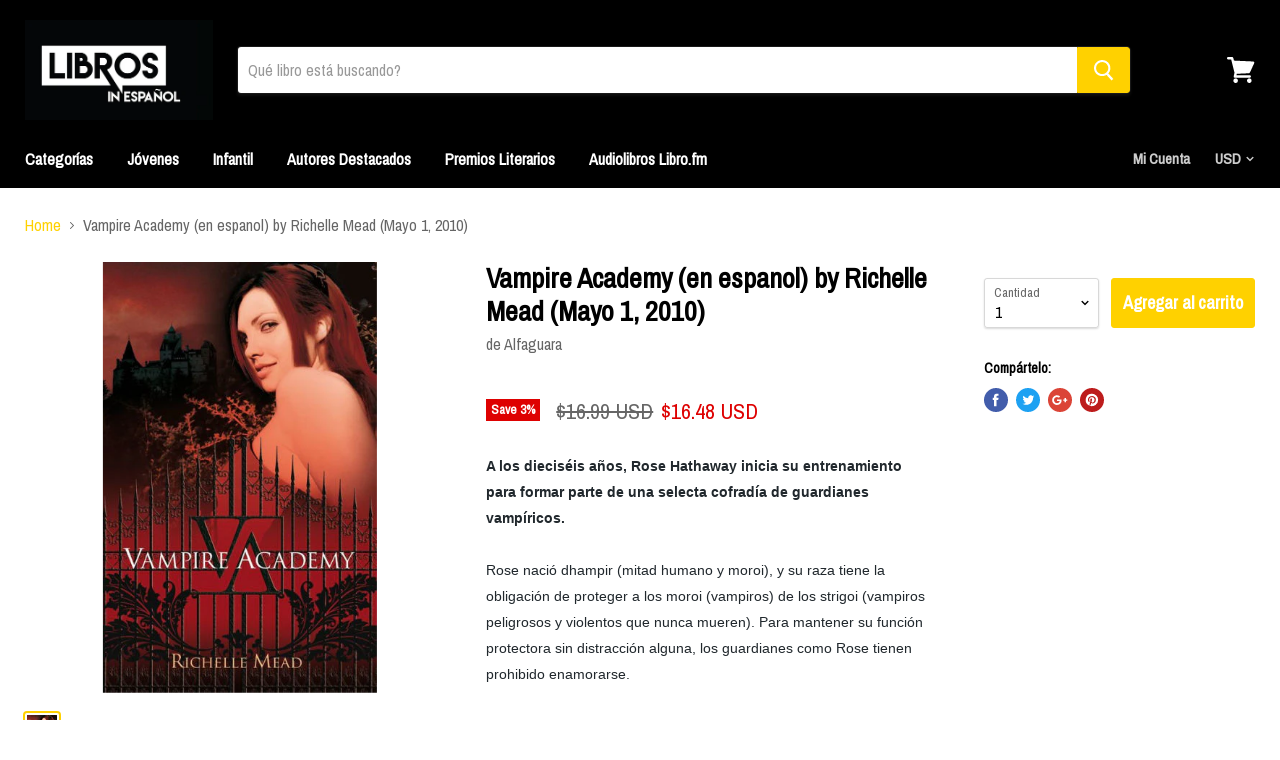

--- FILE ---
content_type: text/html; charset=utf-8
request_url: https://librosinespanol.com/products/vampire-academy-en-espanol
body_size: 33845
content:
<!doctype html>
<!--[if IE]><html class="no-js no-touch ie9" lang="es"><![endif]-->
<!--[if !IE]><!--><html class="no-js no-touch" lang="es"><!--<![endif]-->
<head>
    <meta name="p:domain_verify" content="d03dc7e4eb7a89ed6c6e2db1e1722735"/>
    <meta name="msvalidate.01" content="E78A426FCDEFE64100FF93B35F65E3EE" />
    <meta charset="utf-8">
    <meta http-equiv="x-ua-compatible" content="IE=edge">

    <title>Vampire Academy (en espanol) by Richelle Mead (Mayo 1, 2010)— librosinespanol.com</title>

    
      <meta name="description" content="A los dieciséis años, Rose Hathaway inicia su entrenamiento para formar parte de una selecta cofradía de guardianes vampíricos.Rose nació dhampir (mitad humano y moroi), y su raza tiene la obligación de proteger a los moroi (vampiros) de los strigoi (vampiros peligrosos y violentos que nunca mueren). Para mantener su f">
    

    
  <link rel="shortcut icon" href="//librosinespanol.com/cdn/shop/files/logo_3d81e6b4-28b2-404e-8138-a5bb8a0052af_32x32.jpg?v=1613664259" type="image/png">


    <link rel="dns-prefetch" href="//fonts.googleapis.com">

    <link rel="canonical" href="https://librosinespanol.com/products/vampire-academy-en-espanol">
    <meta name="viewport" content="width=device-width">

    
<meta property="og:site_name" content="librosinespanol.com">
<meta property="og:url" content="https://librosinespanol.com/products/vampire-academy-en-espanol">
<meta property="og:title" content="Vampire Academy (en espanol) by Richelle Mead (Mayo 1, 2010)">
<meta property="og:type" content="product">
<meta property="og:description" content="A los dieciséis años, Rose Hathaway inicia su entrenamiento para formar parte de una selecta cofradía de guardianes vampíricos.Rose nació dhampir (mitad humano y moroi), y su raza tiene la obligación de proteger a los moroi (vampiros) de los strigoi (vampiros peligrosos y violentos que nunca mueren). Para mantener su f"><meta property="og:price:amount" content="16.48">
  <meta property="og:price:currency" content="USD"><meta property="og:image" content="http://librosinespanol.com/cdn/shop/products/1_785e761a-e866-4c53-ba04-6e0aaefb86e0_1024x1024.jpg?v=1579599429">
<meta property="og:image:secure_url" content="https://librosinespanol.com/cdn/shop/products/1_785e761a-e866-4c53-ba04-6e0aaefb86e0_1024x1024.jpg?v=1579599429">


  <meta name="twitter:site" content="@librosinespanol">


  <meta name="twitter:card" content="summary">

<meta name="twitter:title" content="Vampire Academy (en espanol) by Richelle Mead (Mayo 1, 2010)">
<meta name="twitter:description" content="A los dieciséis años, Rose Hathaway inicia su entrenamiento para formar parte de una selecta cofradía de guardianes vampíricos.Rose nació dhampir (mitad humano y moroi), y su raza tiene la obligación de proteger a los moroi (vampiros) de los strigoi (vampiros peligrosos y violentos que nunca mueren). Para mantener su f">
<meta name="twitter:image" content="https://librosinespanol.com/cdn/shop/products/1_785e761a-e866-4c53-ba04-6e0aaefb86e0_600x600.jpg?v=1579599429">
    <meta name="twitter:image:width" content="600">
    <meta name="twitter:image:height" content="600">

    <script>window.performance && window.performance.mark && window.performance.mark('shopify.content_for_header.start');</script><meta name="google-site-verification" content="XLa99vFZmic06eoGhxo7Mix9A9APorIo98q_zHH3pok">
<meta id="shopify-digital-wallet" name="shopify-digital-wallet" content="/24106581/digital_wallets/dialog">
<meta name="shopify-checkout-api-token" content="dee3fff3e7ae267919756b0e118208ae">
<meta id="in-context-paypal-metadata" data-shop-id="24106581" data-venmo-supported="false" data-environment="production" data-locale="es_ES" data-paypal-v4="true" data-currency="USD">
<link rel="alternate" type="application/json+oembed" href="https://librosinespanol.com/products/vampire-academy-en-espanol.oembed">
<script async="async" src="/checkouts/internal/preloads.js?locale=es-US"></script>
<script id="shopify-features" type="application/json">{"accessToken":"dee3fff3e7ae267919756b0e118208ae","betas":["rich-media-storefront-analytics"],"domain":"librosinespanol.com","predictiveSearch":true,"shopId":24106581,"locale":"es"}</script>
<script>var Shopify = Shopify || {};
Shopify.shop = "libros-in-espanol.myshopify.com";
Shopify.locale = "es";
Shopify.currency = {"active":"USD","rate":"1.0"};
Shopify.country = "US";
Shopify.theme = {"name":"Empire","id":184969293,"schema_name":"Empire","schema_version":"v1.2.2","theme_store_id":838,"role":"main"};
Shopify.theme.handle = "null";
Shopify.theme.style = {"id":null,"handle":null};
Shopify.cdnHost = "librosinespanol.com/cdn";
Shopify.routes = Shopify.routes || {};
Shopify.routes.root = "/";</script>
<script type="module">!function(o){(o.Shopify=o.Shopify||{}).modules=!0}(window);</script>
<script>!function(o){function n(){var o=[];function n(){o.push(Array.prototype.slice.apply(arguments))}return n.q=o,n}var t=o.Shopify=o.Shopify||{};t.loadFeatures=n(),t.autoloadFeatures=n()}(window);</script>
<script id="shop-js-analytics" type="application/json">{"pageType":"product"}</script>
<script defer="defer" async type="module" src="//librosinespanol.com/cdn/shopifycloud/shop-js/modules/v2/client.init-shop-cart-sync_2Gr3Q33f.es.esm.js"></script>
<script defer="defer" async type="module" src="//librosinespanol.com/cdn/shopifycloud/shop-js/modules/v2/chunk.common_noJfOIa7.esm.js"></script>
<script defer="defer" async type="module" src="//librosinespanol.com/cdn/shopifycloud/shop-js/modules/v2/chunk.modal_Deo2FJQo.esm.js"></script>
<script type="module">
  await import("//librosinespanol.com/cdn/shopifycloud/shop-js/modules/v2/client.init-shop-cart-sync_2Gr3Q33f.es.esm.js");
await import("//librosinespanol.com/cdn/shopifycloud/shop-js/modules/v2/chunk.common_noJfOIa7.esm.js");
await import("//librosinespanol.com/cdn/shopifycloud/shop-js/modules/v2/chunk.modal_Deo2FJQo.esm.js");

  window.Shopify.SignInWithShop?.initShopCartSync?.({"fedCMEnabled":true,"windoidEnabled":true});

</script>
<script>(function() {
  var isLoaded = false;
  function asyncLoad() {
    if (isLoaded) return;
    isLoaded = true;
    var urls = ["https:\/\/bingshoppingtool-t2app-prod.trafficmanager.net\/uet\/tracking_script?shop=libros-in-espanol.myshopify.com","https:\/\/front.optimonk.com\/public\/113587\/shopify\/preload.js?shop=libros-in-espanol.myshopify.com","https:\/\/cdn.hextom.com\/js\/ultimatesalesboost.js?shop=libros-in-espanol.myshopify.com"];
    for (var i = 0; i < urls.length; i++) {
      var s = document.createElement('script');
      s.type = 'text/javascript';
      s.async = true;
      s.src = urls[i];
      var x = document.getElementsByTagName('script')[0];
      x.parentNode.insertBefore(s, x);
    }
  };
  if(window.attachEvent) {
    window.attachEvent('onload', asyncLoad);
  } else {
    window.addEventListener('load', asyncLoad, false);
  }
})();</script>
<script id="__st">var __st={"a":24106581,"offset":-18000,"reqid":"0319fd62-4b73-4ed4-bc69-a68b08fe633f-1769260219","pageurl":"librosinespanol.com\/products\/vampire-academy-en-espanol","u":"6c653ca5c21b","p":"product","rtyp":"product","rid":1811278299194};</script>
<script>window.ShopifyPaypalV4VisibilityTracking = true;</script>
<script id="captcha-bootstrap">!function(){'use strict';const t='contact',e='account',n='new_comment',o=[[t,t],['blogs',n],['comments',n],[t,'customer']],c=[[e,'customer_login'],[e,'guest_login'],[e,'recover_customer_password'],[e,'create_customer']],r=t=>t.map((([t,e])=>`form[action*='/${t}']:not([data-nocaptcha='true']) input[name='form_type'][value='${e}']`)).join(','),a=t=>()=>t?[...document.querySelectorAll(t)].map((t=>t.form)):[];function s(){const t=[...o],e=r(t);return a(e)}const i='password',u='form_key',d=['recaptcha-v3-token','g-recaptcha-response','h-captcha-response',i],f=()=>{try{return window.sessionStorage}catch{return}},m='__shopify_v',_=t=>t.elements[u];function p(t,e,n=!1){try{const o=window.sessionStorage,c=JSON.parse(o.getItem(e)),{data:r}=function(t){const{data:e,action:n}=t;return t[m]||n?{data:e,action:n}:{data:t,action:n}}(c);for(const[e,n]of Object.entries(r))t.elements[e]&&(t.elements[e].value=n);n&&o.removeItem(e)}catch(o){console.error('form repopulation failed',{error:o})}}const l='form_type',E='cptcha';function T(t){t.dataset[E]=!0}const w=window,h=w.document,L='Shopify',v='ce_forms',y='captcha';let A=!1;((t,e)=>{const n=(g='f06e6c50-85a8-45c8-87d0-21a2b65856fe',I='https://cdn.shopify.com/shopifycloud/storefront-forms-hcaptcha/ce_storefront_forms_captcha_hcaptcha.v1.5.2.iife.js',D={infoText:'Protegido por hCaptcha',privacyText:'Privacidad',termsText:'Términos'},(t,e,n)=>{const o=w[L][v],c=o.bindForm;if(c)return c(t,g,e,D).then(n);var r;o.q.push([[t,g,e,D],n]),r=I,A||(h.body.append(Object.assign(h.createElement('script'),{id:'captcha-provider',async:!0,src:r})),A=!0)});var g,I,D;w[L]=w[L]||{},w[L][v]=w[L][v]||{},w[L][v].q=[],w[L][y]=w[L][y]||{},w[L][y].protect=function(t,e){n(t,void 0,e),T(t)},Object.freeze(w[L][y]),function(t,e,n,w,h,L){const[v,y,A,g]=function(t,e,n){const i=e?o:[],u=t?c:[],d=[...i,...u],f=r(d),m=r(i),_=r(d.filter((([t,e])=>n.includes(e))));return[a(f),a(m),a(_),s()]}(w,h,L),I=t=>{const e=t.target;return e instanceof HTMLFormElement?e:e&&e.form},D=t=>v().includes(t);t.addEventListener('submit',(t=>{const e=I(t);if(!e)return;const n=D(e)&&!e.dataset.hcaptchaBound&&!e.dataset.recaptchaBound,o=_(e),c=g().includes(e)&&(!o||!o.value);(n||c)&&t.preventDefault(),c&&!n&&(function(t){try{if(!f())return;!function(t){const e=f();if(!e)return;const n=_(t);if(!n)return;const o=n.value;o&&e.removeItem(o)}(t);const e=Array.from(Array(32),(()=>Math.random().toString(36)[2])).join('');!function(t,e){_(t)||t.append(Object.assign(document.createElement('input'),{type:'hidden',name:u})),t.elements[u].value=e}(t,e),function(t,e){const n=f();if(!n)return;const o=[...t.querySelectorAll(`input[type='${i}']`)].map((({name:t})=>t)),c=[...d,...o],r={};for(const[a,s]of new FormData(t).entries())c.includes(a)||(r[a]=s);n.setItem(e,JSON.stringify({[m]:1,action:t.action,data:r}))}(t,e)}catch(e){console.error('failed to persist form',e)}}(e),e.submit())}));const S=(t,e)=>{t&&!t.dataset[E]&&(n(t,e.some((e=>e===t))),T(t))};for(const o of['focusin','change'])t.addEventListener(o,(t=>{const e=I(t);D(e)&&S(e,y())}));const B=e.get('form_key'),M=e.get(l),P=B&&M;t.addEventListener('DOMContentLoaded',(()=>{const t=y();if(P)for(const e of t)e.elements[l].value===M&&p(e,B);[...new Set([...A(),...v().filter((t=>'true'===t.dataset.shopifyCaptcha))])].forEach((e=>S(e,t)))}))}(h,new URLSearchParams(w.location.search),n,t,e,['guest_login'])})(!0,!0)}();</script>
<script integrity="sha256-4kQ18oKyAcykRKYeNunJcIwy7WH5gtpwJnB7kiuLZ1E=" data-source-attribution="shopify.loadfeatures" defer="defer" src="//librosinespanol.com/cdn/shopifycloud/storefront/assets/storefront/load_feature-a0a9edcb.js" crossorigin="anonymous"></script>
<script data-source-attribution="shopify.dynamic_checkout.dynamic.init">var Shopify=Shopify||{};Shopify.PaymentButton=Shopify.PaymentButton||{isStorefrontPortableWallets:!0,init:function(){window.Shopify.PaymentButton.init=function(){};var t=document.createElement("script");t.src="https://librosinespanol.com/cdn/shopifycloud/portable-wallets/latest/portable-wallets.es.js",t.type="module",document.head.appendChild(t)}};
</script>
<script data-source-attribution="shopify.dynamic_checkout.buyer_consent">
  function portableWalletsHideBuyerConsent(e){var t=document.getElementById("shopify-buyer-consent"),n=document.getElementById("shopify-subscription-policy-button");t&&n&&(t.classList.add("hidden"),t.setAttribute("aria-hidden","true"),n.removeEventListener("click",e))}function portableWalletsShowBuyerConsent(e){var t=document.getElementById("shopify-buyer-consent"),n=document.getElementById("shopify-subscription-policy-button");t&&n&&(t.classList.remove("hidden"),t.removeAttribute("aria-hidden"),n.addEventListener("click",e))}window.Shopify?.PaymentButton&&(window.Shopify.PaymentButton.hideBuyerConsent=portableWalletsHideBuyerConsent,window.Shopify.PaymentButton.showBuyerConsent=portableWalletsShowBuyerConsent);
</script>
<script data-source-attribution="shopify.dynamic_checkout.cart.bootstrap">document.addEventListener("DOMContentLoaded",(function(){function t(){return document.querySelector("shopify-accelerated-checkout-cart, shopify-accelerated-checkout")}if(t())Shopify.PaymentButton.init();else{new MutationObserver((function(e,n){t()&&(Shopify.PaymentButton.init(),n.disconnect())})).observe(document.body,{childList:!0,subtree:!0})}}));
</script>
<link id="shopify-accelerated-checkout-styles" rel="stylesheet" media="screen" href="https://librosinespanol.com/cdn/shopifycloud/portable-wallets/latest/accelerated-checkout-backwards-compat.css" crossorigin="anonymous">
<style id="shopify-accelerated-checkout-cart">
        #shopify-buyer-consent {
  margin-top: 1em;
  display: inline-block;
  width: 100%;
}

#shopify-buyer-consent.hidden {
  display: none;
}

#shopify-subscription-policy-button {
  background: none;
  border: none;
  padding: 0;
  text-decoration: underline;
  font-size: inherit;
  cursor: pointer;
}

#shopify-subscription-policy-button::before {
  box-shadow: none;
}

      </style>

<script>window.performance && window.performance.mark && window.performance.mark('shopify.content_for_header.end');</script>

    <script>
      document.documentElement.className=document.documentElement.className.replace(/\bno-js\b/,'js');
      if(window.Shopify&&window.Shopify.designMode)document.documentElement.className+=' in-theme-editor';
      if(('ontouchstart' in window)||window.DocumentTouch&&document instanceof DocumentTouch)document.documentElement.className=document.documentElement.className.replace(/\bno-touch\b/,'has-touch');
    </script>

        <link href="//fonts.googleapis.com/css?family=Archivo+Narrow:" rel="stylesheet" type="text/css" media="all" />


    <link href="//librosinespanol.com/cdn/shop/t/10/assets/theme.scss.css?v=46509547471232272971589249345" rel="stylesheet" type="text/css" media="all" />
    <link rel="alternate" href="https://librosinespanol.com" hreflang="es-us" />

<!-- Global site tag (gtag.js) - Google Ads: 830054240 -->
<script async src="https://www.googletagmanager.com/gtag/js?id=AW-830054240"></script>
<script>
  window.dataLayer = window.dataLayer || [];
  function gtag(){dataLayer.push(arguments);}
  gtag('js', new Date());

  gtag('config', 'AW-830054240');
</script>

  <link href="https://monorail-edge.shopifysvc.com" rel="dns-prefetch">
<script>(function(){if ("sendBeacon" in navigator && "performance" in window) {try {var session_token_from_headers = performance.getEntriesByType('navigation')[0].serverTiming.find(x => x.name == '_s').description;} catch {var session_token_from_headers = undefined;}var session_cookie_matches = document.cookie.match(/_shopify_s=([^;]*)/);var session_token_from_cookie = session_cookie_matches && session_cookie_matches.length === 2 ? session_cookie_matches[1] : "";var session_token = session_token_from_headers || session_token_from_cookie || "";function handle_abandonment_event(e) {var entries = performance.getEntries().filter(function(entry) {return /monorail-edge.shopifysvc.com/.test(entry.name);});if (!window.abandonment_tracked && entries.length === 0) {window.abandonment_tracked = true;var currentMs = Date.now();var navigation_start = performance.timing.navigationStart;var payload = {shop_id: 24106581,url: window.location.href,navigation_start,duration: currentMs - navigation_start,session_token,page_type: "product"};window.navigator.sendBeacon("https://monorail-edge.shopifysvc.com/v1/produce", JSON.stringify({schema_id: "online_store_buyer_site_abandonment/1.1",payload: payload,metadata: {event_created_at_ms: currentMs,event_sent_at_ms: currentMs}}));}}window.addEventListener('pagehide', handle_abandonment_event);}}());</script>
<script id="web-pixels-manager-setup">(function e(e,d,r,n,o){if(void 0===o&&(o={}),!Boolean(null===(a=null===(i=window.Shopify)||void 0===i?void 0:i.analytics)||void 0===a?void 0:a.replayQueue)){var i,a;window.Shopify=window.Shopify||{};var t=window.Shopify;t.analytics=t.analytics||{};var s=t.analytics;s.replayQueue=[],s.publish=function(e,d,r){return s.replayQueue.push([e,d,r]),!0};try{self.performance.mark("wpm:start")}catch(e){}var l=function(){var e={modern:/Edge?\/(1{2}[4-9]|1[2-9]\d|[2-9]\d{2}|\d{4,})\.\d+(\.\d+|)|Firefox\/(1{2}[4-9]|1[2-9]\d|[2-9]\d{2}|\d{4,})\.\d+(\.\d+|)|Chrom(ium|e)\/(9{2}|\d{3,})\.\d+(\.\d+|)|(Maci|X1{2}).+ Version\/(15\.\d+|(1[6-9]|[2-9]\d|\d{3,})\.\d+)([,.]\d+|)( \(\w+\)|)( Mobile\/\w+|) Safari\/|Chrome.+OPR\/(9{2}|\d{3,})\.\d+\.\d+|(CPU[ +]OS|iPhone[ +]OS|CPU[ +]iPhone|CPU IPhone OS|CPU iPad OS)[ +]+(15[._]\d+|(1[6-9]|[2-9]\d|\d{3,})[._]\d+)([._]\d+|)|Android:?[ /-](13[3-9]|1[4-9]\d|[2-9]\d{2}|\d{4,})(\.\d+|)(\.\d+|)|Android.+Firefox\/(13[5-9]|1[4-9]\d|[2-9]\d{2}|\d{4,})\.\d+(\.\d+|)|Android.+Chrom(ium|e)\/(13[3-9]|1[4-9]\d|[2-9]\d{2}|\d{4,})\.\d+(\.\d+|)|SamsungBrowser\/([2-9]\d|\d{3,})\.\d+/,legacy:/Edge?\/(1[6-9]|[2-9]\d|\d{3,})\.\d+(\.\d+|)|Firefox\/(5[4-9]|[6-9]\d|\d{3,})\.\d+(\.\d+|)|Chrom(ium|e)\/(5[1-9]|[6-9]\d|\d{3,})\.\d+(\.\d+|)([\d.]+$|.*Safari\/(?![\d.]+ Edge\/[\d.]+$))|(Maci|X1{2}).+ Version\/(10\.\d+|(1[1-9]|[2-9]\d|\d{3,})\.\d+)([,.]\d+|)( \(\w+\)|)( Mobile\/\w+|) Safari\/|Chrome.+OPR\/(3[89]|[4-9]\d|\d{3,})\.\d+\.\d+|(CPU[ +]OS|iPhone[ +]OS|CPU[ +]iPhone|CPU IPhone OS|CPU iPad OS)[ +]+(10[._]\d+|(1[1-9]|[2-9]\d|\d{3,})[._]\d+)([._]\d+|)|Android:?[ /-](13[3-9]|1[4-9]\d|[2-9]\d{2}|\d{4,})(\.\d+|)(\.\d+|)|Mobile Safari.+OPR\/([89]\d|\d{3,})\.\d+\.\d+|Android.+Firefox\/(13[5-9]|1[4-9]\d|[2-9]\d{2}|\d{4,})\.\d+(\.\d+|)|Android.+Chrom(ium|e)\/(13[3-9]|1[4-9]\d|[2-9]\d{2}|\d{4,})\.\d+(\.\d+|)|Android.+(UC? ?Browser|UCWEB|U3)[ /]?(15\.([5-9]|\d{2,})|(1[6-9]|[2-9]\d|\d{3,})\.\d+)\.\d+|SamsungBrowser\/(5\.\d+|([6-9]|\d{2,})\.\d+)|Android.+MQ{2}Browser\/(14(\.(9|\d{2,})|)|(1[5-9]|[2-9]\d|\d{3,})(\.\d+|))(\.\d+|)|K[Aa][Ii]OS\/(3\.\d+|([4-9]|\d{2,})\.\d+)(\.\d+|)/},d=e.modern,r=e.legacy,n=navigator.userAgent;return n.match(d)?"modern":n.match(r)?"legacy":"unknown"}(),u="modern"===l?"modern":"legacy",c=(null!=n?n:{modern:"",legacy:""})[u],f=function(e){return[e.baseUrl,"/wpm","/b",e.hashVersion,"modern"===e.buildTarget?"m":"l",".js"].join("")}({baseUrl:d,hashVersion:r,buildTarget:u}),m=function(e){var d=e.version,r=e.bundleTarget,n=e.surface,o=e.pageUrl,i=e.monorailEndpoint;return{emit:function(e){var a=e.status,t=e.errorMsg,s=(new Date).getTime(),l=JSON.stringify({metadata:{event_sent_at_ms:s},events:[{schema_id:"web_pixels_manager_load/3.1",payload:{version:d,bundle_target:r,page_url:o,status:a,surface:n,error_msg:t},metadata:{event_created_at_ms:s}}]});if(!i)return console&&console.warn&&console.warn("[Web Pixels Manager] No Monorail endpoint provided, skipping logging."),!1;try{return self.navigator.sendBeacon.bind(self.navigator)(i,l)}catch(e){}var u=new XMLHttpRequest;try{return u.open("POST",i,!0),u.setRequestHeader("Content-Type","text/plain"),u.send(l),!0}catch(e){return console&&console.warn&&console.warn("[Web Pixels Manager] Got an unhandled error while logging to Monorail."),!1}}}}({version:r,bundleTarget:l,surface:e.surface,pageUrl:self.location.href,monorailEndpoint:e.monorailEndpoint});try{o.browserTarget=l,function(e){var d=e.src,r=e.async,n=void 0===r||r,o=e.onload,i=e.onerror,a=e.sri,t=e.scriptDataAttributes,s=void 0===t?{}:t,l=document.createElement("script"),u=document.querySelector("head"),c=document.querySelector("body");if(l.async=n,l.src=d,a&&(l.integrity=a,l.crossOrigin="anonymous"),s)for(var f in s)if(Object.prototype.hasOwnProperty.call(s,f))try{l.dataset[f]=s[f]}catch(e){}if(o&&l.addEventListener("load",o),i&&l.addEventListener("error",i),u)u.appendChild(l);else{if(!c)throw new Error("Did not find a head or body element to append the script");c.appendChild(l)}}({src:f,async:!0,onload:function(){if(!function(){var e,d;return Boolean(null===(d=null===(e=window.Shopify)||void 0===e?void 0:e.analytics)||void 0===d?void 0:d.initialized)}()){var d=window.webPixelsManager.init(e)||void 0;if(d){var r=window.Shopify.analytics;r.replayQueue.forEach((function(e){var r=e[0],n=e[1],o=e[2];d.publishCustomEvent(r,n,o)})),r.replayQueue=[],r.publish=d.publishCustomEvent,r.visitor=d.visitor,r.initialized=!0}}},onerror:function(){return m.emit({status:"failed",errorMsg:"".concat(f," has failed to load")})},sri:function(e){var d=/^sha384-[A-Za-z0-9+/=]+$/;return"string"==typeof e&&d.test(e)}(c)?c:"",scriptDataAttributes:o}),m.emit({status:"loading"})}catch(e){m.emit({status:"failed",errorMsg:(null==e?void 0:e.message)||"Unknown error"})}}})({shopId: 24106581,storefrontBaseUrl: "https://librosinespanol.com",extensionsBaseUrl: "https://extensions.shopifycdn.com/cdn/shopifycloud/web-pixels-manager",monorailEndpoint: "https://monorail-edge.shopifysvc.com/unstable/produce_batch",surface: "storefront-renderer",enabledBetaFlags: ["2dca8a86"],webPixelsConfigList: [{"id":"1597178029","configuration":"{\"ti\":\"27009215\",\"endpoint\":\"https:\/\/bat.bing.com\/action\/0\"}","eventPayloadVersion":"v1","runtimeContext":"STRICT","scriptVersion":"5ee93563fe31b11d2d65e2f09a5229dc","type":"APP","apiClientId":2997493,"privacyPurposes":["ANALYTICS","MARKETING","SALE_OF_DATA"],"dataSharingAdjustments":{"protectedCustomerApprovalScopes":["read_customer_personal_data"]}},{"id":"616562861","configuration":"{\"config\":\"{\\\"pixel_id\\\":\\\"830054240\\\",\\\"target_country\\\":\\\"US\\\",\\\"gtag_events\\\":[{\\\"type\\\":\\\"page_view\\\",\\\"action_label\\\":\\\"AW-830054240\\\/Cz2KCLbAxIoBEOC-5osD\\\"},{\\\"type\\\":\\\"purchase\\\",\\\"action_label\\\":\\\"AW-830054240\\\/47gcCLnAxIoBEOC-5osD\\\"},{\\\"type\\\":\\\"view_item\\\",\\\"action_label\\\":\\\"AW-830054240\\\/Sw3tCLzAxIoBEOC-5osD\\\"},{\\\"type\\\":\\\"add_to_cart\\\",\\\"action_label\\\":\\\"AW-830054240\\\/h8HLCL_AxIoBEOC-5osD\\\"},{\\\"type\\\":\\\"begin_checkout\\\",\\\"action_label\\\":\\\"AW-830054240\\\/u2egCMLAxIoBEOC-5osD\\\"},{\\\"type\\\":\\\"search\\\",\\\"action_label\\\":\\\"AW-830054240\\\/gmzdCMXAxIoBEOC-5osD\\\"},{\\\"type\\\":\\\"add_payment_info\\\",\\\"action_label\\\":\\\"AW-830054240\\\/3NLmCMjAxIoBEOC-5osD\\\"}],\\\"enable_monitoring_mode\\\":false}\"}","eventPayloadVersion":"v1","runtimeContext":"OPEN","scriptVersion":"b2a88bafab3e21179ed38636efcd8a93","type":"APP","apiClientId":1780363,"privacyPurposes":[],"dataSharingAdjustments":{"protectedCustomerApprovalScopes":["read_customer_address","read_customer_email","read_customer_name","read_customer_personal_data","read_customer_phone"]}},{"id":"63733933","eventPayloadVersion":"v1","runtimeContext":"LAX","scriptVersion":"1","type":"CUSTOM","privacyPurposes":["MARKETING"],"name":"Meta pixel (migrated)"},{"id":"100761773","eventPayloadVersion":"v1","runtimeContext":"LAX","scriptVersion":"1","type":"CUSTOM","privacyPurposes":["ANALYTICS"],"name":"Google Analytics tag (migrated)"},{"id":"shopify-app-pixel","configuration":"{}","eventPayloadVersion":"v1","runtimeContext":"STRICT","scriptVersion":"0450","apiClientId":"shopify-pixel","type":"APP","privacyPurposes":["ANALYTICS","MARKETING"]},{"id":"shopify-custom-pixel","eventPayloadVersion":"v1","runtimeContext":"LAX","scriptVersion":"0450","apiClientId":"shopify-pixel","type":"CUSTOM","privacyPurposes":["ANALYTICS","MARKETING"]}],isMerchantRequest: false,initData: {"shop":{"name":"librosinespanol.com","paymentSettings":{"currencyCode":"USD"},"myshopifyDomain":"libros-in-espanol.myshopify.com","countryCode":"US","storefrontUrl":"https:\/\/librosinespanol.com"},"customer":null,"cart":null,"checkout":null,"productVariants":[{"price":{"amount":16.48,"currencyCode":"USD"},"product":{"title":"Vampire Academy (en espanol) by Richelle Mead (Mayo 1, 2010)","vendor":"Alfaguara","id":"1811278299194","untranslatedTitle":"Vampire Academy (en espanol) by Richelle Mead (Mayo 1, 2010)","url":"\/products\/vampire-academy-en-espanol","type":"Ficción"},"id":"17590038298682","image":{"src":"\/\/librosinespanol.com\/cdn\/shop\/products\/1_785e761a-e866-4c53-ba04-6e0aaefb86e0.jpg?v=1579599429"},"sku":"9786071104564","title":"Default Title","untranslatedTitle":"Default Title"}],"purchasingCompany":null},},"https://librosinespanol.com/cdn","fcfee988w5aeb613cpc8e4bc33m6693e112",{"modern":"","legacy":""},{"shopId":"24106581","storefrontBaseUrl":"https:\/\/librosinespanol.com","extensionBaseUrl":"https:\/\/extensions.shopifycdn.com\/cdn\/shopifycloud\/web-pixels-manager","surface":"storefront-renderer","enabledBetaFlags":"[\"2dca8a86\"]","isMerchantRequest":"false","hashVersion":"fcfee988w5aeb613cpc8e4bc33m6693e112","publish":"custom","events":"[[\"page_viewed\",{}],[\"product_viewed\",{\"productVariant\":{\"price\":{\"amount\":16.48,\"currencyCode\":\"USD\"},\"product\":{\"title\":\"Vampire Academy (en espanol) by Richelle Mead (Mayo 1, 2010)\",\"vendor\":\"Alfaguara\",\"id\":\"1811278299194\",\"untranslatedTitle\":\"Vampire Academy (en espanol) by Richelle Mead (Mayo 1, 2010)\",\"url\":\"\/products\/vampire-academy-en-espanol\",\"type\":\"Ficción\"},\"id\":\"17590038298682\",\"image\":{\"src\":\"\/\/librosinespanol.com\/cdn\/shop\/products\/1_785e761a-e866-4c53-ba04-6e0aaefb86e0.jpg?v=1579599429\"},\"sku\":\"9786071104564\",\"title\":\"Default Title\",\"untranslatedTitle\":\"Default Title\"}}]]"});</script><script>
  window.ShopifyAnalytics = window.ShopifyAnalytics || {};
  window.ShopifyAnalytics.meta = window.ShopifyAnalytics.meta || {};
  window.ShopifyAnalytics.meta.currency = 'USD';
  var meta = {"product":{"id":1811278299194,"gid":"gid:\/\/shopify\/Product\/1811278299194","vendor":"Alfaguara","type":"Ficción","handle":"vampire-academy-en-espanol","variants":[{"id":17590038298682,"price":1648,"name":"Vampire Academy (en espanol) by Richelle Mead (Mayo 1, 2010)","public_title":null,"sku":"9786071104564"}],"remote":false},"page":{"pageType":"product","resourceType":"product","resourceId":1811278299194,"requestId":"0319fd62-4b73-4ed4-bc69-a68b08fe633f-1769260219"}};
  for (var attr in meta) {
    window.ShopifyAnalytics.meta[attr] = meta[attr];
  }
</script>
<script class="analytics">
  (function () {
    var customDocumentWrite = function(content) {
      var jquery = null;

      if (window.jQuery) {
        jquery = window.jQuery;
      } else if (window.Checkout && window.Checkout.$) {
        jquery = window.Checkout.$;
      }

      if (jquery) {
        jquery('body').append(content);
      }
    };

    var hasLoggedConversion = function(token) {
      if (token) {
        return document.cookie.indexOf('loggedConversion=' + token) !== -1;
      }
      return false;
    }

    var setCookieIfConversion = function(token) {
      if (token) {
        var twoMonthsFromNow = new Date(Date.now());
        twoMonthsFromNow.setMonth(twoMonthsFromNow.getMonth() + 2);

        document.cookie = 'loggedConversion=' + token + '; expires=' + twoMonthsFromNow;
      }
    }

    var trekkie = window.ShopifyAnalytics.lib = window.trekkie = window.trekkie || [];
    if (trekkie.integrations) {
      return;
    }
    trekkie.methods = [
      'identify',
      'page',
      'ready',
      'track',
      'trackForm',
      'trackLink'
    ];
    trekkie.factory = function(method) {
      return function() {
        var args = Array.prototype.slice.call(arguments);
        args.unshift(method);
        trekkie.push(args);
        return trekkie;
      };
    };
    for (var i = 0; i < trekkie.methods.length; i++) {
      var key = trekkie.methods[i];
      trekkie[key] = trekkie.factory(key);
    }
    trekkie.load = function(config) {
      trekkie.config = config || {};
      trekkie.config.initialDocumentCookie = document.cookie;
      var first = document.getElementsByTagName('script')[0];
      var script = document.createElement('script');
      script.type = 'text/javascript';
      script.onerror = function(e) {
        var scriptFallback = document.createElement('script');
        scriptFallback.type = 'text/javascript';
        scriptFallback.onerror = function(error) {
                var Monorail = {
      produce: function produce(monorailDomain, schemaId, payload) {
        var currentMs = new Date().getTime();
        var event = {
          schema_id: schemaId,
          payload: payload,
          metadata: {
            event_created_at_ms: currentMs,
            event_sent_at_ms: currentMs
          }
        };
        return Monorail.sendRequest("https://" + monorailDomain + "/v1/produce", JSON.stringify(event));
      },
      sendRequest: function sendRequest(endpointUrl, payload) {
        // Try the sendBeacon API
        if (window && window.navigator && typeof window.navigator.sendBeacon === 'function' && typeof window.Blob === 'function' && !Monorail.isIos12()) {
          var blobData = new window.Blob([payload], {
            type: 'text/plain'
          });

          if (window.navigator.sendBeacon(endpointUrl, blobData)) {
            return true;
          } // sendBeacon was not successful

        } // XHR beacon

        var xhr = new XMLHttpRequest();

        try {
          xhr.open('POST', endpointUrl);
          xhr.setRequestHeader('Content-Type', 'text/plain');
          xhr.send(payload);
        } catch (e) {
          console.log(e);
        }

        return false;
      },
      isIos12: function isIos12() {
        return window.navigator.userAgent.lastIndexOf('iPhone; CPU iPhone OS 12_') !== -1 || window.navigator.userAgent.lastIndexOf('iPad; CPU OS 12_') !== -1;
      }
    };
    Monorail.produce('monorail-edge.shopifysvc.com',
      'trekkie_storefront_load_errors/1.1',
      {shop_id: 24106581,
      theme_id: 184969293,
      app_name: "storefront",
      context_url: window.location.href,
      source_url: "//librosinespanol.com/cdn/s/trekkie.storefront.8d95595f799fbf7e1d32231b9a28fd43b70c67d3.min.js"});

        };
        scriptFallback.async = true;
        scriptFallback.src = '//librosinespanol.com/cdn/s/trekkie.storefront.8d95595f799fbf7e1d32231b9a28fd43b70c67d3.min.js';
        first.parentNode.insertBefore(scriptFallback, first);
      };
      script.async = true;
      script.src = '//librosinespanol.com/cdn/s/trekkie.storefront.8d95595f799fbf7e1d32231b9a28fd43b70c67d3.min.js';
      first.parentNode.insertBefore(script, first);
    };
    trekkie.load(
      {"Trekkie":{"appName":"storefront","development":false,"defaultAttributes":{"shopId":24106581,"isMerchantRequest":null,"themeId":184969293,"themeCityHash":"13842249580382101766","contentLanguage":"es","currency":"USD","eventMetadataId":"604666dc-a9a5-4932-95db-7dd29aebf3e1"},"isServerSideCookieWritingEnabled":true,"monorailRegion":"shop_domain","enabledBetaFlags":["65f19447"]},"Session Attribution":{},"S2S":{"facebookCapiEnabled":false,"source":"trekkie-storefront-renderer","apiClientId":580111}}
    );

    var loaded = false;
    trekkie.ready(function() {
      if (loaded) return;
      loaded = true;

      window.ShopifyAnalytics.lib = window.trekkie;

      var originalDocumentWrite = document.write;
      document.write = customDocumentWrite;
      try { window.ShopifyAnalytics.merchantGoogleAnalytics.call(this); } catch(error) {};
      document.write = originalDocumentWrite;

      window.ShopifyAnalytics.lib.page(null,{"pageType":"product","resourceType":"product","resourceId":1811278299194,"requestId":"0319fd62-4b73-4ed4-bc69-a68b08fe633f-1769260219","shopifyEmitted":true});

      var match = window.location.pathname.match(/checkouts\/(.+)\/(thank_you|post_purchase)/)
      var token = match? match[1]: undefined;
      if (!hasLoggedConversion(token)) {
        setCookieIfConversion(token);
        window.ShopifyAnalytics.lib.track("Viewed Product",{"currency":"USD","variantId":17590038298682,"productId":1811278299194,"productGid":"gid:\/\/shopify\/Product\/1811278299194","name":"Vampire Academy (en espanol) by Richelle Mead (Mayo 1, 2010)","price":"16.48","sku":"9786071104564","brand":"Alfaguara","variant":null,"category":"Ficción","nonInteraction":true,"remote":false},undefined,undefined,{"shopifyEmitted":true});
      window.ShopifyAnalytics.lib.track("monorail:\/\/trekkie_storefront_viewed_product\/1.1",{"currency":"USD","variantId":17590038298682,"productId":1811278299194,"productGid":"gid:\/\/shopify\/Product\/1811278299194","name":"Vampire Academy (en espanol) by Richelle Mead (Mayo 1, 2010)","price":"16.48","sku":"9786071104564","brand":"Alfaguara","variant":null,"category":"Ficción","nonInteraction":true,"remote":false,"referer":"https:\/\/librosinespanol.com\/products\/vampire-academy-en-espanol"});
      }
    });


        var eventsListenerScript = document.createElement('script');
        eventsListenerScript.async = true;
        eventsListenerScript.src = "//librosinespanol.com/cdn/shopifycloud/storefront/assets/shop_events_listener-3da45d37.js";
        document.getElementsByTagName('head')[0].appendChild(eventsListenerScript);

})();</script>
  <script>
  if (!window.ga || (window.ga && typeof window.ga !== 'function')) {
    window.ga = function ga() {
      (window.ga.q = window.ga.q || []).push(arguments);
      if (window.Shopify && window.Shopify.analytics && typeof window.Shopify.analytics.publish === 'function') {
        window.Shopify.analytics.publish("ga_stub_called", {}, {sendTo: "google_osp_migration"});
      }
      console.error("Shopify's Google Analytics stub called with:", Array.from(arguments), "\nSee https://help.shopify.com/manual/promoting-marketing/pixels/pixel-migration#google for more information.");
    };
    if (window.Shopify && window.Shopify.analytics && typeof window.Shopify.analytics.publish === 'function') {
      window.Shopify.analytics.publish("ga_stub_initialized", {}, {sendTo: "google_osp_migration"});
    }
  }
</script>
<script
  defer
  src="https://librosinespanol.com/cdn/shopifycloud/perf-kit/shopify-perf-kit-3.0.4.min.js"
  data-application="storefront-renderer"
  data-shop-id="24106581"
  data-render-region="gcp-us-east1"
  data-page-type="product"
  data-theme-instance-id="184969293"
  data-theme-name="Empire"
  data-theme-version="v1.2.2"
  data-monorail-region="shop_domain"
  data-resource-timing-sampling-rate="10"
  data-shs="true"
  data-shs-beacon="true"
  data-shs-export-with-fetch="true"
  data-shs-logs-sample-rate="1"
  data-shs-beacon-endpoint="https://librosinespanol.com/api/collect"
></script>
</head>

  <body>
    
    <div id="shopify-section-static-header" class="shopify-section site-header-wrapper"><script
  type="application/json"
  data-section-id="static-header"
  data-section-type="static-header"
  data-section-data>
  {
    "settings": {
      "sticky_header": true,
      "live_search": {
        "enable": true,
        "enable_images": true,
        "enable_content": false,
        "money_format": "${{amount}}",
        "context": {
          "view_all_results": "Ver todos los resultados ",
          "view_all_products": "Ver todos los productos ",
          "chevron": "\u003csvgaria-hidden=\"true\"focusable=\"false\"role=\"presentation\"xmlns=\"http:\/\/www.w3.org\/2000\/svg\"width=\"8\"height=\"6\"viewBox=\"0 0 8 6\"\u003e\u003cg fill=\"currentColor\" fill-rule=\"evenodd\"\u003e\u003cpolygon class=\"icon-chevron-down-left\" points=\"4 5.371 7.668 1.606 6.665 .629 4 3.365\"\/\u003e\u003cpolygon class=\"icon-chevron-down-right\" points=\"4 3.365 1.335 .629 1.335 .629 .332 1.606 4 5.371\"\/\u003e\u003c\/g\u003e\u003c\/svg\u003e",
          "content_results": {
            "title": "Páginas y Publicaciones",
            "no_results": "No hay resultado"
          },
          "no_results_products": {
            "title": "No hay resultado para “*terms*”. ",
            "message": "No hay resultado"
          }
        }
      }
    },
    "currency": {
      "enable": true,
      "shop_currency": "USD",
      "default_currency": "USD",
      "display_format": "money_with_currency_format",
      "money_format": "${{amount}} USD",
      "money_format_no_currency": "${{amount}}",
      "money_format_currency": "${{amount}} USD"
    }
  }
</script>

<section
  class="site-header"
  data-site-header-main
  data-site-header-sticky>
  <div class="site-header-menu-toggle">
    <a class="site-header-menu-toggle--button" href="#" data-menu-toggle>
      <span class="toggle-icon--bar toggle-icon--bar-top"></span>
      <span class="toggle-icon--bar toggle-icon--bar-middle"></span>
      <span class="toggle-icon--bar toggle-icon--bar-bottom"></span>
      <span class="show-for-sr">Menu</span>
    </a>
  </div>

  <div class="site-header-main">

    <div class="site-header-logo">
      <a
        class="site-logo"
        href="/">
        
          
          
          
          
          
          
          <img
            class="site-logo-image"
            src="//librosinespanol.com/cdn/shop/files/2_1_5d984120-283c-499c-828d-c3918ba88349_x225.jpg?v=1613690150"
            style="max-width: 225px; max-height: 100px;"
            
              srcset="//librosinespanol.com/cdn/shop/files/2_1_5d984120-283c-499c-828d-c3918ba88349_x225@2x.jpg?v=1613690150 2x"
            
            alt="Compra libros en español, spanish-language books, www.librosinespanol.com">
        
      </a>
    </div>

    



<div class="site-header-search" data-live-search>
  <form
    class="site-header-search-form form-fields-inline"
    action="/search"
    method="get"
    data-live-search-form>
    <input type="hidden" name="type" value="product">
    <div class="form-field no-label">
      <input
        class="form-field-input site-header-search-form-field"
        type="text"
        name="q"
        aria-label="Buscar"
        placeholder="Qué libro está buscando?"
        
        autocomplete="off"
        data-live-search-input>
      <button
        class="site-header-takeover-cancel"
        type="button"
        data-live-search-takeover-cancel>
        Cancelar
      </button>

      <button
        class="site-header-search-button button-primary"
        type="button"
        aria-label="Buscar"
        data-live-search-submit
      >
        <span class="search-icon search-icon--inactive">
          <svg
  aria-hidden="true"
  focusable="false"
  role="presentation"
  xmlns="http://www.w3.org/2000/svg"
  width="20"
  height="21"
  viewBox="0 0 20 21"
>
  <path fill="currentColor" fill-rule="evenodd" d="M12.514 14.906a8.264 8.264 0 0 1-4.322 1.21C3.668 16.116 0 12.513 0 8.07 0 3.626 3.668.023 8.192.023c4.525 0 8.193 3.603 8.193 8.047 0 2.033-.769 3.89-2.035 5.307l4.999 5.552-1.775 1.597-5.06-5.62zm-4.322-.843c3.37 0 6.102-2.684 6.102-5.993 0-3.31-2.732-5.994-6.102-5.994S2.09 4.76 2.09 8.07c0 3.31 2.732 5.993 6.102 5.993z"/>
</svg>
        </span>
        <span class="search-icon search-icon--active">
          <svg
  aria-hidden="true"
  focusable="false"
  role="presentation"
  width="26"
  height="26"
  viewBox="0 0 26 26"
  xmlns="http://www.w3.org/2000/svg"
>
  <g fill-rule="nonzero" fill="currentColor">
    <path d="M13 26C5.82 26 0 20.18 0 13S5.82 0 13 0s13 5.82 13 13-5.82 13-13 13zm0-3.852a9.148 9.148 0 1 0 0-18.296 9.148 9.148 0 0 0 0 18.296z" opacity=".29"/><path d="M13 26c7.18 0 13-5.82 13-13a1.926 1.926 0 0 0-3.852 0A9.148 9.148 0 0 1 13 22.148 1.926 1.926 0 0 0 13 26z"/>
  </g>
</svg>
        </span>
      </button>
    </div>

    <div class="search-flydown" data-live-search-flydown>
      <div class="search-flydown--placeholder" data-live-search-placeholder>
        <div class="search-flydown--product-items">
          
            <a class="search-flydown--product search-flydown--product" href="#">
              
                <div class="search-flydown--product-image">
                  <svg class="placeholder--image placeholder--content-image" xmlns="http://www.w3.org/2000/svg" viewBox="0 0 525.5 525.5"><path d="M324.5 212.7H203c-1.6 0-2.8 1.3-2.8 2.8V308c0 1.6 1.3 2.8 2.8 2.8h121.6c1.6 0 2.8-1.3 2.8-2.8v-92.5c0-1.6-1.3-2.8-2.9-2.8zm1.1 95.3c0 .6-.5 1.1-1.1 1.1H203c-.6 0-1.1-.5-1.1-1.1v-92.5c0-.6.5-1.1 1.1-1.1h121.6c.6 0 1.1.5 1.1 1.1V308z"/><path d="M210.4 299.5H240v.1s.1 0 .2-.1h75.2v-76.2h-105v76.2zm1.8-7.2l20-20c1.6-1.6 3.8-2.5 6.1-2.5s4.5.9 6.1 2.5l1.5 1.5 16.8 16.8c-12.9 3.3-20.7 6.3-22.8 7.2h-27.7v-5.5zm101.5-10.1c-20.1 1.7-36.7 4.8-49.1 7.9l-16.9-16.9 26.3-26.3c1.6-1.6 3.8-2.5 6.1-2.5s4.5.9 6.1 2.5l27.5 27.5v7.8zm-68.9 15.5c9.7-3.5 33.9-10.9 68.9-13.8v13.8h-68.9zm68.9-72.7v46.8l-26.2-26.2c-1.9-1.9-4.5-3-7.3-3s-5.4 1.1-7.3 3l-26.3 26.3-.9-.9c-1.9-1.9-4.5-3-7.3-3s-5.4 1.1-7.3 3l-18.8 18.8V225h101.4z"/><path d="M232.8 254c4.6 0 8.3-3.7 8.3-8.3s-3.7-8.3-8.3-8.3-8.3 3.7-8.3 8.3 3.7 8.3 8.3 8.3zm0-14.9c3.6 0 6.6 2.9 6.6 6.6s-2.9 6.6-6.6 6.6-6.6-2.9-6.6-6.6 3-6.6 6.6-6.6z"/></svg>
                </div>
              

              <div class="search-flydown--product-text">
                <span class="search-flydown--product-title placeholder--content-text"></span>
                <span class="search-flydown--product-price placeholder--content-text"></span>
              </div>
            </a>
          
            <a class="search-flydown--product search-flydown--product" href="#">
              
                <div class="search-flydown--product-image">
                  <svg class="placeholder--image placeholder--content-image" xmlns="http://www.w3.org/2000/svg" viewBox="0 0 525.5 525.5"><path d="M324.5 212.7H203c-1.6 0-2.8 1.3-2.8 2.8V308c0 1.6 1.3 2.8 2.8 2.8h121.6c1.6 0 2.8-1.3 2.8-2.8v-92.5c0-1.6-1.3-2.8-2.9-2.8zm1.1 95.3c0 .6-.5 1.1-1.1 1.1H203c-.6 0-1.1-.5-1.1-1.1v-92.5c0-.6.5-1.1 1.1-1.1h121.6c.6 0 1.1.5 1.1 1.1V308z"/><path d="M210.4 299.5H240v.1s.1 0 .2-.1h75.2v-76.2h-105v76.2zm1.8-7.2l20-20c1.6-1.6 3.8-2.5 6.1-2.5s4.5.9 6.1 2.5l1.5 1.5 16.8 16.8c-12.9 3.3-20.7 6.3-22.8 7.2h-27.7v-5.5zm101.5-10.1c-20.1 1.7-36.7 4.8-49.1 7.9l-16.9-16.9 26.3-26.3c1.6-1.6 3.8-2.5 6.1-2.5s4.5.9 6.1 2.5l27.5 27.5v7.8zm-68.9 15.5c9.7-3.5 33.9-10.9 68.9-13.8v13.8h-68.9zm68.9-72.7v46.8l-26.2-26.2c-1.9-1.9-4.5-3-7.3-3s-5.4 1.1-7.3 3l-26.3 26.3-.9-.9c-1.9-1.9-4.5-3-7.3-3s-5.4 1.1-7.3 3l-18.8 18.8V225h101.4z"/><path d="M232.8 254c4.6 0 8.3-3.7 8.3-8.3s-3.7-8.3-8.3-8.3-8.3 3.7-8.3 8.3 3.7 8.3 8.3 8.3zm0-14.9c3.6 0 6.6 2.9 6.6 6.6s-2.9 6.6-6.6 6.6-6.6-2.9-6.6-6.6 3-6.6 6.6-6.6z"/></svg>
                </div>
              

              <div class="search-flydown--product-text">
                <span class="search-flydown--product-title placeholder--content-text"></span>
                <span class="search-flydown--product-price placeholder--content-text"></span>
              </div>
            </a>
          
            <a class="search-flydown--product search-flydown--product" href="#">
              
                <div class="search-flydown--product-image">
                  <svg class="placeholder--image placeholder--content-image" xmlns="http://www.w3.org/2000/svg" viewBox="0 0 525.5 525.5"><path d="M324.5 212.7H203c-1.6 0-2.8 1.3-2.8 2.8V308c0 1.6 1.3 2.8 2.8 2.8h121.6c1.6 0 2.8-1.3 2.8-2.8v-92.5c0-1.6-1.3-2.8-2.9-2.8zm1.1 95.3c0 .6-.5 1.1-1.1 1.1H203c-.6 0-1.1-.5-1.1-1.1v-92.5c0-.6.5-1.1 1.1-1.1h121.6c.6 0 1.1.5 1.1 1.1V308z"/><path d="M210.4 299.5H240v.1s.1 0 .2-.1h75.2v-76.2h-105v76.2zm1.8-7.2l20-20c1.6-1.6 3.8-2.5 6.1-2.5s4.5.9 6.1 2.5l1.5 1.5 16.8 16.8c-12.9 3.3-20.7 6.3-22.8 7.2h-27.7v-5.5zm101.5-10.1c-20.1 1.7-36.7 4.8-49.1 7.9l-16.9-16.9 26.3-26.3c1.6-1.6 3.8-2.5 6.1-2.5s4.5.9 6.1 2.5l27.5 27.5v7.8zm-68.9 15.5c9.7-3.5 33.9-10.9 68.9-13.8v13.8h-68.9zm68.9-72.7v46.8l-26.2-26.2c-1.9-1.9-4.5-3-7.3-3s-5.4 1.1-7.3 3l-26.3 26.3-.9-.9c-1.9-1.9-4.5-3-7.3-3s-5.4 1.1-7.3 3l-18.8 18.8V225h101.4z"/><path d="M232.8 254c4.6 0 8.3-3.7 8.3-8.3s-3.7-8.3-8.3-8.3-8.3 3.7-8.3 8.3 3.7 8.3 8.3 8.3zm0-14.9c3.6 0 6.6 2.9 6.6 6.6s-2.9 6.6-6.6 6.6-6.6-2.9-6.6-6.6 3-6.6 6.6-6.6z"/></svg>
                </div>
              

              <div class="search-flydown--product-text">
                <span class="search-flydown--product-title placeholder--content-text"></span>
                <span class="search-flydown--product-price placeholder--content-text"></span>
              </div>
            </a>
          
        </div>
      </div>

      <div class="search-flydown--results " data-live-search-results></div>

      
    </div>
  </form>
</div>


  </div>

  <div class="site-header-cart">
    <a class="site-header-cart--button" href="/cart">
      <span
        class="site-header-cart--count "
        data-header-cart-count="">
      </span>

      <svg
  aria-hidden="true"
  focusable="false"
  role="presentation"
  width="28"
  height="26"
  viewBox="0 10 28 26"
  xmlns="http://www.w3.org/2000/svg"
>
  <path fill="currentColor" fill-rule="evenodd" d="M26.15 14.488L6.977 13.59l-.666-2.661C6.159 10.37 5.704 10 5.127 10H1.213C.547 10 0 10.558 0 11.238c0 .68.547 1.238 1.213 1.238h2.974l3.337 13.249-.82 3.465c-.092.371 0 .774.212 1.053.243.31.576.465.94.465H22.72c.667 0 1.214-.558 1.214-1.239 0-.68-.547-1.238-1.214-1.238H9.434l.333-1.423 12.135-.589c.455-.03.85-.31 1.032-.712l4.247-9.286c.181-.34.151-.774-.06-1.144-.212-.34-.577-.589-.97-.589zM22.297 36c-1.256 0-2.275-1.04-2.275-2.321 0-1.282 1.019-2.322 2.275-2.322s2.275 1.04 2.275 2.322c0 1.281-1.02 2.321-2.275 2.321zM10.92 33.679C10.92 34.96 9.9 36 8.646 36 7.39 36 6.37 34.96 6.37 33.679c0-1.282 1.019-2.322 2.275-2.322s2.275 1.04 2.275 2.322z"/>
</svg>
      <span class="show-for-sr">Ver carrito</span>
    </a>
  </div>
</section><div class="site-navigation-wrapper
  
    site-navigation--has-actions
  
" data-site-navigation id="site-header-nav">
  <nav class="site-navigation">
    
<ul
  class="navmenu  navmenu-depth-1  "
  >
  
  

  
    

    
    

    
    

    
<li
        class="navmenu-item        navmenu-item-parent        navmenu-id-categorias        "
        data-navmenu-trigger
        >
        <a
          class="navmenu-link navmenu-link-parent "
          href="/collections">
          Categorías

          
            <span class="navmenu-icon navmenu-icon-depth-1">
              <svg
  aria-hidden="true"
  focusable="false"
  role="presentation"
  xmlns="http://www.w3.org/2000/svg"
  width="8"
  height="6"
  viewBox="0 0 8 6"
>
  <g fill="currentColor" fill-rule="evenodd">
    <polygon class="icon-chevron-down-left" points="4 5.371 7.668 1.606 6.665 .629 4 3.365"/>
    <polygon class="icon-chevron-down-right" points="4 3.365 1.335 .629 1.335 .629 .332 1.606 4 5.371"/>
  </g>
</svg>

            </span>
          
        </a>

        
          
<ul
  class="navmenu  navmenu-depth-2  navmenu-submenu"
  data-navmenu-submenu>
  
  

  
    

    
    

    
    

    
      <li class="navmenu-item navmenu-id-autoayuda">
        <a class="navmenu-link " href="/collections/autoayuda">Autoayuda</a>
      </li>
    
  
    

    
    

    
    

    
      <li class="navmenu-item navmenu-id-biografias">
        <a class="navmenu-link " href="/collections/biografias">Biografías</a>
      </li>
    
  
    

    
    

    
    

    
      <li class="navmenu-item navmenu-id-clasicos">
        <a class="navmenu-link " href="/collections/clasicos">Clásicos</a>
      </li>
    
  
    

    
    

    
    

    
      <li class="navmenu-item navmenu-id-cocina">
        <a class="navmenu-link " href="/collections/cocina">Cocina</a>
      </li>
    
  
    

    
    

    
    

    
      <li class="navmenu-item navmenu-id-del-libro-al-cine">
        <a class="navmenu-link " href="/collections/del-libro-al-cine">Del Libro Al Cine</a>
      </li>
    
  
    

    
    

    
    

    
      <li class="navmenu-item navmenu-id-dieta-y-salud">
        <a class="navmenu-link " href="/collections/dieta-y-salud">Dieta y Salud</a>
      </li>
    
  
    

    
    

    
    

    
      <li class="navmenu-item navmenu-id-ficcion">
        <a class="navmenu-link " href="/collections/ficcion">Ficción</a>
      </li>
    
  
    

    
    

    
    

    
      <li class="navmenu-item navmenu-id-no-ficcion">
        <a class="navmenu-link " href="/collections/no-ficcion">No Ficción</a>
      </li>
    
  
    

    
    

    
    

    
      <li class="navmenu-item navmenu-id-religion-y-espiritualidad">
        <a class="navmenu-link " href="/collections/religion-y-espiritualidad">Religión y Espiritualidad</a>
      </li>
    
  
    

    
    

    
    

    
      <li class="navmenu-item navmenu-id-referencia">
        <a class="navmenu-link " href="/collections/referencia">Referencia</a>
      </li>
    
  
</ul>

        
      </li>
    
  
    

    
    

    
    

    
      <li class="navmenu-item navmenu-id-jovenes">
        <a class="navmenu-link " href="/collections/jovenes">Jóvenes</a>
      </li>
    
  
    

    
    

    
    

    
<li
        class="navmenu-item        navmenu-item-parent        navmenu-id-infantil        "
        data-navmenu-trigger
        >
        <a
          class="navmenu-link navmenu-link-parent "
          href="/collections/ninos">
          Infantil

          
            <span class="navmenu-icon navmenu-icon-depth-1">
              <svg
  aria-hidden="true"
  focusable="false"
  role="presentation"
  xmlns="http://www.w3.org/2000/svg"
  width="8"
  height="6"
  viewBox="0 0 8 6"
>
  <g fill="currentColor" fill-rule="evenodd">
    <polygon class="icon-chevron-down-left" points="4 5.371 7.668 1.606 6.665 .629 4 3.365"/>
    <polygon class="icon-chevron-down-right" points="4 3.365 1.335 .629 1.335 .629 .332 1.606 4 5.371"/>
  </g>
</svg>

            </span>
          
        </a>

        
          
<ul
  class="navmenu  navmenu-depth-2  navmenu-submenu"
  data-navmenu-submenu>
  
  

  
    

    
    

    
    

    
      <li class="navmenu-item navmenu-id-0-3-anos">
        <a class="navmenu-link " href="/collections/edad-1-3">0-3 Años</a>
      </li>
    
  
    

    
    

    
    

    
      <li class="navmenu-item navmenu-id-3-5-anos">
        <a class="navmenu-link " href="/collections/edad-3-5">3-5 Años</a>
      </li>
    
  
    

    
    

    
    

    
      <li class="navmenu-item navmenu-id-5-7-anos">
        <a class="navmenu-link " href="/collections/edad-5-7">5-7 Años</a>
      </li>
    
  
    

    
    

    
    

    
      <li class="navmenu-item navmenu-id-7-10-anos">
        <a class="navmenu-link " href="/collections/edad-7-9">7-10 Años</a>
      </li>
    
  
    

    
    

    
    

    
      <li class="navmenu-item navmenu-id-8-12-anos">
        <a class="navmenu-link " href="/collections/8-12">8-12 Años</a>
      </li>
    
  
</ul>

        
      </li>
    
  
    

    
    

    
    

    
<li
        class="navmenu-item        navmenu-item-parent        navmenu-id-autores-destacados        "
        data-navmenu-trigger
        >
        <a
          class="navmenu-link navmenu-link-parent "
          href="/collections">
          Autores Destacados

          
            <span class="navmenu-icon navmenu-icon-depth-1">
              <svg
  aria-hidden="true"
  focusable="false"
  role="presentation"
  xmlns="http://www.w3.org/2000/svg"
  width="8"
  height="6"
  viewBox="0 0 8 6"
>
  <g fill="currentColor" fill-rule="evenodd">
    <polygon class="icon-chevron-down-left" points="4 5.371 7.668 1.606 6.665 .629 4 3.365"/>
    <polygon class="icon-chevron-down-right" points="4 3.365 1.335 .629 1.335 .629 .332 1.606 4 5.371"/>
  </g>
</svg>

            </span>
          
        </a>

        
          
<ul
  class="navmenu  navmenu-depth-2  navmenu-submenu"
  data-navmenu-submenu>
  
  

  
    

    
    

    
    

    
      <li class="navmenu-item navmenu-id-arturo-perez-reverte">
        <a class="navmenu-link " href="/collections/arturo-perez-reverte">Arturo Pérez-Reverte</a>
      </li>
    
  
    

    
    

    
    

    
      <li class="navmenu-item navmenu-id-cesar-lozano">
        <a class="navmenu-link " href="/collections/cesar-lozano">César Lozano</a>
      </li>
    
  
    

    
    

    
    

    
      <li class="navmenu-item navmenu-id-deepak-chopra">
        <a class="navmenu-link " href="/collections/deepak-chopra">Deepak Chopra</a>
      </li>
    
  
    

    
    

    
    

    
      <li class="navmenu-item navmenu-id-isabel-allende">
        <a class="navmenu-link " href="/collections/isabel-allende">Isabel Allende</a>
      </li>
    
  
    

    
    

    
    

    
      <li class="navmenu-item navmenu-id-julia-navarro">
        <a class="navmenu-link " href="/collections/julia-navarro">Julia Navarro</a>
      </li>
    
  
    

    
    

    
    

    
      <li class="navmenu-item navmenu-id-laura-esquivel">
        <a class="navmenu-link " href="/collections/laura-esquivel">Laura Esquivel</a>
      </li>
    
  
    

    
    

    
    

    
      <li class="navmenu-item navmenu-id-mario-vargas-llosa">
        <a class="navmenu-link " href="/collections/mario-vargas-llosa">Mario Vargas Llosa</a>
      </li>
    
  
    

    
    

    
    

    
      <li class="navmenu-item navmenu-id-paulo-coelho">
        <a class="navmenu-link " href="/collections/paulo-coelho">Paulo Coelho</a>
      </li>
    
  
    

    
    

    
    

    
      <li class="navmenu-item navmenu-id-robert-t-kiyosaki">
        <a class="navmenu-link " href="/collections/robert-t-kiyosaki">Robert T. Kiyosaki</a>
      </li>
    
  
    

    
    

    
    

    
      <li class="navmenu-item navmenu-id-rhonda-byrne">
        <a class="navmenu-link " href="/collections/rhonda-byrne">Rhonda Byrne</a>
      </li>
    
  
    

    
    

    
    

    
      <li class="navmenu-item navmenu-id-wayne-dyer">
        <a class="navmenu-link " href="/collections/wayne-dyer">Wayne Dyer</a>
      </li>
    
  
</ul>

        
      </li>
    
  
    

    
    

    
    

    
      <li class="navmenu-item navmenu-id-premios-literarios">
        <a class="navmenu-link " href="/collections/premios-literarios">Premios Literarios</a>
      </li>
    
  
    

    
    

    
    

    
      <li class="navmenu-item navmenu-id-audiolibros-libro-fm">
        <a class="navmenu-link " href="https://libro.fm/espanol?bookstore=librosinespanol">Audiolibros Libro.fm</a>
      </li>
    
  
</ul>


    <ul class="site-header-actions" data-header-actions>
  
    
      <li class="site-header-account-link">
        <a href="/account/login">
          Mi Cuenta
        </a>
      </li>
    
  

  
    <li class="currency-converter-wrapper">
      <div class="form-field-select-wrapper no-label">
        <select
          class="form-field-input form-field-select"
          name="currencies"
          aria-label="Moneda"
          data-currency-converter>
          
          
          <option value="USD" selected="selected">USD</option>
          
            
          
        </select>
        <svg
  aria-hidden="true"
  focusable="false"
  role="presentation"
  xmlns="http://www.w3.org/2000/svg"
  width="8"
  height="6"
  viewBox="0 0 8 6"
>
  <g fill="currentColor" fill-rule="evenodd">
    <polygon class="icon-chevron-down-left" points="4 5.371 7.668 1.606 6.665 .629 4 3.365"/>
    <polygon class="icon-chevron-down-right" points="4 3.365 1.335 .629 1.335 .629 .332 1.606 4 5.371"/>
  </g>
</svg>

      </div>
    </li>
  
</ul>
  </nav>
</div>

<div class="site-mobile-nav" id="site-mobile-nav" data-mobile-nav>
  <div class="mobile-nav-panel" data-mobile-nav-panel>

    <ul class="site-header-actions" data-header-actions>
  
    
      <li class="site-header-account-link">
        <a href="/account/login">
          Mi Cuenta
        </a>
      </li>
    
  

  
    <li class="currency-converter-wrapper">
      <div class="form-field-select-wrapper no-label">
        <select
          class="form-field-input form-field-select"
          name="currencies"
          aria-label="Moneda"
          data-currency-converter>
          
          
          <option value="USD" selected="selected">USD</option>
          
            
          
        </select>
        <svg
  aria-hidden="true"
  focusable="false"
  role="presentation"
  xmlns="http://www.w3.org/2000/svg"
  width="8"
  height="6"
  viewBox="0 0 8 6"
>
  <g fill="currentColor" fill-rule="evenodd">
    <polygon class="icon-chevron-down-left" points="4 5.371 7.668 1.606 6.665 .629 4 3.365"/>
    <polygon class="icon-chevron-down-right" points="4 3.365 1.335 .629 1.335 .629 .332 1.606 4 5.371"/>
  </g>
</svg>

      </div>
    </li>
  
</ul>

    <a
      class="mobile-nav-close"
      href="#site-header-nav"
      data-mobile-nav-close>
      <svg
  aria-hidden="true"
  focusable="false"
  role="presentation"
  xmlns="http://www.w3.org/2000/svg"
  width="13"
  height="13"
  viewBox="0 0 13 13"
>
  <path fill="currentColor" fill-rule="evenodd" d="M5.306 6.5L0 1.194 1.194 0 6.5 5.306 11.806 0 13 1.194 7.694 6.5 13 11.806 11.806 13 6.5 7.694 1.194 13 0 11.806 5.306 6.5z"/>
</svg>
      <span class="show-for-sr">Cerrar</span>
    </a>

    <div class="mobile-nav-content">
      
<ul
  class="navmenu  navmenu-depth-1  "
  >
  
  

  
    

    
    

    
    

    
<li
        class="navmenu-item        navmenu-item-parent        navmenu-id-categorias        "
        data-navmenu-trigger
        >
        <a
          class="navmenu-link navmenu-link-parent "
          href="/collections">
          Categorías

          
            <span class="navmenu-icon navmenu-icon-depth-1">
              <svg
  aria-hidden="true"
  focusable="false"
  role="presentation"
  xmlns="http://www.w3.org/2000/svg"
  width="8"
  height="6"
  viewBox="0 0 8 6"
>
  <g fill="currentColor" fill-rule="evenodd">
    <polygon class="icon-chevron-down-left" points="4 5.371 7.668 1.606 6.665 .629 4 3.365"/>
    <polygon class="icon-chevron-down-right" points="4 3.365 1.335 .629 1.335 .629 .332 1.606 4 5.371"/>
  </g>
</svg>

            </span>
          
        </a>

        
          
<ul
  class="navmenu  navmenu-depth-2  navmenu-submenu"
  data-navmenu-submenu>
  
  

  
    

    
    

    
    

    
      <li class="navmenu-item navmenu-id-autoayuda">
        <a class="navmenu-link " href="/collections/autoayuda">Autoayuda</a>
      </li>
    
  
    

    
    

    
    

    
      <li class="navmenu-item navmenu-id-biografias">
        <a class="navmenu-link " href="/collections/biografias">Biografías</a>
      </li>
    
  
    

    
    

    
    

    
      <li class="navmenu-item navmenu-id-clasicos">
        <a class="navmenu-link " href="/collections/clasicos">Clásicos</a>
      </li>
    
  
    

    
    

    
    

    
      <li class="navmenu-item navmenu-id-cocina">
        <a class="navmenu-link " href="/collections/cocina">Cocina</a>
      </li>
    
  
    

    
    

    
    

    
      <li class="navmenu-item navmenu-id-del-libro-al-cine">
        <a class="navmenu-link " href="/collections/del-libro-al-cine">Del Libro Al Cine</a>
      </li>
    
  
    

    
    

    
    

    
      <li class="navmenu-item navmenu-id-dieta-y-salud">
        <a class="navmenu-link " href="/collections/dieta-y-salud">Dieta y Salud</a>
      </li>
    
  
    

    
    

    
    

    
      <li class="navmenu-item navmenu-id-ficcion">
        <a class="navmenu-link " href="/collections/ficcion">Ficción</a>
      </li>
    
  
    

    
    

    
    

    
      <li class="navmenu-item navmenu-id-no-ficcion">
        <a class="navmenu-link " href="/collections/no-ficcion">No Ficción</a>
      </li>
    
  
    

    
    

    
    

    
      <li class="navmenu-item navmenu-id-religion-y-espiritualidad">
        <a class="navmenu-link " href="/collections/religion-y-espiritualidad">Religión y Espiritualidad</a>
      </li>
    
  
    

    
    

    
    

    
      <li class="navmenu-item navmenu-id-referencia">
        <a class="navmenu-link " href="/collections/referencia">Referencia</a>
      </li>
    
  
</ul>

        
      </li>
    
  
    

    
    

    
    

    
      <li class="navmenu-item navmenu-id-jovenes">
        <a class="navmenu-link " href="/collections/jovenes">Jóvenes</a>
      </li>
    
  
    

    
    

    
    

    
<li
        class="navmenu-item        navmenu-item-parent        navmenu-id-infantil        "
        data-navmenu-trigger
        >
        <a
          class="navmenu-link navmenu-link-parent "
          href="/collections/ninos">
          Infantil

          
            <span class="navmenu-icon navmenu-icon-depth-1">
              <svg
  aria-hidden="true"
  focusable="false"
  role="presentation"
  xmlns="http://www.w3.org/2000/svg"
  width="8"
  height="6"
  viewBox="0 0 8 6"
>
  <g fill="currentColor" fill-rule="evenodd">
    <polygon class="icon-chevron-down-left" points="4 5.371 7.668 1.606 6.665 .629 4 3.365"/>
    <polygon class="icon-chevron-down-right" points="4 3.365 1.335 .629 1.335 .629 .332 1.606 4 5.371"/>
  </g>
</svg>

            </span>
          
        </a>

        
          
<ul
  class="navmenu  navmenu-depth-2  navmenu-submenu"
  data-navmenu-submenu>
  
  

  
    

    
    

    
    

    
      <li class="navmenu-item navmenu-id-0-3-anos">
        <a class="navmenu-link " href="/collections/edad-1-3">0-3 Años</a>
      </li>
    
  
    

    
    

    
    

    
      <li class="navmenu-item navmenu-id-3-5-anos">
        <a class="navmenu-link " href="/collections/edad-3-5">3-5 Años</a>
      </li>
    
  
    

    
    

    
    

    
      <li class="navmenu-item navmenu-id-5-7-anos">
        <a class="navmenu-link " href="/collections/edad-5-7">5-7 Años</a>
      </li>
    
  
    

    
    

    
    

    
      <li class="navmenu-item navmenu-id-7-10-anos">
        <a class="navmenu-link " href="/collections/edad-7-9">7-10 Años</a>
      </li>
    
  
    

    
    

    
    

    
      <li class="navmenu-item navmenu-id-8-12-anos">
        <a class="navmenu-link " href="/collections/8-12">8-12 Años</a>
      </li>
    
  
</ul>

        
      </li>
    
  
    

    
    

    
    

    
<li
        class="navmenu-item        navmenu-item-parent        navmenu-id-autores-destacados        "
        data-navmenu-trigger
        >
        <a
          class="navmenu-link navmenu-link-parent "
          href="/collections">
          Autores Destacados

          
            <span class="navmenu-icon navmenu-icon-depth-1">
              <svg
  aria-hidden="true"
  focusable="false"
  role="presentation"
  xmlns="http://www.w3.org/2000/svg"
  width="8"
  height="6"
  viewBox="0 0 8 6"
>
  <g fill="currentColor" fill-rule="evenodd">
    <polygon class="icon-chevron-down-left" points="4 5.371 7.668 1.606 6.665 .629 4 3.365"/>
    <polygon class="icon-chevron-down-right" points="4 3.365 1.335 .629 1.335 .629 .332 1.606 4 5.371"/>
  </g>
</svg>

            </span>
          
        </a>

        
          
<ul
  class="navmenu  navmenu-depth-2  navmenu-submenu"
  data-navmenu-submenu>
  
  

  
    

    
    

    
    

    
      <li class="navmenu-item navmenu-id-arturo-perez-reverte">
        <a class="navmenu-link " href="/collections/arturo-perez-reverte">Arturo Pérez-Reverte</a>
      </li>
    
  
    

    
    

    
    

    
      <li class="navmenu-item navmenu-id-cesar-lozano">
        <a class="navmenu-link " href="/collections/cesar-lozano">César Lozano</a>
      </li>
    
  
    

    
    

    
    

    
      <li class="navmenu-item navmenu-id-deepak-chopra">
        <a class="navmenu-link " href="/collections/deepak-chopra">Deepak Chopra</a>
      </li>
    
  
    

    
    

    
    

    
      <li class="navmenu-item navmenu-id-isabel-allende">
        <a class="navmenu-link " href="/collections/isabel-allende">Isabel Allende</a>
      </li>
    
  
    

    
    

    
    

    
      <li class="navmenu-item navmenu-id-julia-navarro">
        <a class="navmenu-link " href="/collections/julia-navarro">Julia Navarro</a>
      </li>
    
  
    

    
    

    
    

    
      <li class="navmenu-item navmenu-id-laura-esquivel">
        <a class="navmenu-link " href="/collections/laura-esquivel">Laura Esquivel</a>
      </li>
    
  
    

    
    

    
    

    
      <li class="navmenu-item navmenu-id-mario-vargas-llosa">
        <a class="navmenu-link " href="/collections/mario-vargas-llosa">Mario Vargas Llosa</a>
      </li>
    
  
    

    
    

    
    

    
      <li class="navmenu-item navmenu-id-paulo-coelho">
        <a class="navmenu-link " href="/collections/paulo-coelho">Paulo Coelho</a>
      </li>
    
  
    

    
    

    
    

    
      <li class="navmenu-item navmenu-id-robert-t-kiyosaki">
        <a class="navmenu-link " href="/collections/robert-t-kiyosaki">Robert T. Kiyosaki</a>
      </li>
    
  
    

    
    

    
    

    
      <li class="navmenu-item navmenu-id-rhonda-byrne">
        <a class="navmenu-link " href="/collections/rhonda-byrne">Rhonda Byrne</a>
      </li>
    
  
    

    
    

    
    

    
      <li class="navmenu-item navmenu-id-wayne-dyer">
        <a class="navmenu-link " href="/collections/wayne-dyer">Wayne Dyer</a>
      </li>
    
  
</ul>

        
      </li>
    
  
    

    
    

    
    

    
      <li class="navmenu-item navmenu-id-premios-literarios">
        <a class="navmenu-link " href="/collections/premios-literarios">Premios Literarios</a>
      </li>
    
  
    

    
    

    
    

    
      <li class="navmenu-item navmenu-id-audiolibros-libro-fm">
        <a class="navmenu-link " href="https://libro.fm/espanol?bookstore=librosinespanol">Audiolibros Libro.fm</a>
      </li>
    
  
</ul>

    </div>

  </div>

  <div class="mobile-nav-overlay" data-mobile-nav-overlay></div>
</div>


</div>

    <main class="site-main">
      <div id="shopify-section-static-product" class="shopify-section product--section"><script
  type="application/json"
  data-section-type="static-product"
  data-section-id="static-product"
  data-section-data>
  {
    "settings": {
      "cart_redirection": false,
      "layout": "layout--three-col",
      "money_format": "${{amount}}"
    },
    "context": {
      "product_available": "Agregar al carrito",
      "product_unavailable": "Temporalmente sin stock"
    },
    "product": {"id":1811278299194,"title":"Vampire Academy (en espanol) by Richelle Mead (Mayo 1, 2010)","handle":"vampire-academy-en-espanol","description":"\u003cstrong style=\"background-color: transparent; box-sizing: border-box; color: #21282d; font-family: Lato,sans-serif; font-size: 13.8px; font-style: normal; font-variant: normal; font-weight: bold; letter-spacing: normal; orphans: 2; outline-color: invert; outline-style: none; outline-width: 0px; text-align: left; text-decoration: none; text-indent: 0px; text-transform: none; -webkit-text-stroke-width: 0px; white-space: normal; word-spacing: 0px;\"\u003eA los dieciséis años, Rose Hathaway inicia su entrenamiento para formar parte de una selecta cofradía de guardianes vampíricos.\u003c\/strong\u003e\u003cbr style=\"background-color: transparent; box-sizing: border-box; color: #21282d; font-family: Lato,sans-serif; font-size: 13.8px; font-style: normal; font-variant: normal; font-weight: 400; letter-spacing: normal; orphans: 2; outline-color: invert; outline-style: none; outline-width: 0px; text-align: left; text-decoration: none; text-indent: 0px; text-transform: none; -webkit-text-stroke-width: 0px; white-space: normal; word-spacing: 0px;\"\u003e\u003cbr style=\"background-color: transparent; box-sizing: border-box; color: #21282d; font-family: Lato,sans-serif; font-size: 13.8px; font-style: normal; font-variant: normal; font-weight: 400; letter-spacing: normal; orphans: 2; outline-color: invert; outline-style: none; outline-width: 0px; text-align: left; text-decoration: none; text-indent: 0px; text-transform: none; -webkit-text-stroke-width: 0px; white-space: normal; word-spacing: 0px;\"\u003e\u003cspan style=\"display: inline !important; float: none; background-color: transparent; color: #21282d; font-family: Lato,sans-serif; font-size: 13.8px; font-style: normal; font-variant: normal; font-weight: 400; letter-spacing: normal; orphans: 2; text-align: left; text-decoration: none; text-indent: 0px; text-transform: none; -webkit-text-stroke-width: 0px; white-space: normal; word-spacing: 0px;\"\u003eRose nació dhampir (mitad humano y moroi), y su raza tiene la obligación de proteger a los moroi (vampiros) de los strigoi (vampiros peligrosos y violentos que nunca mueren). Para mantener su función protectora sin distracción alguna, los guardianes como Rose tienen prohibido enamorarse.\u003c\/span\u003e\u003cbr style=\"background-color: transparent; box-sizing: border-box; color: #21282d; font-family: Lato,sans-serif; font-size: 13.8px; font-style: normal; font-variant: normal; font-weight: 400; letter-spacing: normal; orphans: 2; outline-color: invert; outline-style: none; outline-width: 0px; text-align: left; text-decoration: none; text-indent: 0px; text-transform: none; -webkit-text-stroke-width: 0px; white-space: normal; word-spacing: 0px;\"\u003e\u003cbr style=\"background-color: transparent; box-sizing: border-box; color: #21282d; font-family: Lato,sans-serif; font-size: 13.8px; font-style: normal; font-variant: normal; font-weight: 400; letter-spacing: normal; orphans: 2; outline-color: invert; outline-style: none; outline-width: 0px; text-align: left; text-decoration: none; text-indent: 0px; text-transform: none; -webkit-text-stroke-width: 0px; white-space: normal; word-spacing: 0px;\"\u003e\u003cspan style=\"display: inline !important; float: none; background-color: transparent; color: #21282d; font-family: Lato,sans-serif; font-size: 13.8px; font-style: normal; font-variant: normal; font-weight: 400; letter-spacing: normal; orphans: 2; text-align: left; text-decoration: none; text-indent: 0px; text-transform: none; -webkit-text-stroke-width: 0px; white-space: normal; word-spacing: 0px;\"\u003eRose pretende ser la guardiana de su mejor amiga, la princesa Lisa Dragomir. Ambas huyen del instituto y dos años después son capturadas y enviadas de regreso. Las cosas no resultan nada fáciles para Rose, ya que las amenazas que pesan sobre la vida de Lisa parecen no terminar. Para colmo, falta a su compromiso cuando se enamora de Dimitri, su tutor. Rose tendrá que debatirse entre el amor hacia su instructor y su deber, pues le debe lealtad a Lisa.\u003c\/span\u003e\u003cbr style=\"background-color: transparent; box-sizing: border-box; color: #21282d; font-family: Lato,sans-serif; font-size: 13.8px; font-style: normal; font-variant: normal; font-weight: 400; letter-spacing: normal; orphans: 2; outline-color: invert; outline-style: none; outline-width: 0px; text-align: left; text-decoration: none; text-indent: 0px; text-transform: none; -webkit-text-stroke-width: 0px; white-space: normal; word-spacing: 0px;\"\u003e\u003cbr style=\"background-color: transparent; box-sizing: border-box; color: #21282d; font-family: Lato,sans-serif; font-size: 13.8px; font-style: normal; font-variant: normal; font-weight: 400; letter-spacing: normal; orphans: 2; outline-color: invert; outline-style: none; outline-width: 0px; text-align: left; text-decoration: none; text-indent: 0px; text-transform: none; -webkit-text-stroke-width: 0px; white-space: normal; word-spacing: 0px;\"\u003e\u003ci style=\"background-color: transparent; box-sizing: border-box; color: #21282d; font-family: Lato,sans-serif; font-size: 13.8px; font-style: italic; font-variant: normal; font-weight: 400; letter-spacing: normal; orphans: 2; outline-color: invert; outline-style: none; outline-width: 0px; text-align: left; text-decoration: none; text-indent: 0px; text-transform: none; -webkit-text-stroke-width: 0px; white-space: normal; word-spacing: 0px;\"\u003eVampire Academy\u003c\/i\u003e\u003cspan style=\"display: inline !important; float: none; background-color: transparent; color: #21282d; font-family: Lato,sans-serif; font-size: 13.8px; font-style: normal; font-variant: normal; font-weight: 400; letter-spacing: normal; orphans: 2; text-align: left; text-decoration: none; text-indent: 0px; text-transform: none; -webkit-text-stroke-width: 0px; white-space: normal; word-spacing: 0px;\"\u003e es un éxito de ventas en Estados Unidos y se ha traducido a 30 idiomas.\u003c\/span\u003e\u003cbr style=\"background-color: transparent; box-sizing: border-box; color: #21282d; font-family: Lato,sans-serif; font-size: 13.8px; font-style: normal; font-variant: normal; font-weight: 400; letter-spacing: normal; orphans: 2; outline-color: invert; outline-style: none; outline-width: 0px; text-align: left; text-decoration: none; text-indent: 0px; text-transform: none; -webkit-text-stroke-width: 0px; white-space: normal; word-spacing: 0px;\"\u003e\u003cbr style=\"background-color: transparent; box-sizing: border-box; color: #21282d; font-family: Lato,sans-serif; font-size: 13.8px; font-style: normal; font-variant: normal; font-weight: 400; letter-spacing: normal; orphans: 2; outline-color: invert; outline-style: none; outline-width: 0px; text-align: left; text-decoration: none; text-indent: 0px; text-transform: none; -webkit-text-stroke-width: 0px; white-space: normal; word-spacing: 0px;\"\u003e\u003cspan style=\"display: inline !important; float: none; background-color: transparent; color: #21282d; font-family: Lato,sans-serif; font-size: 13.8px; font-style: normal; font-variant: normal; font-weight: 400; letter-spacing: normal; orphans: 2; text-align: left; text-decoration: none; text-indent: 0px; text-transform: none; -webkit-text-stroke-width: 0px; white-space: normal; word-spacing: 0px;\"\u003eSe llevó a la pantalla grande, convirtiéndose en una de las sagas favoritas entre quienes gustan de las novelas de fantasía.\u003c\/span\u003e\u003cbr style=\"background-color: transparent; box-sizing: border-box; color: #21282d; font-family: Lato,sans-serif; font-size: 13.8px; font-style: normal; font-variant: normal; font-weight: 400; letter-spacing: normal; orphans: 2; outline-color: invert; outline-style: none; outline-width: 0px; text-align: left; text-decoration: none; text-indent: 0px; text-transform: none; -webkit-text-stroke-width: 0px; white-space: normal; word-spacing: 0px;\"\u003e\u003cbr style=\"background-color: transparent; box-sizing: border-box; color: #21282d; font-family: Lato,sans-serif; font-size: 13.8px; font-style: normal; font-variant: normal; font-weight: 400; letter-spacing: normal; orphans: 2; outline-color: invert; outline-style: none; outline-width: 0px; text-align: left; text-decoration: none; text-indent: 0px; text-transform: none; -webkit-text-stroke-width: 0px; white-space: normal; word-spacing: 0px;\"\u003e\u003cspan style=\"display: inline !important; float: none; background-color: transparent; color: #21282d; font-family: Lato,sans-serif; font-size: 13.8px; font-style: normal; font-variant: normal; font-weight: 400; letter-spacing: normal; orphans: 2; text-align: left; text-decoration: none; text-indent: 0px; text-transform: none; -webkit-text-stroke-width: 0px; white-space: normal; word-spacing: 0px;\"\u003eEs una original mezcla de géneros: fantasía vampírica, romance, \u003c\/span\u003e\u003ci style=\"background-color: transparent; box-sizing: border-box; color: #21282d; font-family: Lato,sans-serif; font-size: 13.8px; font-style: italic; font-variant: normal; font-weight: 400; letter-spacing: normal; orphans: 2; outline-color: invert; outline-style: none; outline-width: 0px; text-align: left; text-decoration: none; text-indent: 0px; text-transform: none; -webkit-text-stroke-width: 0px; white-space: normal; word-spacing: 0px;\"\u003echick lit\u003c\/i\u003e\u003cspan style=\"display: inline !important; float: none; background-color: transparent; color: #21282d; font-family: Lato,sans-serif; font-size: 13.8px; font-style: normal; font-variant: normal; font-weight: 400; letter-spacing: normal; orphans: 2; text-align: left; text-decoration: none; text-indent: 0px; text-transform: none; -webkit-text-stroke-width: 0px; white-space: normal; word-spacing: 0px;\"\u003e y policiaco con final impredecible.\u003c\/span\u003e\u003cbr style=\"background-color: transparent; box-sizing: border-box; color: #21282d; font-family: Lato,sans-serif; font-size: 13.8px; font-style: normal; font-variant: normal; font-weight: 400; letter-spacing: normal; orphans: 2; outline-color: invert; outline-style: none; outline-width: 0px; text-align: left; text-decoration: none; text-indent: 0px; text-transform: none; -webkit-text-stroke-width: 0px; white-space: normal; word-spacing: 0px;\"\u003e\u003cbr style=\"background-color: transparent; box-sizing: border-box; color: #21282d; font-family: Lato,sans-serif; font-size: 13.8px; font-style: normal; font-variant: normal; font-weight: 400; letter-spacing: normal; orphans: 2; outline-color: invert; outline-style: none; outline-width: 0px; text-align: left; text-decoration: none; text-indent: 0px; text-transform: none; -webkit-text-stroke-width: 0px; white-space: normal; word-spacing: 0px;\"\u003e\u003cspan style=\"display: inline !important; float: none; background-color: transparent; color: #21282d; font-family: Lato,sans-serif; font-size: 13.8px; font-style: normal; font-variant: normal; font-weight: 400; letter-spacing: normal; orphans: 2; text-align: left; text-decoration: none; text-indent: 0px; text-transform: none; -webkit-text-stroke-width: 0px; white-space: normal; word-spacing: 0px;\"\u003eSe mantiene la tensión en todos los libros de la saga\u003c\/span\u003e","published_at":"2018-08-11T01:39:05-04:00","created_at":"2018-08-11T01:39:05-04:00","vendor":"Alfaguara","type":"Ficción","tags":["Autor_ Richelle Mead","Categoría_Jóvenes","Editorial_Alfaguara","Formato_Tapa Blanda","Idioma_Español"],"price":1648,"price_min":1648,"price_max":1648,"available":true,"price_varies":false,"compare_at_price":1699,"compare_at_price_min":1699,"compare_at_price_max":1699,"compare_at_price_varies":false,"variants":[{"id":17590038298682,"title":"Default Title","option1":"Default Title","option2":null,"option3":null,"sku":"9786071104564","requires_shipping":true,"taxable":true,"featured_image":null,"available":true,"name":"Vampire Academy (en espanol) by Richelle Mead (Mayo 1, 2010)","public_title":null,"options":["Default Title"],"price":1648,"weight":454,"compare_at_price":1699,"inventory_quantity":1,"inventory_management":"shopify","inventory_policy":"deny","barcode":"9786071104564","requires_selling_plan":false,"selling_plan_allocations":[]}],"images":["\/\/librosinespanol.com\/cdn\/shop\/products\/1_785e761a-e866-4c53-ba04-6e0aaefb86e0.jpg?v=1579599429"],"featured_image":"\/\/librosinespanol.com\/cdn\/shop\/products\/1_785e761a-e866-4c53-ba04-6e0aaefb86e0.jpg?v=1579599429","options":["Title"],"media":[{"alt":"Vampire Academy (en espanol) by Richelle Mead (Mayo 1, 2010) - libros en español - librosinespanol.com ","id":1592665473082,"position":1,"preview_image":{"aspect_ratio":0.637,"height":595,"width":379,"src":"\/\/librosinespanol.com\/cdn\/shop\/products\/1_785e761a-e866-4c53-ba04-6e0aaefb86e0.jpg?v=1579599429"},"aspect_ratio":0.637,"height":595,"media_type":"image","src":"\/\/librosinespanol.com\/cdn\/shop\/products\/1_785e761a-e866-4c53-ba04-6e0aaefb86e0.jpg?v=1579599429","width":379}],"requires_selling_plan":false,"selling_plan_groups":[],"content":"\u003cstrong style=\"background-color: transparent; box-sizing: border-box; color: #21282d; font-family: Lato,sans-serif; font-size: 13.8px; font-style: normal; font-variant: normal; font-weight: bold; letter-spacing: normal; orphans: 2; outline-color: invert; outline-style: none; outline-width: 0px; text-align: left; text-decoration: none; text-indent: 0px; text-transform: none; -webkit-text-stroke-width: 0px; white-space: normal; word-spacing: 0px;\"\u003eA los dieciséis años, Rose Hathaway inicia su entrenamiento para formar parte de una selecta cofradía de guardianes vampíricos.\u003c\/strong\u003e\u003cbr style=\"background-color: transparent; box-sizing: border-box; color: #21282d; font-family: Lato,sans-serif; font-size: 13.8px; font-style: normal; font-variant: normal; font-weight: 400; letter-spacing: normal; orphans: 2; outline-color: invert; outline-style: none; outline-width: 0px; text-align: left; text-decoration: none; text-indent: 0px; text-transform: none; -webkit-text-stroke-width: 0px; white-space: normal; word-spacing: 0px;\"\u003e\u003cbr style=\"background-color: transparent; box-sizing: border-box; color: #21282d; font-family: Lato,sans-serif; font-size: 13.8px; font-style: normal; font-variant: normal; font-weight: 400; letter-spacing: normal; orphans: 2; outline-color: invert; outline-style: none; outline-width: 0px; text-align: left; text-decoration: none; text-indent: 0px; text-transform: none; -webkit-text-stroke-width: 0px; white-space: normal; word-spacing: 0px;\"\u003e\u003cspan style=\"display: inline !important; float: none; background-color: transparent; color: #21282d; font-family: Lato,sans-serif; font-size: 13.8px; font-style: normal; font-variant: normal; font-weight: 400; letter-spacing: normal; orphans: 2; text-align: left; text-decoration: none; text-indent: 0px; text-transform: none; -webkit-text-stroke-width: 0px; white-space: normal; word-spacing: 0px;\"\u003eRose nació dhampir (mitad humano y moroi), y su raza tiene la obligación de proteger a los moroi (vampiros) de los strigoi (vampiros peligrosos y violentos que nunca mueren). Para mantener su función protectora sin distracción alguna, los guardianes como Rose tienen prohibido enamorarse.\u003c\/span\u003e\u003cbr style=\"background-color: transparent; box-sizing: border-box; color: #21282d; font-family: Lato,sans-serif; font-size: 13.8px; font-style: normal; font-variant: normal; font-weight: 400; letter-spacing: normal; orphans: 2; outline-color: invert; outline-style: none; outline-width: 0px; text-align: left; text-decoration: none; text-indent: 0px; text-transform: none; -webkit-text-stroke-width: 0px; white-space: normal; word-spacing: 0px;\"\u003e\u003cbr style=\"background-color: transparent; box-sizing: border-box; color: #21282d; font-family: Lato,sans-serif; font-size: 13.8px; font-style: normal; font-variant: normal; font-weight: 400; letter-spacing: normal; orphans: 2; outline-color: invert; outline-style: none; outline-width: 0px; text-align: left; text-decoration: none; text-indent: 0px; text-transform: none; -webkit-text-stroke-width: 0px; white-space: normal; word-spacing: 0px;\"\u003e\u003cspan style=\"display: inline !important; float: none; background-color: transparent; color: #21282d; font-family: Lato,sans-serif; font-size: 13.8px; font-style: normal; font-variant: normal; font-weight: 400; letter-spacing: normal; orphans: 2; text-align: left; text-decoration: none; text-indent: 0px; text-transform: none; -webkit-text-stroke-width: 0px; white-space: normal; word-spacing: 0px;\"\u003eRose pretende ser la guardiana de su mejor amiga, la princesa Lisa Dragomir. Ambas huyen del instituto y dos años después son capturadas y enviadas de regreso. Las cosas no resultan nada fáciles para Rose, ya que las amenazas que pesan sobre la vida de Lisa parecen no terminar. Para colmo, falta a su compromiso cuando se enamora de Dimitri, su tutor. Rose tendrá que debatirse entre el amor hacia su instructor y su deber, pues le debe lealtad a Lisa.\u003c\/span\u003e\u003cbr style=\"background-color: transparent; box-sizing: border-box; color: #21282d; font-family: Lato,sans-serif; font-size: 13.8px; font-style: normal; font-variant: normal; font-weight: 400; letter-spacing: normal; orphans: 2; outline-color: invert; outline-style: none; outline-width: 0px; text-align: left; text-decoration: none; text-indent: 0px; text-transform: none; -webkit-text-stroke-width: 0px; white-space: normal; word-spacing: 0px;\"\u003e\u003cbr style=\"background-color: transparent; box-sizing: border-box; color: #21282d; font-family: Lato,sans-serif; font-size: 13.8px; font-style: normal; font-variant: normal; font-weight: 400; letter-spacing: normal; orphans: 2; outline-color: invert; outline-style: none; outline-width: 0px; text-align: left; text-decoration: none; text-indent: 0px; text-transform: none; -webkit-text-stroke-width: 0px; white-space: normal; word-spacing: 0px;\"\u003e\u003ci style=\"background-color: transparent; box-sizing: border-box; color: #21282d; font-family: Lato,sans-serif; font-size: 13.8px; font-style: italic; font-variant: normal; font-weight: 400; letter-spacing: normal; orphans: 2; outline-color: invert; outline-style: none; outline-width: 0px; text-align: left; text-decoration: none; text-indent: 0px; text-transform: none; -webkit-text-stroke-width: 0px; white-space: normal; word-spacing: 0px;\"\u003eVampire Academy\u003c\/i\u003e\u003cspan style=\"display: inline !important; float: none; background-color: transparent; color: #21282d; font-family: Lato,sans-serif; font-size: 13.8px; font-style: normal; font-variant: normal; font-weight: 400; letter-spacing: normal; orphans: 2; text-align: left; text-decoration: none; text-indent: 0px; text-transform: none; -webkit-text-stroke-width: 0px; white-space: normal; word-spacing: 0px;\"\u003e es un éxito de ventas en Estados Unidos y se ha traducido a 30 idiomas.\u003c\/span\u003e\u003cbr style=\"background-color: transparent; box-sizing: border-box; color: #21282d; font-family: Lato,sans-serif; font-size: 13.8px; font-style: normal; font-variant: normal; font-weight: 400; letter-spacing: normal; orphans: 2; outline-color: invert; outline-style: none; outline-width: 0px; text-align: left; text-decoration: none; text-indent: 0px; text-transform: none; -webkit-text-stroke-width: 0px; white-space: normal; word-spacing: 0px;\"\u003e\u003cbr style=\"background-color: transparent; box-sizing: border-box; color: #21282d; font-family: Lato,sans-serif; font-size: 13.8px; font-style: normal; font-variant: normal; font-weight: 400; letter-spacing: normal; orphans: 2; outline-color: invert; outline-style: none; outline-width: 0px; text-align: left; text-decoration: none; text-indent: 0px; text-transform: none; -webkit-text-stroke-width: 0px; white-space: normal; word-spacing: 0px;\"\u003e\u003cspan style=\"display: inline !important; float: none; background-color: transparent; color: #21282d; font-family: Lato,sans-serif; font-size: 13.8px; font-style: normal; font-variant: normal; font-weight: 400; letter-spacing: normal; orphans: 2; text-align: left; text-decoration: none; text-indent: 0px; text-transform: none; -webkit-text-stroke-width: 0px; white-space: normal; word-spacing: 0px;\"\u003eSe llevó a la pantalla grande, convirtiéndose en una de las sagas favoritas entre quienes gustan de las novelas de fantasía.\u003c\/span\u003e\u003cbr style=\"background-color: transparent; box-sizing: border-box; color: #21282d; font-family: Lato,sans-serif; font-size: 13.8px; font-style: normal; font-variant: normal; font-weight: 400; letter-spacing: normal; orphans: 2; outline-color: invert; outline-style: none; outline-width: 0px; text-align: left; text-decoration: none; text-indent: 0px; text-transform: none; -webkit-text-stroke-width: 0px; white-space: normal; word-spacing: 0px;\"\u003e\u003cbr style=\"background-color: transparent; box-sizing: border-box; color: #21282d; font-family: Lato,sans-serif; font-size: 13.8px; font-style: normal; font-variant: normal; font-weight: 400; letter-spacing: normal; orphans: 2; outline-color: invert; outline-style: none; outline-width: 0px; text-align: left; text-decoration: none; text-indent: 0px; text-transform: none; -webkit-text-stroke-width: 0px; white-space: normal; word-spacing: 0px;\"\u003e\u003cspan style=\"display: inline !important; float: none; background-color: transparent; color: #21282d; font-family: Lato,sans-serif; font-size: 13.8px; font-style: normal; font-variant: normal; font-weight: 400; letter-spacing: normal; orphans: 2; text-align: left; text-decoration: none; text-indent: 0px; text-transform: none; -webkit-text-stroke-width: 0px; white-space: normal; word-spacing: 0px;\"\u003eEs una original mezcla de géneros: fantasía vampírica, romance, \u003c\/span\u003e\u003ci style=\"background-color: transparent; box-sizing: border-box; color: #21282d; font-family: Lato,sans-serif; font-size: 13.8px; font-style: italic; font-variant: normal; font-weight: 400; letter-spacing: normal; orphans: 2; outline-color: invert; outline-style: none; outline-width: 0px; text-align: left; text-decoration: none; text-indent: 0px; text-transform: none; -webkit-text-stroke-width: 0px; white-space: normal; word-spacing: 0px;\"\u003echick lit\u003c\/i\u003e\u003cspan style=\"display: inline !important; float: none; background-color: transparent; color: #21282d; font-family: Lato,sans-serif; font-size: 13.8px; font-style: normal; font-variant: normal; font-weight: 400; letter-spacing: normal; orphans: 2; text-align: left; text-decoration: none; text-indent: 0px; text-transform: none; -webkit-text-stroke-width: 0px; white-space: normal; word-spacing: 0px;\"\u003e y policiaco con final impredecible.\u003c\/span\u003e\u003cbr style=\"background-color: transparent; box-sizing: border-box; color: #21282d; font-family: Lato,sans-serif; font-size: 13.8px; font-style: normal; font-variant: normal; font-weight: 400; letter-spacing: normal; orphans: 2; outline-color: invert; outline-style: none; outline-width: 0px; text-align: left; text-decoration: none; text-indent: 0px; text-transform: none; -webkit-text-stroke-width: 0px; white-space: normal; word-spacing: 0px;\"\u003e\u003cbr style=\"background-color: transparent; box-sizing: border-box; color: #21282d; font-family: Lato,sans-serif; font-size: 13.8px; font-style: normal; font-variant: normal; font-weight: 400; letter-spacing: normal; orphans: 2; outline-color: invert; outline-style: none; outline-width: 0px; text-align: left; text-decoration: none; text-indent: 0px; text-transform: none; -webkit-text-stroke-width: 0px; white-space: normal; word-spacing: 0px;\"\u003e\u003cspan style=\"display: inline !important; float: none; background-color: transparent; color: #21282d; font-family: Lato,sans-serif; font-size: 13.8px; font-style: normal; font-variant: normal; font-weight: 400; letter-spacing: normal; orphans: 2; text-align: left; text-decoration: none; text-indent: 0px; text-transform: none; -webkit-text-stroke-width: 0px; white-space: normal; word-spacing: 0px;\"\u003eSe mantiene la tensión en todos los libros de la saga\u003c\/span\u003e"}
  }
</script>




  


<nav class="breadcrumbs-container" role="navigation" aria-label="breadcrumbs">
    <a href="/">Home</a>
    

      
      <span class="breadcrumbs-delimiter" aria-hidden="true">
      <svg
  aria-hidden="true"
  focusable="false"
  role="presentation"
  xmlns="http://www.w3.org/2000/svg"
  width="8"
  height="5"
  viewBox="0 0 8 5"
>
  <path fill="currentColor" fill-rule="evenodd" d="M1.002.27L.29.982l3.712 3.712L7.714.982 7.002.27l-3 3z"/>
</svg>

    </span>
      <span>Vampire Academy (en espanol) by Richelle Mead (Mayo 1, 2010)</span>

    
  </nav>


<section class="product--container layout--three-col" data-product-wrapper>
  





















<article class="product--outer">
  
  <div class="product-gallery" data-product-gallery>
    <div
  class="product-gallery--slider      product-gallery--has-images    product-gallery--style-square  "
  data-product-slider
>
  
    <div class="product-gallery--loader">
      <svg
  aria-hidden="true"
  focusable="false"
  role="presentation"
  width="26"
  height="26"
  viewBox="0 0 26 26"
  xmlns="http://www.w3.org/2000/svg"
>
  <g fill-rule="nonzero" fill="currentColor">
    <path d="M13 26C5.82 26 0 20.18 0 13S5.82 0 13 0s13 5.82 13 13-5.82 13-13 13zm0-3.852a9.148 9.148 0 1 0 0-18.296 9.148 9.148 0 0 0 0 18.296z" opacity=".29"/><path d="M13 26c7.18 0 13-5.82 13-13a1.926 1.926 0 0 0-3.852 0A9.148 9.148 0 0 1 13 22.148 1.926 1.926 0 0 0 13 26z"/>
  </g>
</svg>
    </div>

    
      
      
      <figure
        class="product-gallery--image image--selected"
        data-product-image="5592578752570"
        data-product-image-index="0"
      >
        <img
          src="//librosinespanol.com/cdn/shop/products/1_785e761a-e866-4c53-ba04-6e0aaefb86e0_x700.jpg?v=1579599429"
          
          alt="Vampire Academy (en espanol) by Richelle Mead (Mayo 1, 2010) - libros en español - librosinespanol.com "
        >
      </figure>
    
  
</div>


  <nav class="product-gallery--navigation" data-product-slider-pagination>
    
      <button
        class="product-gallery--thumbnail-trigger thumbnail--selected"
        data-product-thumbnail="0"
        type="button"
      >
        <img
          class="product-gallery--thumbnail"
          src="//librosinespanol.com/cdn/shop/products/1_785e761a-e866-4c53-ba04-6e0aaefb86e0_x47.jpg?v=1579599429"
          
            srcset="//librosinespanol.com/cdn/shop/products/1_785e761a-e866-4c53-ba04-6e0aaefb86e0_x47@2x.jpg?v=1579599429 2x"
         
          alt="Vampire Academy (en espanol) by Richelle Mead (Mayo 1, 2010) - libros en español - librosinespanol.com "
        >
      </button>
    
  </nav>



  </div>

  <div class="product-main">
    <div class="product-details" data-product-details>
      
        <h1 class="product-title">
          Vampire Academy (en espanol) by Richelle Mead (Mayo 1, 2010)
        </h1>
      

      
        <div class="product-vendor">
          de Alfaguara 
        </div>
      

      
        <div class="product-ratings">
          <span class="shopify-product-reviews-badge" data-id="1811278299194">
            <span class="spr-badge">
              <span class="spr-starrating spr-badge-starrating">
                <i class="spr-icon spr-icon-star-empty"></i>
                <i class="spr-icon spr-icon-star-empty"></i>
                <i class="spr-icon spr-icon-star-empty"></i>
                <i class="spr-icon spr-icon-star-empty"></i>
                <i class="spr-icon spr-icon-star-empty"></i>
              </span>
            </span>
          </span>
        </div>
      

      <div class="product-pricing">
        

<span class="product--badge badge--sale" data-badge-sales>
    
      Save <span data-price-percent-saved>3</span>% 
    
  </span>

        

<div class="product--price ">
  <div class="price--compare-at visible" data-price-compare-at>
      <span class="money">
        $16.99
      </span>
    
  </div>
  <div class="price--main" data-price>
      <span class="money">
        $16.48
      </span>
    
  </div>
</div>

      </div>
    
    </div>

    
    <div class="product-form--regular" data-product-form-regular>
      <div data-product-form-area>
        

        

<form method="post" action="/cart/add" data-product-form>
  
    <input
      name="id"
      value="17590038298682"
      type="hidden">
  

  <div class="product-form--atc">
    <div class="product-form--atc-qty form-fields--qty" data-quantity-wrapper>
      <div class="form-field form-field--qty-select visible">
        <div class="form-field-select-wrapper">
          <select
            class="form-field-input form-field-select"
            aria-label="Cantidad"
            data-quantity-select
          >
            
              <option selected value="1">
                1
              </option>
            
              <option value="2">
                2
              </option>
            
              <option value="3">
                3
              </option>
            
              <option value="4">
                4
              </option>
            
              <option value="5">
                5
              </option>
            
              <option value="6">
                6
              </option>
            
              <option value="7">
                7
              </option>
            
              <option value="8">
                8
              </option>
            
              <option value="9">
                9
              </option>
            
            <option value="10+">
              10+
            </option>
          </select>
          <label class="form-field-title">
            Cantidad
          </label>
          <svg
  aria-hidden="true"
  focusable="false"
  role="presentation"
  xmlns="http://www.w3.org/2000/svg"
  width="8"
  height="6"
  viewBox="0 0 8 6"
>
  <g fill="currentColor" fill-rule="evenodd">
    <polygon class="icon-chevron-down-left" points="4 5.371 7.668 1.606 6.665 .629 4 3.365"/>
    <polygon class="icon-chevron-down-right" points="4 3.365 1.335 .629 1.335 .629 .332 1.606 4 5.371"/>
  </g>
</svg>

        </div>
      </div>

      <div class="form-field form-field--qty-input hidden">
        <input
          class="form-field-input form-field-number form-field-filled"
          value="1"
          name="quantity"
          type="text"
          pattern="\d*"
          aria-label="Cantidad"
          data-quantity-input
        >
        <label class="form-field-title">Cantidad</label>
      </div>
    </div>

    <button
      class="product-form--atc-button "
      type="submit"
      
      data-product-atc>
      <span class="atc-button--text">
        
          Agregar al carrito
        
      </span>
      <span class="atc-button--icon"><svg
  aria-hidden="true"
  focusable="false"
  role="presentation"
  width="26"
  height="26"
  viewBox="0 0 26 26"
  xmlns="http://www.w3.org/2000/svg"
>
  <g fill-rule="nonzero" fill="currentColor">
    <path d="M13 26C5.82 26 0 20.18 0 13S5.82 0 13 0s13 5.82 13 13-5.82 13-13 13zm0-3.852a9.148 9.148 0 1 0 0-18.296 9.148 9.148 0 0 0 0 18.296z" opacity=".29"/><path d="M13 26c7.18 0 13-5.82 13-13a1.926 1.926 0 0 0-3.852 0A9.148 9.148 0 0 1 13 22.148 1.926 1.926 0 0 0 13 26z"/>
  </g>
</svg></span>
    </button>
  
  </div>
</form>

        
            <aside class="share-buttons">  <h3 class="share-buttons--title">    Compártelo:   </h3>  <div class="share-buttons--list">    <a      class="share-buttons--button share-buttons--facebook"      target="_blank"      href="//www.facebook.com/sharer.php?u=https://librosinespanol.com/products/vampire-academy-en-espanol"><svg      aria-hidden="true"      focusable="false"      role="presentation"      xmlns="http://www.w3.org/2000/svg"      width="28"      height="28"      viewBox="0 0 28 28"    >      <path fill="currentColor" fill-rule="evenodd" d="M16.913 13.919h-2.17v7.907h-3.215V13.92H10v-2.794h1.528V9.316c0-1.294.601-3.316 3.245-3.316l2.38.01V8.72h-1.728c-.282 0-.68.145-.68.762v1.642h2.449l-.281 2.794z"/>    </svg><span class="show-for-sr">Compartir en Facebook </span>    </a>    <a      class="share-buttons--button share-buttons--twitter"      target="_blank"      href="//twitter.com/share?url=https://librosinespanol.com/products/vampire-academy-en-espanol"><svg      aria-hidden="true"      focusable="false"      role="presentation"      xmlns="http://www.w3.org/2000/svg"      width="28"      height="28"      viewBox="0 0 28 28"    >      <path fill="currentColor" fill-rule="evenodd" d="M20.218 9.925a3.083 3.083 0 0 0 1.351-1.7 6.156 6.156 0 0 1-1.952.746 3.074 3.074 0 0 0-5.238 2.804 8.727 8.727 0 0 1-6.336-3.212 3.073 3.073 0 0 0 .951 4.104 3.062 3.062 0 0 1-1.392-.385v.039c0 1.49 1.06 2.732 2.466 3.014a3.078 3.078 0 0 1-1.389.053 3.077 3.077 0 0 0 2.872 2.135A6.168 6.168 0 0 1 7 18.795a8.7 8.7 0 0 0 4.712 1.382c5.654 0 8.746-4.685 8.746-8.747 0-.133-.003-.265-.009-.397a6.248 6.248 0 0 0 1.534-1.592 6.146 6.146 0 0 1-1.765.484z"/>    </svg><span class="show-for-sr">Compartir en Twitter</span>    </a>    <a      class="share-buttons--button share-buttons--google"      target="_blank"      href="//plus.google.com/share?url=https://librosinespanol.com/products/vampire-academy-en-espanol"><svg      aria-hidden="true"      focusable="false"      role="presentation"      xmlns="http://www.w3.org/2000/svg"      width="28"      height="28"      viewBox="0 0 28 28"    >      <path fill="currentColor" fill-rule="evenodd" d="M19.825 11.5h1.744c.003.583.006 1.17.012 1.753.583.006 1.17.006 1.753.012v1.744c-.583.006-1.167.009-1.753.015-.006.586-.009 1.17-.012 1.753h-1.747c-.006-.583-.006-1.167-.012-1.75l-1.753-.018v-1.744c.583-.006 1.167-.009 1.753-.012.003-.586.009-1.17.015-1.753zM4.016 13.833C4.07 10.67 6.977 7.9 10.141 8.005c1.516-.07 2.94.59 4.102 1.516a21.863 21.863 0 0 1-1.557 1.612c-1.396-.964-3.38-1.24-4.776-.126-1.997 1.381-2.088 4.641-.167 6.128 1.867 1.694 5.397.853 5.913-1.742-1.17-.017-2.342 0-3.512-.038-.003-.698-.006-1.396-.003-2.093a555.11 555.11 0 0 1 5.87.006c.117 1.642-.1 3.389-1.109 4.746-1.527 2.15-4.594 2.777-6.986 1.856-2.401-.915-4.102-3.45-3.9-6.037z"/>    </svg><span class="show-for-sr">Compartir en Google+</span>    </a>          <a        class="share-buttons--button share-buttons--pinterest"        target="_blank"        href="//pinterest.com/pin/create/button/?url=https://librosinespanol.com/products/vampire-academy-en-espanol&amp;media=//librosinespanol.com/cdn/shop/products/1_785e761a-e866-4c53-ba04-6e0aaefb86e0_1024x.jpg?v=1579599429&amp;description=Vampire%20Academy%20(en%20espanol)%20by%20Richelle%20Mead%20(Mayo%201,%202010)"><svg      aria-hidden="true"      focusable="false"      role="presentation"      xmlns="http://www.w3.org/2000/svg"      width="28"      height="28"      viewBox="0 0 28 28"    >      <path fill="currentColor" fill-rule="evenodd" d="M13.914 6a7.913 7.913 0 0 0-2.885 15.281c-.07-.626-.132-1.586.028-2.27.144-.618.928-3.933.928-3.933s-.238-.475-.238-1.175c0-1.098.64-1.922 1.433-1.922.675 0 1 .507 1 1.115 0 .68-.43 1.694-.654 2.634-.188.789.395 1.43 1.172 1.43 1.405 0 2.487-1.482 2.487-3.622 0-1.894-1.361-3.219-3.306-3.219-2.251 0-3.571 1.689-3.571 3.434 0 .68.26 1.409.587 1.805.065.08.074.149.056.228-.06.25-.194.787-.22.897-.035.144-.114.176-.266.106-.987-.46-1.606-1.905-1.606-3.066 0-2.497 1.814-4.787 5.23-4.787 2.744 0 4.878 1.955 4.878 4.57 0 2.726-1.72 4.922-4.108 4.922-.801 0-1.555-.418-1.813-.91l-.495 1.88c-.178.688-.66 1.55-.983 2.075a7.914 7.914 0 0 0 10.258-7.56 7.914 7.914 0 0 0-7.913-7.912V6z"/>    </svg><span class="show-for-sr">Compartir en Pinterest</span>      </a>      </div></aside>
        
      </div>
    </div>

    
    
      <div class="product-description rte" data-product-description>
        <strong style="background-color: transparent; box-sizing: border-box; color: #21282d; font-family: Lato,sans-serif; font-size: 13.8px; font-style: normal; font-variant: normal; font-weight: bold; letter-spacing: normal; orphans: 2; outline-color: invert; outline-style: none; outline-width: 0px; text-align: left; text-decoration: none; text-indent: 0px; text-transform: none; -webkit-text-stroke-width: 0px; white-space: normal; word-spacing: 0px;">A los dieciséis años, Rose Hathaway inicia su entrenamiento para formar parte de una selecta cofradía de guardianes vampíricos.</strong><br style="background-color: transparent; box-sizing: border-box; color: #21282d; font-family: Lato,sans-serif; font-size: 13.8px; font-style: normal; font-variant: normal; font-weight: 400; letter-spacing: normal; orphans: 2; outline-color: invert; outline-style: none; outline-width: 0px; text-align: left; text-decoration: none; text-indent: 0px; text-transform: none; -webkit-text-stroke-width: 0px; white-space: normal; word-spacing: 0px;"><br style="background-color: transparent; box-sizing: border-box; color: #21282d; font-family: Lato,sans-serif; font-size: 13.8px; font-style: normal; font-variant: normal; font-weight: 400; letter-spacing: normal; orphans: 2; outline-color: invert; outline-style: none; outline-width: 0px; text-align: left; text-decoration: none; text-indent: 0px; text-transform: none; -webkit-text-stroke-width: 0px; white-space: normal; word-spacing: 0px;"><span style="display: inline !important; float: none; background-color: transparent; color: #21282d; font-family: Lato,sans-serif; font-size: 13.8px; font-style: normal; font-variant: normal; font-weight: 400; letter-spacing: normal; orphans: 2; text-align: left; text-decoration: none; text-indent: 0px; text-transform: none; -webkit-text-stroke-width: 0px; white-space: normal; word-spacing: 0px;">Rose nació dhampir (mitad humano y moroi), y su raza tiene la obligación de proteger a los moroi (vampiros) de los strigoi (vampiros peligrosos y violentos que nunca mueren). Para mantener su función protectora sin distracción alguna, los guardianes como Rose tienen prohibido enamorarse.</span><br style="background-color: transparent; box-sizing: border-box; color: #21282d; font-family: Lato,sans-serif; font-size: 13.8px; font-style: normal; font-variant: normal; font-weight: 400; letter-spacing: normal; orphans: 2; outline-color: invert; outline-style: none; outline-width: 0px; text-align: left; text-decoration: none; text-indent: 0px; text-transform: none; -webkit-text-stroke-width: 0px; white-space: normal; word-spacing: 0px;"><br style="background-color: transparent; box-sizing: border-box; color: #21282d; font-family: Lato,sans-serif; font-size: 13.8px; font-style: normal; font-variant: normal; font-weight: 400; letter-spacing: normal; orphans: 2; outline-color: invert; outline-style: none; outline-width: 0px; text-align: left; text-decoration: none; text-indent: 0px; text-transform: none; -webkit-text-stroke-width: 0px; white-space: normal; word-spacing: 0px;"><span style="display: inline !important; float: none; background-color: transparent; color: #21282d; font-family: Lato,sans-serif; font-size: 13.8px; font-style: normal; font-variant: normal; font-weight: 400; letter-spacing: normal; orphans: 2; text-align: left; text-decoration: none; text-indent: 0px; text-transform: none; -webkit-text-stroke-width: 0px; white-space: normal; word-spacing: 0px;">Rose pretende ser la guardiana de su mejor amiga, la princesa Lisa Dragomir. Ambas huyen del instituto y dos años después son capturadas y enviadas de regreso. Las cosas no resultan nada fáciles para Rose, ya que las amenazas que pesan sobre la vida de Lisa parecen no terminar. Para colmo, falta a su compromiso cuando se enamora de Dimitri, su tutor. Rose tendrá que debatirse entre el amor hacia su instructor y su deber, pues le debe lealtad a Lisa.</span><br style="background-color: transparent; box-sizing: border-box; color: #21282d; font-family: Lato,sans-serif; font-size: 13.8px; font-style: normal; font-variant: normal; font-weight: 400; letter-spacing: normal; orphans: 2; outline-color: invert; outline-style: none; outline-width: 0px; text-align: left; text-decoration: none; text-indent: 0px; text-transform: none; -webkit-text-stroke-width: 0px; white-space: normal; word-spacing: 0px;"><br style="background-color: transparent; box-sizing: border-box; color: #21282d; font-family: Lato,sans-serif; font-size: 13.8px; font-style: normal; font-variant: normal; font-weight: 400; letter-spacing: normal; orphans: 2; outline-color: invert; outline-style: none; outline-width: 0px; text-align: left; text-decoration: none; text-indent: 0px; text-transform: none; -webkit-text-stroke-width: 0px; white-space: normal; word-spacing: 0px;"><i style="background-color: transparent; box-sizing: border-box; color: #21282d; font-family: Lato,sans-serif; font-size: 13.8px; font-style: italic; font-variant: normal; font-weight: 400; letter-spacing: normal; orphans: 2; outline-color: invert; outline-style: none; outline-width: 0px; text-align: left; text-decoration: none; text-indent: 0px; text-transform: none; -webkit-text-stroke-width: 0px; white-space: normal; word-spacing: 0px;">Vampire Academy</i><span style="display: inline !important; float: none; background-color: transparent; color: #21282d; font-family: Lato,sans-serif; font-size: 13.8px; font-style: normal; font-variant: normal; font-weight: 400; letter-spacing: normal; orphans: 2; text-align: left; text-decoration: none; text-indent: 0px; text-transform: none; -webkit-text-stroke-width: 0px; white-space: normal; word-spacing: 0px;"> es un éxito de ventas en Estados Unidos y se ha traducido a 30 idiomas.</span><br style="background-color: transparent; box-sizing: border-box; color: #21282d; font-family: Lato,sans-serif; font-size: 13.8px; font-style: normal; font-variant: normal; font-weight: 400; letter-spacing: normal; orphans: 2; outline-color: invert; outline-style: none; outline-width: 0px; text-align: left; text-decoration: none; text-indent: 0px; text-transform: none; -webkit-text-stroke-width: 0px; white-space: normal; word-spacing: 0px;"><br style="background-color: transparent; box-sizing: border-box; color: #21282d; font-family: Lato,sans-serif; font-size: 13.8px; font-style: normal; font-variant: normal; font-weight: 400; letter-spacing: normal; orphans: 2; outline-color: invert; outline-style: none; outline-width: 0px; text-align: left; text-decoration: none; text-indent: 0px; text-transform: none; -webkit-text-stroke-width: 0px; white-space: normal; word-spacing: 0px;"><span style="display: inline !important; float: none; background-color: transparent; color: #21282d; font-family: Lato,sans-serif; font-size: 13.8px; font-style: normal; font-variant: normal; font-weight: 400; letter-spacing: normal; orphans: 2; text-align: left; text-decoration: none; text-indent: 0px; text-transform: none; -webkit-text-stroke-width: 0px; white-space: normal; word-spacing: 0px;">Se llevó a la pantalla grande, convirtiéndose en una de las sagas favoritas entre quienes gustan de las novelas de fantasía.</span><br style="background-color: transparent; box-sizing: border-box; color: #21282d; font-family: Lato,sans-serif; font-size: 13.8px; font-style: normal; font-variant: normal; font-weight: 400; letter-spacing: normal; orphans: 2; outline-color: invert; outline-style: none; outline-width: 0px; text-align: left; text-decoration: none; text-indent: 0px; text-transform: none; -webkit-text-stroke-width: 0px; white-space: normal; word-spacing: 0px;"><br style="background-color: transparent; box-sizing: border-box; color: #21282d; font-family: Lato,sans-serif; font-size: 13.8px; font-style: normal; font-variant: normal; font-weight: 400; letter-spacing: normal; orphans: 2; outline-color: invert; outline-style: none; outline-width: 0px; text-align: left; text-decoration: none; text-indent: 0px; text-transform: none; -webkit-text-stroke-width: 0px; white-space: normal; word-spacing: 0px;"><span style="display: inline !important; float: none; background-color: transparent; color: #21282d; font-family: Lato,sans-serif; font-size: 13.8px; font-style: normal; font-variant: normal; font-weight: 400; letter-spacing: normal; orphans: 2; text-align: left; text-decoration: none; text-indent: 0px; text-transform: none; -webkit-text-stroke-width: 0px; white-space: normal; word-spacing: 0px;">Es una original mezcla de géneros: fantasía vampírica, romance, </span><i style="background-color: transparent; box-sizing: border-box; color: #21282d; font-family: Lato,sans-serif; font-size: 13.8px; font-style: italic; font-variant: normal; font-weight: 400; letter-spacing: normal; orphans: 2; outline-color: invert; outline-style: none; outline-width: 0px; text-align: left; text-decoration: none; text-indent: 0px; text-transform: none; -webkit-text-stroke-width: 0px; white-space: normal; word-spacing: 0px;">chick lit</i><span style="display: inline !important; float: none; background-color: transparent; color: #21282d; font-family: Lato,sans-serif; font-size: 13.8px; font-style: normal; font-variant: normal; font-weight: 400; letter-spacing: normal; orphans: 2; text-align: left; text-decoration: none; text-indent: 0px; text-transform: none; -webkit-text-stroke-width: 0px; white-space: normal; word-spacing: 0px;"> y policiaco con final impredecible.</span><br style="background-color: transparent; box-sizing: border-box; color: #21282d; font-family: Lato,sans-serif; font-size: 13.8px; font-style: normal; font-variant: normal; font-weight: 400; letter-spacing: normal; orphans: 2; outline-color: invert; outline-style: none; outline-width: 0px; text-align: left; text-decoration: none; text-indent: 0px; text-transform: none; -webkit-text-stroke-width: 0px; white-space: normal; word-spacing: 0px;"><br style="background-color: transparent; box-sizing: border-box; color: #21282d; font-family: Lato,sans-serif; font-size: 13.8px; font-style: normal; font-variant: normal; font-weight: 400; letter-spacing: normal; orphans: 2; outline-color: invert; outline-style: none; outline-width: 0px; text-align: left; text-decoration: none; text-indent: 0px; text-transform: none; -webkit-text-stroke-width: 0px; white-space: normal; word-spacing: 0px;"><span style="display: inline !important; float: none; background-color: transparent; color: #21282d; font-family: Lato,sans-serif; font-size: 13.8px; font-style: normal; font-variant: normal; font-weight: 400; letter-spacing: normal; orphans: 2; text-align: left; text-decoration: none; text-indent: 0px; text-transform: none; -webkit-text-stroke-width: 0px; white-space: normal; word-spacing: 0px;">Se mantiene la tensión en todos los libros de la saga</span>
      </div>
    

    
  </div>

  
  
    <div class="product-form--alt" data-product-form-alt></div>
  
</article>

</section>


  
  
    
    
      
        
        
        
  

  
    









<section class="product-section--container product-row--container related-products--container" data-related-products>
  <h2 class="product-section--title related-products--title">
    Libros recomendados
  </h2>

  <div class="product-section--content product-row--scroller product-row--count-5">
    <div class="product-row--outer">
      <div class="product-row--inner">
        
        

        
          
            
              

























<article
  class="productgrid--item  imagestyle--natural    productitem--sale  productitem--emphasis"
  data-product-item
  tabindex="1">
  <div class="productitem" data-product-item-content>
    <a class="productitem--image-link" href="/products/becoming-spanish-edition-by-michelle-obama-noviembre-13-2018">
      <figure class="productitem--image" data-product-item-image>
        
          <img
            alt="Becoming (Edicion en Español) by Michelle Obama (Noviembre 13, 2018) - libros en español - librosinespanol.com "
            src="//librosinespanol.com/cdn/shop/products/123_512x.jpg?v=1539681991">
        

        

<span class="productitem--badge badge--sale" data-badge-sales>
    
      Save <span data-price-percent-saved>4</span>% 
    
  </span>
      </figure>
    </a><div class="productitem--info">
      
        

<div class="productitem--price ">
  <div class="price--compare-at visible" data-price-compare-at>
      <span class="money">
        $19.95
      </span>
    
  </div>
  <div class="price--main" data-price>
      <span class="money">
        $19.23
      </span>
    
  </div>
</div>


      

      <h2 class="productitem--title">
        <a href="/products/becoming-spanish-edition-by-michelle-obama-noviembre-13-2018" tabindex="1">
          Becoming (Edicion en Español) by Michelle Obama (Noviembre 13, 2018)
        </a>
      </h2>

      

      
        <div class="productitem--ratings">
          <span class="shopify-product-reviews-badge" data-id="577484390458">
            <span class="spr-badge">
              <span class="spr-starrating spr-badge-starrating">
                <i class="spr-icon spr-icon-star-empty"></i>
                <i class="spr-icon spr-icon-star-empty"></i>
                <i class="spr-icon spr-icon-star-empty"></i>
                <i class="spr-icon spr-icon-star-empty"></i>
                <i class="spr-icon spr-icon-star-empty"></i>
              </span>
            </span>
          </span>
        </div>
      

    </div>

    
      
      
      

      
      

      

      

      <div class="productitem--actions" data-product-actions>

        
          <div class="productitem--action">
            <button
              class="productitem--action-trigger button-secondary"
              data-quickshop-full
              type="button"
              tabindex="1"
            >
              Ver
            </button>
          </div>
        

        
          <div class="productitem--action">
          
            <button
              class="productitem--action-trigger productitem--action-atc button-primary"
              tabindex="1"
              type="button"
              aria-label="Agregar al carrito"
              
                data-quick-buy
              
              data-variant-id="7244847546426"
              
            >
              <span class="atc-button--text">
                Agregar al carrito
              </span>
              <span class="atc-button--icon"><svg
  aria-hidden="true"
  focusable="false"
  role="presentation"
  width="26"
  height="26"
  viewBox="0 0 26 26"
  xmlns="http://www.w3.org/2000/svg"
>
  <g fill-rule="nonzero" fill="currentColor">
    <path d="M13 26C5.82 26 0 20.18 0 13S5.82 0 13 0s13 5.82 13 13-5.82 13-13 13zm0-3.852a9.148 9.148 0 1 0 0-18.296 9.148 9.148 0 0 0 0 18.296z" opacity=".29"/><path d="M13 26c7.18 0 13-5.82 13-13a1.926 1.926 0 0 0-3.852 0A9.148 9.148 0 0 1 13 22.148 1.926 1.926 0 0 0 13 26z"/>
  </g>
</svg></span>
            </button>
         
          </div>
        

      </div>
    
  </div>

  
<div class="productitem-quickshop" data-product-quickshop="577484390458">
      <script
        type="application/json"
        data-product-quickshop-data
      >
        {
          "settings": {
            "cart_redirection": false,
            "money_format": "${{amount}}"
          },
          "context": {
            "product_available": "Agregar al carrito",
            "product_unavailable": "Temporalmente sin stock"
          },
          "product": {"id":577484390458,"title":"Becoming (Edicion en Español) by Michelle Obama (Noviembre 13, 2018)","handle":"becoming-spanish-edition-by-michelle-obama-noviembre-13-2018","description":"\u003cp\u003e\u003cb style=\"background-color: transparent; color: #333333; font-family: Arial,sans-serif; font-size: 14px; font-style: normal; font-variant: normal; font-weight: bold; letter-spacing: normal; orphans: 2; text-align: left; text-decoration: none; text-indent: 0px; text-transform: none; -webkit-text-stroke-width: 0px; white-space: normal; word-spacing: 0px;\"\u003e\u003cb style=\"font-weight: bold;\"\u003eUn íntimo, poderoso e inspirador libro de memorias de la exprimera dama de Estados Unidos\u003c\/b\u003e\u003cbr style=\"font-weight: bold;\"\u003e \u003cb style=\"font-weight: bold;\"\u003e \u003c\/b\u003e\u003cbr style=\"font-weight: bold;\"\u003e \u003c\/b\u003e\u003cspan style=\"display: inline !important; float: none; background-color: transparent; color: #333333; font-family: Arial,sans-serif; font-size: 14px; font-style: normal; font-variant: normal; font-weight: 400; letter-spacing: normal; orphans: 2; text-align: left; text-decoration: none; text-indent: 0px; text-transform: none; -webkit-text-stroke-width: 0px; white-space: normal; word-spacing: 0px;\"\u003eProtagonista de una vida plena y exitosa, Michelle Obama se ha convertido en una de las mujeres más icónicas y cautivadoras de nuestra era. Como primera dama de los Estados Unidos de América, y primera afroamericana en desempeñar esa función, contribuyó a que la Casa Blanca alcanzara sus mayores cotas de apertura y pluralidad de la historia; se erigió en destacada defensora de las mujeres y las niñas en Estados Unidos y en el resto del mundo, introdujo cambios drásticos encaminados a promover una vida saludable y activa en las familias, y acompañó a su esposo cuando el país atravesaba algunos de los momentos más desgarradores de su historia. Por el camino nos enseñó pasos de baile, causó furor en \u003c\/span\u003e\u003ci style=\"background-color: transparent; color: #333333; font-family: Arial,sans-serif; font-size: 14px; font-style: italic; font-variant: normal; font-weight: 400; letter-spacing: normal; orphans: 2; text-align: left; text-decoration: none; text-indent: 0px; text-transform: none; -webkit-text-stroke-width: 0px; white-space: normal; word-spacing: 0px;\"\u003eCarpool Karaoke\u003c\/i\u003e\u003cspan style=\"display: inline !important; float: none; background-color: transparent; color: #333333; font-family: Arial,sans-serif; font-size: 14px; font-style: normal; font-variant: normal; font-weight: 400; letter-spacing: normal; orphans: 2; text-align: left; text-decoration: none; text-indent: 0px; text-transform: none; -webkit-text-stroke-width: 0px; white-space: normal; word-spacing: 0px;\"\u003e y consiguió criar a dos hijas con los pies en la tierra bajo el implacable escrutinio de los medios de comunicación. \u003c\/span\u003e\u003cbr style=\"background-color: transparent; color: #333333; font-family: Arial,sans-serif; font-size: 14px; font-style: normal; font-variant: normal; font-weight: 400; letter-spacing: normal; line-height: 22.4px; orphans: 2; text-align: left; text-decoration: none; text-indent: 0px; text-transform: none; -webkit-text-stroke-width: 0px; white-space: normal; word-spacing: 0px; margin: 0px;\"\u003e\u003cbr style=\"background-color: transparent; color: #333333; font-family: Arial,sans-serif; font-size: 14px; font-style: normal; font-variant: normal; font-weight: 400; letter-spacing: normal; line-height: 22.4px; orphans: 2; text-align: left; text-decoration: none; text-indent: 0px; text-transform: none; -webkit-text-stroke-width: 0px; white-space: normal; word-spacing: 0px; margin: 0px;\"\u003e\u003cspan style=\"display: inline !important; float: none; background-color: transparent; color: #333333; font-family: Arial,sans-serif; font-size: 14px; font-style: normal; font-variant: normal; font-weight: 400; letter-spacing: normal; orphans: 2; text-align: left; text-decoration: none; text-indent: 0px; text-transform: none; -webkit-text-stroke-width: 0px; white-space: normal; word-spacing: 0px;\"\u003e En sus memorias, profundamente reflexivas y cautivadoras, Michelle Obama invita al lector a entrar en su mundo relatando las experiencias que han forjado su carácter, desde su infancia en la zona sur de Chicago, hasta los años que vivió en la residencia más famosa del mundo, pasando por su etapa como alta directiva, durante la que tuvo que compaginar la maternidad con la vida profesional. Haciendo gala de una honestidad a toda prueba y de un ingenio vivaz, describe sus logros y decepciones tanto en la esfera pública como en la privada, y narra sin ambages la historia de su vida, con sus propias palabras y en sus propios términos. Cálido, lúcido y revelador, \u003c\/span\u003e\u003ci style=\"background-color: transparent; color: #333333; font-family: Arial,sans-serif; font-size: 14px; font-style: italic; font-variant: normal; font-weight: 400; letter-spacing: normal; orphans: 2; text-align: left; text-decoration: none; text-indent: 0px; text-transform: none; -webkit-text-stroke-width: 0px; white-space: normal; word-spacing: 0px;\"\u003eBecoming\u003c\/i\u003e\u003cspan style=\"display: inline !important; float: none; background-color: transparent; color: #333333; font-family: Arial,sans-serif; font-size: 14px; font-style: normal; font-variant: normal; font-weight: 400; letter-spacing: normal; orphans: 2; text-align: left; text-decoration: none; text-indent: 0px; text-transform: none; -webkit-text-stroke-width: 0px; white-space: normal; word-spacing: 0px;\"\u003e es un relato excepcionalmente íntimo de una mujer de gran moralidad y valía, que una vez y otra ha superado todas las expectativas y cuya historia nos inspira a seguir su ejemplo.\u003c\/span\u003e\u003c\/p\u003e\n\u003cstrong\u003eInformación Adicional\u003c\/strong\u003e \u003cspan style=\"display: inline !important; float: none; background-color: transparent; color: #000000; cursor: text; font-family: 'Helvetica Neue',Helvetica,Arial,sans-serif; font-size: 15px; font-style: italic; font-variant: normal; font-weight: 400; letter-spacing: normal; line-height: 22.5px; orphans: 2; text-align: left; text-decoration: none; text-indent: 0px; text-transform: none; -webkit-text-stroke-width: 0px; white-space: normal; word-spacing: 0px;\"\u003e- \u003c\/span\u003e\u003cspan style=\"color: #000000;\"\u003eLibrosinespanol.com\u003c\/span\u003e\u003cbr\u003e\u003cstrong\u003eFormato: \u003c\/strong\u003eTapa Blanda (Trade Paperback) \u003cbr\u003e\u003cstrong\u003eP\u003c\/strong\u003e\u003cstrong\u003eáginas:\u003c\/strong\u003e 400\u003cbr\u003e\u003cstrong\u003eEditorial: \u003c\/strong\u003ePlaza \u0026amp; Janés\u003cbr\u003e\u003cstrong\u003eFecha De Publicación:\u003c\/strong\u003e 11\/13\/2018\u003cbr\u003e\u003cstrong\u003eISBN-13:\u003c\/strong\u003e 9781947783775\u003cbr\u003e\u003cstrong\u003eDimensiones Del Producto: \u003c\/strong\u003e6 x 1.4 x 9","published_at":"2017-10-04T11:49:21-04:00","created_at":"2018-04-08T05:07:36-04:00","vendor":"Plaza \u0026 Janés","type":"No Ficción","tags":["Autor_Michelle Obama","Biografías","Categoría_No Ficción","Editorial_Plaza \u0026 Janés","Formato_Tapa Blanda","Idioma_Español","Más vendidos","Novedades"],"price":1923,"price_min":1923,"price_max":1923,"available":true,"price_varies":false,"compare_at_price":1995,"compare_at_price_min":1995,"compare_at_price_max":1995,"compare_at_price_varies":false,"variants":[{"id":7244847546426,"title":"Default Title","option1":"Default Title","option2":null,"option3":null,"sku":"9781947783775","requires_shipping":true,"taxable":true,"featured_image":null,"available":true,"name":"Becoming (Edicion en Español) by Michelle Obama (Noviembre 13, 2018)","public_title":null,"options":["Default Title"],"price":1923,"weight":454,"compare_at_price":1995,"inventory_quantity":20,"inventory_management":"shopify","inventory_policy":"deny","barcode":"9781947783775","requires_selling_plan":false,"selling_plan_allocations":[]}],"images":["\/\/librosinespanol.com\/cdn\/shop\/products\/123.jpg?v=1539681991"],"featured_image":"\/\/librosinespanol.com\/cdn\/shop\/products\/123.jpg?v=1539681991","options":["Title"],"media":[{"alt":"Becoming (Edicion en Español) by Michelle Obama (Noviembre 13, 2018) - libros en español - librosinespanol.com ","id":892832776250,"position":1,"preview_image":{"aspect_ratio":0.667,"height":2048,"width":1365,"src":"\/\/librosinespanol.com\/cdn\/shop\/products\/123.jpg?v=1539681991"},"aspect_ratio":0.667,"height":2048,"media_type":"image","src":"\/\/librosinespanol.com\/cdn\/shop\/products\/123.jpg?v=1539681991","width":1365}],"requires_selling_plan":false,"selling_plan_groups":[],"content":"\u003cp\u003e\u003cb style=\"background-color: transparent; color: #333333; font-family: Arial,sans-serif; font-size: 14px; font-style: normal; font-variant: normal; font-weight: bold; letter-spacing: normal; orphans: 2; text-align: left; text-decoration: none; text-indent: 0px; text-transform: none; -webkit-text-stroke-width: 0px; white-space: normal; word-spacing: 0px;\"\u003e\u003cb style=\"font-weight: bold;\"\u003eUn íntimo, poderoso e inspirador libro de memorias de la exprimera dama de Estados Unidos\u003c\/b\u003e\u003cbr style=\"font-weight: bold;\"\u003e \u003cb style=\"font-weight: bold;\"\u003e \u003c\/b\u003e\u003cbr style=\"font-weight: bold;\"\u003e \u003c\/b\u003e\u003cspan style=\"display: inline !important; float: none; background-color: transparent; color: #333333; font-family: Arial,sans-serif; font-size: 14px; font-style: normal; font-variant: normal; font-weight: 400; letter-spacing: normal; orphans: 2; text-align: left; text-decoration: none; text-indent: 0px; text-transform: none; -webkit-text-stroke-width: 0px; white-space: normal; word-spacing: 0px;\"\u003eProtagonista de una vida plena y exitosa, Michelle Obama se ha convertido en una de las mujeres más icónicas y cautivadoras de nuestra era. Como primera dama de los Estados Unidos de América, y primera afroamericana en desempeñar esa función, contribuyó a que la Casa Blanca alcanzara sus mayores cotas de apertura y pluralidad de la historia; se erigió en destacada defensora de las mujeres y las niñas en Estados Unidos y en el resto del mundo, introdujo cambios drásticos encaminados a promover una vida saludable y activa en las familias, y acompañó a su esposo cuando el país atravesaba algunos de los momentos más desgarradores de su historia. Por el camino nos enseñó pasos de baile, causó furor en \u003c\/span\u003e\u003ci style=\"background-color: transparent; color: #333333; font-family: Arial,sans-serif; font-size: 14px; font-style: italic; font-variant: normal; font-weight: 400; letter-spacing: normal; orphans: 2; text-align: left; text-decoration: none; text-indent: 0px; text-transform: none; -webkit-text-stroke-width: 0px; white-space: normal; word-spacing: 0px;\"\u003eCarpool Karaoke\u003c\/i\u003e\u003cspan style=\"display: inline !important; float: none; background-color: transparent; color: #333333; font-family: Arial,sans-serif; font-size: 14px; font-style: normal; font-variant: normal; font-weight: 400; letter-spacing: normal; orphans: 2; text-align: left; text-decoration: none; text-indent: 0px; text-transform: none; -webkit-text-stroke-width: 0px; white-space: normal; word-spacing: 0px;\"\u003e y consiguió criar a dos hijas con los pies en la tierra bajo el implacable escrutinio de los medios de comunicación. \u003c\/span\u003e\u003cbr style=\"background-color: transparent; color: #333333; font-family: Arial,sans-serif; font-size: 14px; font-style: normal; font-variant: normal; font-weight: 400; letter-spacing: normal; line-height: 22.4px; orphans: 2; text-align: left; text-decoration: none; text-indent: 0px; text-transform: none; -webkit-text-stroke-width: 0px; white-space: normal; word-spacing: 0px; margin: 0px;\"\u003e\u003cbr style=\"background-color: transparent; color: #333333; font-family: Arial,sans-serif; font-size: 14px; font-style: normal; font-variant: normal; font-weight: 400; letter-spacing: normal; line-height: 22.4px; orphans: 2; text-align: left; text-decoration: none; text-indent: 0px; text-transform: none; -webkit-text-stroke-width: 0px; white-space: normal; word-spacing: 0px; margin: 0px;\"\u003e\u003cspan style=\"display: inline !important; float: none; background-color: transparent; color: #333333; font-family: Arial,sans-serif; font-size: 14px; font-style: normal; font-variant: normal; font-weight: 400; letter-spacing: normal; orphans: 2; text-align: left; text-decoration: none; text-indent: 0px; text-transform: none; -webkit-text-stroke-width: 0px; white-space: normal; word-spacing: 0px;\"\u003e En sus memorias, profundamente reflexivas y cautivadoras, Michelle Obama invita al lector a entrar en su mundo relatando las experiencias que han forjado su carácter, desde su infancia en la zona sur de Chicago, hasta los años que vivió en la residencia más famosa del mundo, pasando por su etapa como alta directiva, durante la que tuvo que compaginar la maternidad con la vida profesional. Haciendo gala de una honestidad a toda prueba y de un ingenio vivaz, describe sus logros y decepciones tanto en la esfera pública como en la privada, y narra sin ambages la historia de su vida, con sus propias palabras y en sus propios términos. Cálido, lúcido y revelador, \u003c\/span\u003e\u003ci style=\"background-color: transparent; color: #333333; font-family: Arial,sans-serif; font-size: 14px; font-style: italic; font-variant: normal; font-weight: 400; letter-spacing: normal; orphans: 2; text-align: left; text-decoration: none; text-indent: 0px; text-transform: none; -webkit-text-stroke-width: 0px; white-space: normal; word-spacing: 0px;\"\u003eBecoming\u003c\/i\u003e\u003cspan style=\"display: inline !important; float: none; background-color: transparent; color: #333333; font-family: Arial,sans-serif; font-size: 14px; font-style: normal; font-variant: normal; font-weight: 400; letter-spacing: normal; orphans: 2; text-align: left; text-decoration: none; text-indent: 0px; text-transform: none; -webkit-text-stroke-width: 0px; white-space: normal; word-spacing: 0px;\"\u003e es un relato excepcionalmente íntimo de una mujer de gran moralidad y valía, que una vez y otra ha superado todas las expectativas y cuya historia nos inspira a seguir su ejemplo.\u003c\/span\u003e\u003c\/p\u003e\n\u003cstrong\u003eInformación Adicional\u003c\/strong\u003e \u003cspan style=\"display: inline !important; float: none; background-color: transparent; color: #000000; cursor: text; font-family: 'Helvetica Neue',Helvetica,Arial,sans-serif; font-size: 15px; font-style: italic; font-variant: normal; font-weight: 400; letter-spacing: normal; line-height: 22.5px; orphans: 2; text-align: left; text-decoration: none; text-indent: 0px; text-transform: none; -webkit-text-stroke-width: 0px; white-space: normal; word-spacing: 0px;\"\u003e- \u003c\/span\u003e\u003cspan style=\"color: #000000;\"\u003eLibrosinespanol.com\u003c\/span\u003e\u003cbr\u003e\u003cstrong\u003eFormato: \u003c\/strong\u003eTapa Blanda (Trade Paperback) \u003cbr\u003e\u003cstrong\u003eP\u003c\/strong\u003e\u003cstrong\u003eáginas:\u003c\/strong\u003e 400\u003cbr\u003e\u003cstrong\u003eEditorial: \u003c\/strong\u003ePlaza \u0026amp; Janés\u003cbr\u003e\u003cstrong\u003eFecha De Publicación:\u003c\/strong\u003e 11\/13\/2018\u003cbr\u003e\u003cstrong\u003eISBN-13:\u003c\/strong\u003e 9781947783775\u003cbr\u003e\u003cstrong\u003eDimensiones Del Producto: \u003c\/strong\u003e6 x 1.4 x 9"}
        }
      </script>

      <script
        type="application/json"
        data-product-quickshop-html
      >
        "\n\n\n\n\n\n\n\n\n\n\n\n\n\n\n\n\n\n\n\n\n\n\u003carticle class=\"product--outer\"\u003e\n  \n  \u003cdiv class=\"product-gallery\" data-product-gallery\u003e\n    \u003cdiv\n  class=\"product-gallery--slider      product-gallery--has-images    product-gallery--style-square  \"\n  data-product-slider\n\u003e\n  \n    \u003cdiv class=\"product-gallery--loader\"\u003e\n      \u003csvg\n  aria-hidden=\"true\"\n  focusable=\"false\"\n  role=\"presentation\"\n  width=\"26\"\n  height=\"26\"\n  viewBox=\"0 0 26 26\"\n  xmlns=\"http:\/\/www.w3.org\/2000\/svg\"\n\u003e\n  \u003cg fill-rule=\"nonzero\" fill=\"currentColor\"\u003e\n    \u003cpath d=\"M13 26C5.82 26 0 20.18 0 13S5.82 0 13 0s13 5.82 13 13-5.82 13-13 13zm0-3.852a9.148 9.148 0 1 0 0-18.296 9.148 9.148 0 0 0 0 18.296z\" opacity=\".29\"\/\u003e\u003cpath d=\"M13 26c7.18 0 13-5.82 13-13a1.926 1.926 0 0 0-3.852 0A9.148 9.148 0 0 1 13 22.148 1.926 1.926 0 0 0 13 26z\"\/\u003e\n  \u003c\/g\u003e\n\u003c\/svg\u003e\n    \u003c\/div\u003e\n\n    \n      \n      \n      \u003cfigure\n        class=\"product-gallery--image image--selected\"\n        data-product-image=\"3651740598330\"\n        data-product-image-index=\"0\"\n      \u003e\n        \u003cimg\n          src=\"\/\/librosinespanol.com\/cdn\/shop\/products\/123_x700.jpg?v=1539681991\"\n          \n          alt=\"Becoming (Edicion en Español) by Michelle Obama (Noviembre 13, 2018) - libros en español - librosinespanol.com \"\n        \u003e\n      \u003c\/figure\u003e\n    \n  \n\u003c\/div\u003e\n\n\n  \u003cnav class=\"product-gallery--navigation\" data-product-slider-pagination\u003e\n    \n      \u003cbutton\n        class=\"product-gallery--thumbnail-trigger thumbnail--selected\"\n        data-product-thumbnail=\"0\"\n        type=\"button\"\n      \u003e\n        \u003cimg\n          class=\"product-gallery--thumbnail\"\n          src=\"\/\/librosinespanol.com\/cdn\/shop\/products\/123_x47.jpg?v=1539681991\"\n          \n            srcset=\"\/\/librosinespanol.com\/cdn\/shop\/products\/123_x47@2x.jpg?v=1539681991 2x\"\n         \n          alt=\"Becoming (Edicion en Español) by Michelle Obama (Noviembre 13, 2018) - libros en español - librosinespanol.com \"\n        \u003e\n      \u003c\/button\u003e\n    \n  \u003c\/nav\u003e\n\n\n\n  \u003c\/div\u003e\n\n  \u003cdiv class=\"product-main\"\u003e\n    \u003cdiv class=\"product-details\" data-product-details\u003e\n      \n        \u003ch2 class=\"product-title\"\u003e\n          \u003ca href=\"\/products\/becoming-spanish-edition-by-michelle-obama-noviembre-13-2018\"\u003eBecoming (Edicion en Español) by Michelle Obama (Noviembre 13, 2018)\u003c\/a\u003e\n        \u003c\/h2\u003e\n      \n\n      \n        \u003cdiv class=\"product-vendor\"\u003e\n          de Plaza \u0026amp; Janés \n        \u003c\/div\u003e\n      \n\n      \n        \u003cdiv class=\"product-ratings\"\u003e\n          \u003cspan class=\"shopify-product-reviews-badge\" data-id=\"577484390458\"\u003e\n            \u003cspan class=\"spr-badge\"\u003e\n              \u003cspan class=\"spr-starrating spr-badge-starrating\"\u003e\n                \u003ci class=\"spr-icon spr-icon-star-empty\"\u003e\u003c\/i\u003e\n                \u003ci class=\"spr-icon spr-icon-star-empty\"\u003e\u003c\/i\u003e\n                \u003ci class=\"spr-icon spr-icon-star-empty\"\u003e\u003c\/i\u003e\n                \u003ci class=\"spr-icon spr-icon-star-empty\"\u003e\u003c\/i\u003e\n                \u003ci class=\"spr-icon spr-icon-star-empty\"\u003e\u003c\/i\u003e\n              \u003c\/span\u003e\n            \u003c\/span\u003e\n          \u003c\/span\u003e\n        \u003c\/div\u003e\n      \n\n      \u003cdiv class=\"product-pricing\"\u003e\n        \n\n\u003cspan class=\"product--badge badge--sale\" data-badge-sales\u003e\n    \n      Save \u003cspan data-price-percent-saved\u003e4\u003c\/span\u003e% \n    \n  \u003c\/span\u003e\n\n        \n\n\u003cdiv class=\"product--price \"\u003e\n  \u003cdiv class=\"price--compare-at visible\" data-price-compare-at\u003e\n      \u003cspan class=\"money\"\u003e\n        $19.95\n      \u003c\/span\u003e\n    \n  \u003c\/div\u003e\n  \u003cdiv class=\"price--main\" data-price\u003e\n      \u003cspan class=\"money\"\u003e\n        $19.23\n      \u003c\/span\u003e\n    \n  \u003c\/div\u003e\n\u003c\/div\u003e\n\n      \u003c\/div\u003e\n    \n    \u003c\/div\u003e\n\n    \n    \u003cdiv class=\"product-form--regular\" data-product-form-regular\u003e\n      \u003cdiv data-product-form-area\u003e\n        \n          \u003cdiv data-product-quickshop-message class=\"product-message--container\"\u003e\u003c\/div\u003e\n        \n\n        \n\n\u003cform method=\"post\" action=\"\/cart\/add\" data-product-form\u003e\n  \n    \u003cinput\n      name=\"id\"\n      value=\"7244847546426\"\n      type=\"hidden\"\u003e\n  \n\n  \u003cdiv class=\"product-form--atc\"\u003e\n    \u003cdiv class=\"product-form--atc-qty form-fields--qty\" data-quantity-wrapper\u003e\n      \u003cdiv class=\"form-field form-field--qty-select visible\"\u003e\n        \u003cdiv class=\"form-field-select-wrapper\"\u003e\n          \u003cselect\n            class=\"form-field-input form-field-select\"\n            aria-label=\"Cantidad\"\n            data-quantity-select\n          \u003e\n            \n              \u003coption selected value=\"1\"\u003e\n                1\n              \u003c\/option\u003e\n            \n              \u003coption value=\"2\"\u003e\n                2\n              \u003c\/option\u003e\n            \n              \u003coption value=\"3\"\u003e\n                3\n              \u003c\/option\u003e\n            \n              \u003coption value=\"4\"\u003e\n                4\n              \u003c\/option\u003e\n            \n              \u003coption value=\"5\"\u003e\n                5\n              \u003c\/option\u003e\n            \n              \u003coption value=\"6\"\u003e\n                6\n              \u003c\/option\u003e\n            \n              \u003coption value=\"7\"\u003e\n                7\n              \u003c\/option\u003e\n            \n              \u003coption value=\"8\"\u003e\n                8\n              \u003c\/option\u003e\n            \n              \u003coption value=\"9\"\u003e\n                9\n              \u003c\/option\u003e\n            \n            \u003coption value=\"10+\"\u003e\n              10+\n            \u003c\/option\u003e\n          \u003c\/select\u003e\n          \u003clabel class=\"form-field-title\"\u003e\n            Cantidad\n          \u003c\/label\u003e\n          \u003csvg\n  aria-hidden=\"true\"\n  focusable=\"false\"\n  role=\"presentation\"\n  xmlns=\"http:\/\/www.w3.org\/2000\/svg\"\n  width=\"8\"\n  height=\"6\"\n  viewBox=\"0 0 8 6\"\n\u003e\n  \u003cg fill=\"currentColor\" fill-rule=\"evenodd\"\u003e\n    \u003cpolygon class=\"icon-chevron-down-left\" points=\"4 5.371 7.668 1.606 6.665 .629 4 3.365\"\/\u003e\n    \u003cpolygon class=\"icon-chevron-down-right\" points=\"4 3.365 1.335 .629 1.335 .629 .332 1.606 4 5.371\"\/\u003e\n  \u003c\/g\u003e\n\u003c\/svg\u003e\n\n        \u003c\/div\u003e\n      \u003c\/div\u003e\n\n      \u003cdiv class=\"form-field form-field--qty-input hidden\"\u003e\n        \u003cinput\n          class=\"form-field-input form-field-number form-field-filled\"\n          value=\"1\"\n          name=\"quantity\"\n          type=\"text\"\n          pattern=\"\\d*\"\n          aria-label=\"Cantidad\"\n          data-quantity-input\n        \u003e\n        \u003clabel class=\"form-field-title\"\u003eCantidad\u003c\/label\u003e\n      \u003c\/div\u003e\n    \u003c\/div\u003e\n\n    \u003cbutton\n      class=\"product-form--atc-button \"\n      type=\"submit\"\n      \n      data-product-atc\u003e\n      \u003cspan class=\"atc-button--text\"\u003e\n        \n          Agregar al carrito\n        \n      \u003c\/span\u003e\n      \u003cspan class=\"atc-button--icon\"\u003e\u003csvg\n  aria-hidden=\"true\"\n  focusable=\"false\"\n  role=\"presentation\"\n  width=\"26\"\n  height=\"26\"\n  viewBox=\"0 0 26 26\"\n  xmlns=\"http:\/\/www.w3.org\/2000\/svg\"\n\u003e\n  \u003cg fill-rule=\"nonzero\" fill=\"currentColor\"\u003e\n    \u003cpath d=\"M13 26C5.82 26 0 20.18 0 13S5.82 0 13 0s13 5.82 13 13-5.82 13-13 13zm0-3.852a9.148 9.148 0 1 0 0-18.296 9.148 9.148 0 0 0 0 18.296z\" opacity=\".29\"\/\u003e\u003cpath d=\"M13 26c7.18 0 13-5.82 13-13a1.926 1.926 0 0 0-3.852 0A9.148 9.148 0 0 1 13 22.148 1.926 1.926 0 0 0 13 26z\"\/\u003e\n  \u003c\/g\u003e\n\u003c\/svg\u003e\u003c\/span\u003e\n    \u003c\/button\u003e\n  \n  \u003c\/div\u003e\n\u003c\/form\u003e\n\n        \n      \u003c\/div\u003e\n    \u003c\/div\u003e\n\n    \n    \n      \u003cdiv class=\"product-description rte\" data-product-description\u003e\n        \u003cp\u003e\u003cb style=\"background-color: transparent; color: #333333; font-family: Arial,sans-serif; font-size: 14px; font-style: normal; font-variant: normal; font-weight: bold; letter-spacing: normal; orphans: 2; text-align: left; text-decoration: none; text-indent: 0px; text-transform: none; -webkit-text-stroke-width: 0px; white-space: normal; word-spacing: 0px;\"\u003e\u003cb style=\"font-weight: bold;\"\u003eUn íntimo, poderoso e inspirador libro de memorias de la exprimera dama de Estados Unidos\u003c\/b\u003e\u003cbr style=\"font-weight: bold;\"\u003e \u003cb style=\"font-weight: bold;\"\u003e \u003c\/b\u003e\u003cbr style=\"font-weight: bold;\"\u003e \u003c\/b\u003e\u003cspan style=\"display: inline !important; float: none; background-color: transparent; color: #333333; font-family: Arial,sans-serif; font-size: 14px; font-style: normal; font-variant: normal; font-weight: 400; letter-spacing: normal; orphans: 2; text-align: left; text-decoration: none; text-indent: 0px; text-transform: none; -webkit-text-stroke-width: 0px; white-space: normal; word-spacing: 0px;\"\u003eProtagonista de una vida plena y exitosa, Michelle Obama se ha convertido en una de las mujeres más icónicas y cautivadoras de nuestra era. Como primera dama de los Estados Unidos de América, y primera afroamericana en desempeñar esa función, contribuyó a que la Casa Blanca alcanzara sus mayores cotas de apertura y pluralidad de la historia; se erigió en destacada defensora de las mujeres y las niñas en Estados Unidos y en el resto del mundo, introdujo cambios drásticos encaminados a promover una vida saludable y activa en las familias, y acompañó a su esposo cuando el país atravesaba algunos de los momentos más desgarradores de su historia. Por el camino nos enseñó pasos de baile, causó furor en \u003c\/span\u003e\u003ci style=\"background-color: transparent; color: #333333; font-family: Arial,sans-serif; font-size: 14px; font-style: italic; font-variant: normal; font-weight: 400; letter-spacing: normal; orphans: 2; text-align: left; text-decoration: none; text-indent: 0px; text-transform: none; -webkit-text-stroke-width: 0px; white-space: normal; word-spacing: 0px;\"\u003eCarpool Karaoke\u003c\/i\u003e\u003cspan style=\"display: inline !important; float: none; background-color: transparent; color: #333333; font-family: Arial,sans-serif; font-size: 14px; font-style: normal; font-variant: normal; font-weight: 400; letter-spacing: normal; orphans: 2; text-align: left; text-decoration: none; text-indent: 0px; text-transform: none; -webkit-text-stroke-width: 0px; white-space: normal; word-spacing: 0px;\"\u003e y consiguió criar a dos hijas con los pies en la tierra bajo el implacable escrutinio de los medios de comunicación. \u003c\/span\u003e\u003cbr style=\"background-color: transparent; color: #333333; font-family: Arial,sans-serif; font-size: 14px; font-style: normal; font-variant: normal; font-weight: 400; letter-spacing: normal; line-height: 22.4px; orphans: 2; text-align: left; text-decoration: none; text-indent: 0px; text-transform: none; -webkit-text-stroke-width: 0px; white-space: normal; word-spacing: 0px; margin: 0px;\"\u003e\u003cbr style=\"background-color: transparent; color: #333333; font-family: Arial,sans-serif; font-size: 14px; font-style: normal; font-variant: normal; font-weight: 400; letter-spacing: normal; line-height: 22.4px; orphans: 2; text-align: left; text-decoration: none; text-indent: 0px; text-transform: none; -webkit-text-stroke-width: 0px; white-space: normal; word-spacing: 0px; margin: 0px;\"\u003e\u003cspan style=\"display: inline !important; float: none; background-color: transparent; color: #333333; font-family: Arial,sans-serif; font-size: 14px; font-style: normal; font-variant: normal; font-weight: 400; letter-spacing: normal; orphans: 2; text-align: left; text-decoration: none; text-indent: 0px; text-transform: none; -webkit-text-stroke-width: 0px; white-space: normal; word-spacing: 0px;\"\u003e En sus memorias, profundamente reflexivas y cautivadoras, Michelle Obama invita al lector a entrar en su mundo relatando las experiencias que han forjado su carácter, desde su infancia en la zona sur de Chicago, hasta los años que vivió en la residencia más famosa del mundo, pasando por su etapa como alta directiva, durante la que tuvo que compaginar la maternidad con la vida profesional. Haciendo gala de una honestidad a toda prueba y de un ingenio vivaz, describe sus logros y decepciones tanto en la esfera pública como en la privada, y narra sin ambages la historia de su vida, con sus propias palabras y en sus propios términos. Cálido, lúcido y revelador, \u003c\/span\u003e\u003ci style=\"background-color: transparent; color: #333333; font-family: Arial,sans-serif; font-size: 14px; font-style: italic; font-variant: normal; font-weight: 400; letter-spacing: normal; orphans: 2; text-align: left; text-decoration: none; text-indent: 0px; text-transform: none; -webkit-text-stroke-width: 0px; white-space: normal; word-spacing: 0px;\"\u003eBecoming\u003c\/i\u003e\u003cspan style=\"display: inline !important; float: none; background-color: transparent; color: #333333; font-family: Arial,sans-serif; font-size: 14px; font-style: normal; font-variant: normal; font-weight: 400; letter-spacing: normal; orphans: 2; text-align: left; text-decoration: none; text-indent: 0px; text-transform: none; -webkit-text-stroke-width: 0px; white-space: normal; word-spacing: 0px;\"\u003e es un relato excepcionalmente íntimo de una mujer de gran moralidad y valía, que una vez y otra ha superado todas las expectativas y cuya historia nos inspira a seguir su ejemplo.\u003c\/span\u003e\u003c\/p\u003e\n\u003cstrong\u003eInformación Adicional\u003c\/strong\u003e \u003cspan style=\"display: inline !important; float: none; background-color: transparent; color: #000000; cursor: text; font-family: 'Helvetica Neue',Helvetica,Arial,sans-serif; font-size: 15px; font-style: italic; font-variant: normal; font-weight: 400; letter-spacing: normal; line-height: 22.5px; orphans: 2; text-align: left; text-decoration: none; text-indent: 0px; text-transform: none; -webkit-text-stroke-width: 0px; white-space: normal; word-spacing: 0px;\"\u003e- \u003c\/span\u003e\u003cspan style=\"color: #000000;\"\u003eLibrosinespanol.com\u003c\/span\u003e\u003cbr\u003e\u003cstrong\u003eFormato: \u003c\/strong\u003eTapa Blanda (Trade Paperback) \u003cbr\u003e\u003cstrong\u003eP\u003c\/strong\u003e\u003cstrong\u003eáginas:\u003c\/strong\u003e 400\u003cbr\u003e\u003cstrong\u003eEditorial: \u003c\/strong\u003ePlaza \u0026amp; Janés\u003cbr\u003e\u003cstrong\u003eFecha De Publicación:\u003c\/strong\u003e 11\/13\/2018\u003cbr\u003e\u003cstrong\u003eISBN-13:\u003c\/strong\u003e 9781947783775\u003cbr\u003e\u003cstrong\u003eDimensiones Del Producto: \u003c\/strong\u003e6 x 1.4 x 9\n      \u003c\/div\u003e\n    \n\n    \n        \u003caside class=\"share-buttons\"\u003e  \u003ch3 class=\"share-buttons--title\"\u003e    Compártelo:   \u003c\/h3\u003e  \u003cdiv class=\"share-buttons--list\"\u003e    \u003ca      class=\"share-buttons--button share-buttons--facebook\"      target=\"_blank\"      href=\"\/\/www.facebook.com\/sharer.php?u=https:\/\/librosinespanol.com\/products\/becoming-spanish-edition-by-michelle-obama-noviembre-13-2018\"\u003e\u003csvg      aria-hidden=\"true\"      focusable=\"false\"      role=\"presentation\"      xmlns=\"http:\/\/www.w3.org\/2000\/svg\"      width=\"28\"      height=\"28\"      viewBox=\"0 0 28 28\"    \u003e      \u003cpath fill=\"currentColor\" fill-rule=\"evenodd\" d=\"M16.913 13.919h-2.17v7.907h-3.215V13.92H10v-2.794h1.528V9.316c0-1.294.601-3.316 3.245-3.316l2.38.01V8.72h-1.728c-.282 0-.68.145-.68.762v1.642h2.449l-.281 2.794z\"\/\u003e    \u003c\/svg\u003e\u003cspan class=\"show-for-sr\"\u003eCompartir en Facebook \u003c\/span\u003e    \u003c\/a\u003e    \u003ca      class=\"share-buttons--button share-buttons--twitter\"      target=\"_blank\"      href=\"\/\/twitter.com\/share?url=https:\/\/librosinespanol.com\/products\/becoming-spanish-edition-by-michelle-obama-noviembre-13-2018\"\u003e\u003csvg      aria-hidden=\"true\"      focusable=\"false\"      role=\"presentation\"      xmlns=\"http:\/\/www.w3.org\/2000\/svg\"      width=\"28\"      height=\"28\"      viewBox=\"0 0 28 28\"    \u003e      \u003cpath fill=\"currentColor\" fill-rule=\"evenodd\" d=\"M20.218 9.925a3.083 3.083 0 0 0 1.351-1.7 6.156 6.156 0 0 1-1.952.746 3.074 3.074 0 0 0-5.238 2.804 8.727 8.727 0 0 1-6.336-3.212 3.073 3.073 0 0 0 .951 4.104 3.062 3.062 0 0 1-1.392-.385v.039c0 1.49 1.06 2.732 2.466 3.014a3.078 3.078 0 0 1-1.389.053 3.077 3.077 0 0 0 2.872 2.135A6.168 6.168 0 0 1 7 18.795a8.7 8.7 0 0 0 4.712 1.382c5.654 0 8.746-4.685 8.746-8.747 0-.133-.003-.265-.009-.397a6.248 6.248 0 0 0 1.534-1.592 6.146 6.146 0 0 1-1.765.484z\"\/\u003e    \u003c\/svg\u003e\u003cspan class=\"show-for-sr\"\u003eCompartir en Twitter\u003c\/span\u003e    \u003c\/a\u003e    \u003ca      class=\"share-buttons--button share-buttons--google\"      target=\"_blank\"      href=\"\/\/plus.google.com\/share?url=https:\/\/librosinespanol.com\/products\/becoming-spanish-edition-by-michelle-obama-noviembre-13-2018\"\u003e\u003csvg      aria-hidden=\"true\"      focusable=\"false\"      role=\"presentation\"      xmlns=\"http:\/\/www.w3.org\/2000\/svg\"      width=\"28\"      height=\"28\"      viewBox=\"0 0 28 28\"    \u003e      \u003cpath fill=\"currentColor\" fill-rule=\"evenodd\" d=\"M19.825 11.5h1.744c.003.583.006 1.17.012 1.753.583.006 1.17.006 1.753.012v1.744c-.583.006-1.167.009-1.753.015-.006.586-.009 1.17-.012 1.753h-1.747c-.006-.583-.006-1.167-.012-1.75l-1.753-.018v-1.744c.583-.006 1.167-.009 1.753-.012.003-.586.009-1.17.015-1.753zM4.016 13.833C4.07 10.67 6.977 7.9 10.141 8.005c1.516-.07 2.94.59 4.102 1.516a21.863 21.863 0 0 1-1.557 1.612c-1.396-.964-3.38-1.24-4.776-.126-1.997 1.381-2.088 4.641-.167 6.128 1.867 1.694 5.397.853 5.913-1.742-1.17-.017-2.342 0-3.512-.038-.003-.698-.006-1.396-.003-2.093a555.11 555.11 0 0 1 5.87.006c.117 1.642-.1 3.389-1.109 4.746-1.527 2.15-4.594 2.777-6.986 1.856-2.401-.915-4.102-3.45-3.9-6.037z\"\/\u003e    \u003c\/svg\u003e\u003cspan class=\"show-for-sr\"\u003eCompartir en Google+\u003c\/span\u003e    \u003c\/a\u003e          \u003ca        class=\"share-buttons--button share-buttons--pinterest\"        target=\"_blank\"        href=\"\/\/pinterest.com\/pin\/create\/button\/?url=https:\/\/librosinespanol.com\/products\/becoming-spanish-edition-by-michelle-obama-noviembre-13-2018\u0026amp;media=\/\/librosinespanol.com\/cdn\/shop\/products\/123_1024x.jpg?v=1539681991\u0026amp;description=Becoming%20(Edicion%20en%20Espa%C3%B1ol)%20by%20Michelle%20Obama%20(Noviembre%2013,%202018)\"\u003e\u003csvg      aria-hidden=\"true\"      focusable=\"false\"      role=\"presentation\"      xmlns=\"http:\/\/www.w3.org\/2000\/svg\"      width=\"28\"      height=\"28\"      viewBox=\"0 0 28 28\"    \u003e      \u003cpath fill=\"currentColor\" fill-rule=\"evenodd\" d=\"M13.914 6a7.913 7.913 0 0 0-2.885 15.281c-.07-.626-.132-1.586.028-2.27.144-.618.928-3.933.928-3.933s-.238-.475-.238-1.175c0-1.098.64-1.922 1.433-1.922.675 0 1 .507 1 1.115 0 .68-.43 1.694-.654 2.634-.188.789.395 1.43 1.172 1.43 1.405 0 2.487-1.482 2.487-3.622 0-1.894-1.361-3.219-3.306-3.219-2.251 0-3.571 1.689-3.571 3.434 0 .68.26 1.409.587 1.805.065.08.074.149.056.228-.06.25-.194.787-.22.897-.035.144-.114.176-.266.106-.987-.46-1.606-1.905-1.606-3.066 0-2.497 1.814-4.787 5.23-4.787 2.744 0 4.878 1.955 4.878 4.57 0 2.726-1.72 4.922-4.108 4.922-.801 0-1.555-.418-1.813-.91l-.495 1.88c-.178.688-.66 1.55-.983 2.075a7.914 7.914 0 0 0 10.258-7.56 7.914 7.914 0 0 0-7.913-7.912V6z\"\/\u003e    \u003c\/svg\u003e\u003cspan class=\"show-for-sr\"\u003eCompartir en Pinterest\u003c\/span\u003e      \u003c\/a\u003e      \u003c\/div\u003e\u003c\/aside\u003e\n    \n  \u003c\/div\u003e\n\n  \n  \n\u003c\/article\u003e\n"
      </script>
    
<!-- **BEGIN** Hextom USB Integration // Collection Include - DO NOT MODIFY -->
    <!-- **BEGIN** Hextom USB Integration // Collection - DO NOT MODIFY -->
    <span class="htusb-ui-boost htusb-ui-coll-boost"
        data-v1="577484390458"
        data-v2="becoming-spanish-edition-by-michelle-obama-noviembre-13-2018"
        data-v3=""
        data-v4="amabO ellehciM_rotuA,saífargoiB,nóicciF oN_aírogetaC,sénaJ ;pma& azalP_lairotidE,adnalB apaT_otamroF,loñapsE_amoidI,sodidnev sáM,sedadevoN"
    >
    </span>
<!-- **END** Hextom USB Integration // Collection - DO NOT MODIFY -->
    <!-- **END** Hextom USB Integration // Collection Include - DO NOT MODIFY -->
</div>
  

  
    <script type="application/json" data-quick-buy-settings>
      {
        "cart_redirection": false,
        "money_format": "${{amount}}"
      }
    </script>
  
</article>

            
          
        
          
            
              

























<article
  class="productgrid--item  imagestyle--natural    productitem--sale  productitem--emphasis"
  data-product-item
  tabindex="1">
  <div class="productitem" data-product-item-content>
    <a class="productitem--image-link" href="/products/cien-anos-de-soledad-by-gabriel-garcia-marquez">
      <figure class="productitem--image" data-product-item-image>
        
          <img
            alt="Cien años de soledad by Gabriel García Márquez (Septiembre 22, 2009) - libros en español - librosinespanol.com "
            src="//librosinespanol.com/cdn/shop/products/ficcion-literaria-cien-anos-de-soledad-by-gabriel-garcia-marquez-septiembre-22-2009-1_x700-min_512x-min_512x-min_512x-min_512x.jpg?v=1527483746">
        

        

<span class="productitem--badge badge--sale" data-badge-sales>
    
      Save <span data-price-percent-saved>10</span>% 
    
  </span>
      </figure>
    </a><div class="productitem--info">
      
        

<div class="productitem--price ">
  <div class="price--compare-at visible" data-price-compare-at>
      <span class="money">
        $16.95
      </span>
    
  </div>
  <div class="price--main" data-price>
      <span class="money">
        $15.25
      </span>
    
  </div>
</div>


      

      <h2 class="productitem--title">
        <a href="/products/cien-anos-de-soledad-by-gabriel-garcia-marquez" tabindex="1">
          Cien años de soledad by Gabriel García Márquez (Septiembre 22, 2009)
        </a>
      </h2>

      

      
        <div class="productitem--ratings">
          <span class="shopify-product-reviews-badge" data-id="10876918669">
            <span class="spr-badge">
              <span class="spr-starrating spr-badge-starrating">
                <i class="spr-icon spr-icon-star-empty"></i>
                <i class="spr-icon spr-icon-star-empty"></i>
                <i class="spr-icon spr-icon-star-empty"></i>
                <i class="spr-icon spr-icon-star-empty"></i>
                <i class="spr-icon spr-icon-star-empty"></i>
              </span>
            </span>
          </span>
        </div>
      

    </div>

    
      
      
      

      
      

      

      

      <div class="productitem--actions" data-product-actions>

        
          <div class="productitem--action">
            <button
              class="productitem--action-trigger button-secondary"
              data-quickshop-full
              type="button"
              tabindex="1"
            >
              Ver
            </button>
          </div>
        

        
          <div class="productitem--action">
          
            <button
              class="productitem--action-trigger productitem--action-atc button-primary"
              tabindex="1"
              type="button"
              aria-label="Agregar al carrito"
              
                data-quick-buy
              
              data-variant-id="45947671949"
              
            >
              <span class="atc-button--text">
                Agregar al carrito
              </span>
              <span class="atc-button--icon"><svg
  aria-hidden="true"
  focusable="false"
  role="presentation"
  width="26"
  height="26"
  viewBox="0 0 26 26"
  xmlns="http://www.w3.org/2000/svg"
>
  <g fill-rule="nonzero" fill="currentColor">
    <path d="M13 26C5.82 26 0 20.18 0 13S5.82 0 13 0s13 5.82 13 13-5.82 13-13 13zm0-3.852a9.148 9.148 0 1 0 0-18.296 9.148 9.148 0 0 0 0 18.296z" opacity=".29"/><path d="M13 26c7.18 0 13-5.82 13-13a1.926 1.926 0 0 0-3.852 0A9.148 9.148 0 0 1 13 22.148 1.926 1.926 0 0 0 13 26z"/>
  </g>
</svg></span>
            </button>
         
          </div>
        

      </div>
    
  </div>

  
<div class="productitem-quickshop" data-product-quickshop="10876918669">
      <script
        type="application/json"
        data-product-quickshop-data
      >
        {
          "settings": {
            "cart_redirection": false,
            "money_format": "${{amount}}"
          },
          "context": {
            "product_available": "Agregar al carrito",
            "product_unavailable": "Temporalmente sin stock"
          },
          "product": {"id":10876918669,"title":"Cien años de soledad by Gabriel García Márquez (Septiembre 22, 2009)","handle":"cien-anos-de-soledad-by-gabriel-garcia-marquez","description":"\u003cp\u003e“Muchos años después, frente al pelotón de fusilamiento, el coronel Aureliano Buendía había de recordar aquella tarde remota en que su padre lo llevó a conocer el hielo”.\u003c\/p\u003e\n\u003cp\u003e\u003cbr\u003e\u003cspan\u003eCon estas palabras empieza una novela ya legendaria en los anales de la literatura universal, una de las aventuras literarias más fascinantes del siglo xx. Millones de ejemplares de \u003c\/span\u003eCien años de soledad\u003cspan\u003e leídos en todas las lenguas y el Premio Nobel de Literatura coronando una obra que se había abierto paso a “boca a boca” —como gusta decir el escritor— son la más palpable demostración de que la aventura fabulosa de la familia Buendía-Iguarán, con sus milagros, fantasías, obsesiones, tragedias, incestos, adulterios, rebeldías, descubrimientos y condenas, representaba al mismo tiempo el mito y la historia, la tragedia y el amor del mundo entero.\u003c\/span\u003e\u003c\/p\u003e\n\u003cp\u003e\u003cstrong\u003eInformación Adicional \u003cspan style=\"display: inline !important; float: none; background-color: transparent; color: #000000; cursor: text; font-family: 'Helvetica Neue',Helvetica,Arial,sans-serif; font-size: 15px; font-style: italic; font-variant: normal; font-weight: 400; letter-spacing: normal; line-height: 22.5px; orphans: 2; text-align: left; text-decoration: none; text-indent: 0px; text-transform: none; -webkit-text-stroke-width: 0px; white-space: normal; word-spacing: 0px;\"\u003e- \u003c\/span\u003e\u003cspan style=\"color: #000000;\"\u003eLibrosinespanol.com\u003c\/span\u003e\u003c\/strong\u003e\u003cbr\u003e\u003cstrong\u003eFormato: \u003c\/strong\u003eTapa Blanda (Trade Paperback)\u003cbr\u003e\u003cstrong\u003e\u003cspan\u003ePáginas\u003c\/span\u003e: \u003c\/strong\u003e496\u003cbr\u003e\u003cstrong\u003e\u003cspan\u003eEditorial\u003c\/span\u003e: \u003c\/strong\u003eVintage Espanol\u003cbr\u003e\u003cstrong\u003e\u003cstrong\u003eFecha De P\u003c\/strong\u003e\u003c\/strong\u003e\u003cstrong\u003e\u003cspan\u003eublicación: \u003c\/span\u003e\u003c\/strong\u003e09\/22\/2009\u003cbr\u003e\u003cstrong\u003eISBN-13: \u003c\/strong\u003e\u003cspan\u003e9780307474728\u003c\/span\u003e\u003cbr\u003e\u003cb\u003eDimensiones Del Producto: \u003c\/b\u003e\u003cspan\u003e5.2 x 1 x 7.9 \u003c\/span\u003einches\u003c\/p\u003e","published_at":"2019-04-29T13:12:14-04:00","created_at":"2017-10-04T15:47:23-04:00","vendor":"Vintage Espanol","type":"Ficción Literaria","tags":["Autor_Gabriel Garcia Marquez","Categoría_Ficción","Editorial_Vintage Español","Formato_Tapa Blanda","Idioma_Español","Literario","Premios Literarios"],"price":1525,"price_min":1525,"price_max":1525,"available":true,"price_varies":false,"compare_at_price":1695,"compare_at_price_min":1695,"compare_at_price_max":1695,"compare_at_price_varies":false,"variants":[{"id":45947671949,"title":"Default Title","option1":"Default Title","option2":null,"option3":null,"sku":"9780307474728","requires_shipping":true,"taxable":true,"featured_image":null,"available":true,"name":"Cien años de soledad by Gabriel García Márquez (Septiembre 22, 2009)","public_title":null,"options":["Default Title"],"price":1525,"weight":454,"compare_at_price":1695,"inventory_quantity":20,"inventory_management":"shopify","inventory_policy":"deny","barcode":"9780307474728","requires_selling_plan":false,"selling_plan_allocations":[]}],"images":["\/\/librosinespanol.com\/cdn\/shop\/products\/ficcion-literaria-cien-anos-de-soledad-by-gabriel-garcia-marquez-septiembre-22-2009-1_x700-min_512x-min_512x-min_512x-min.jpg?v=1527483746"],"featured_image":"\/\/librosinespanol.com\/cdn\/shop\/products\/ficcion-literaria-cien-anos-de-soledad-by-gabriel-garcia-marquez-septiembre-22-2009-1_x700-min_512x-min_512x-min_512x-min.jpg?v=1527483746","options":["Title"],"media":[{"alt":"Cien años de soledad by Gabriel García Márquez (Septiembre 22, 2009) - libros en español - librosinespanol.com ","id":699612397626,"position":1,"preview_image":{"aspect_ratio":0.649,"height":700,"width":454,"src":"\/\/librosinespanol.com\/cdn\/shop\/products\/ficcion-literaria-cien-anos-de-soledad-by-gabriel-garcia-marquez-septiembre-22-2009-1_x700-min_512x-min_512x-min_512x-min.jpg?v=1527483746"},"aspect_ratio":0.649,"height":700,"media_type":"image","src":"\/\/librosinespanol.com\/cdn\/shop\/products\/ficcion-literaria-cien-anos-de-soledad-by-gabriel-garcia-marquez-septiembre-22-2009-1_x700-min_512x-min_512x-min_512x-min.jpg?v=1527483746","width":454}],"requires_selling_plan":false,"selling_plan_groups":[],"content":"\u003cp\u003e“Muchos años después, frente al pelotón de fusilamiento, el coronel Aureliano Buendía había de recordar aquella tarde remota en que su padre lo llevó a conocer el hielo”.\u003c\/p\u003e\n\u003cp\u003e\u003cbr\u003e\u003cspan\u003eCon estas palabras empieza una novela ya legendaria en los anales de la literatura universal, una de las aventuras literarias más fascinantes del siglo xx. Millones de ejemplares de \u003c\/span\u003eCien años de soledad\u003cspan\u003e leídos en todas las lenguas y el Premio Nobel de Literatura coronando una obra que se había abierto paso a “boca a boca” —como gusta decir el escritor— son la más palpable demostración de que la aventura fabulosa de la familia Buendía-Iguarán, con sus milagros, fantasías, obsesiones, tragedias, incestos, adulterios, rebeldías, descubrimientos y condenas, representaba al mismo tiempo el mito y la historia, la tragedia y el amor del mundo entero.\u003c\/span\u003e\u003c\/p\u003e\n\u003cp\u003e\u003cstrong\u003eInformación Adicional \u003cspan style=\"display: inline !important; float: none; background-color: transparent; color: #000000; cursor: text; font-family: 'Helvetica Neue',Helvetica,Arial,sans-serif; font-size: 15px; font-style: italic; font-variant: normal; font-weight: 400; letter-spacing: normal; line-height: 22.5px; orphans: 2; text-align: left; text-decoration: none; text-indent: 0px; text-transform: none; -webkit-text-stroke-width: 0px; white-space: normal; word-spacing: 0px;\"\u003e- \u003c\/span\u003e\u003cspan style=\"color: #000000;\"\u003eLibrosinespanol.com\u003c\/span\u003e\u003c\/strong\u003e\u003cbr\u003e\u003cstrong\u003eFormato: \u003c\/strong\u003eTapa Blanda (Trade Paperback)\u003cbr\u003e\u003cstrong\u003e\u003cspan\u003ePáginas\u003c\/span\u003e: \u003c\/strong\u003e496\u003cbr\u003e\u003cstrong\u003e\u003cspan\u003eEditorial\u003c\/span\u003e: \u003c\/strong\u003eVintage Espanol\u003cbr\u003e\u003cstrong\u003e\u003cstrong\u003eFecha De P\u003c\/strong\u003e\u003c\/strong\u003e\u003cstrong\u003e\u003cspan\u003eublicación: \u003c\/span\u003e\u003c\/strong\u003e09\/22\/2009\u003cbr\u003e\u003cstrong\u003eISBN-13: \u003c\/strong\u003e\u003cspan\u003e9780307474728\u003c\/span\u003e\u003cbr\u003e\u003cb\u003eDimensiones Del Producto: \u003c\/b\u003e\u003cspan\u003e5.2 x 1 x 7.9 \u003c\/span\u003einches\u003c\/p\u003e"}
        }
      </script>

      <script
        type="application/json"
        data-product-quickshop-html
      >
        "\n\n\n\n\n\n\n\n\n\n\n\n\n\n\n\n\n\n\n\n\n\n\u003carticle class=\"product--outer\"\u003e\n  \n  \u003cdiv class=\"product-gallery\" data-product-gallery\u003e\n    \u003cdiv\n  class=\"product-gallery--slider      product-gallery--has-images    product-gallery--style-square  \"\n  data-product-slider\n\u003e\n  \n    \u003cdiv class=\"product-gallery--loader\"\u003e\n      \u003csvg\n  aria-hidden=\"true\"\n  focusable=\"false\"\n  role=\"presentation\"\n  width=\"26\"\n  height=\"26\"\n  viewBox=\"0 0 26 26\"\n  xmlns=\"http:\/\/www.w3.org\/2000\/svg\"\n\u003e\n  \u003cg fill-rule=\"nonzero\" fill=\"currentColor\"\u003e\n    \u003cpath d=\"M13 26C5.82 26 0 20.18 0 13S5.82 0 13 0s13 5.82 13 13-5.82 13-13 13zm0-3.852a9.148 9.148 0 1 0 0-18.296 9.148 9.148 0 0 0 0 18.296z\" opacity=\".29\"\/\u003e\u003cpath d=\"M13 26c7.18 0 13-5.82 13-13a1.926 1.926 0 0 0-3.852 0A9.148 9.148 0 0 1 13 22.148 1.926 1.926 0 0 0 13 26z\"\/\u003e\n  \u003c\/g\u003e\n\u003c\/svg\u003e\n    \u003c\/div\u003e\n\n    \n      \n      \n      \u003cfigure\n        class=\"product-gallery--image image--selected\"\n        data-product-image=\"2173659775034\"\n        data-product-image-index=\"0\"\n      \u003e\n        \u003cimg\n          src=\"\/\/librosinespanol.com\/cdn\/shop\/products\/ficcion-literaria-cien-anos-de-soledad-by-gabriel-garcia-marquez-septiembre-22-2009-1_x700-min_512x-min_512x-min_512x-min_x700.jpg?v=1527483746\"\n          \n          alt=\"Cien años de soledad by Gabriel García Márquez (Septiembre 22, 2009) - libros en español - librosinespanol.com \"\n        \u003e\n      \u003c\/figure\u003e\n    \n  \n\u003c\/div\u003e\n\n\n  \u003cnav class=\"product-gallery--navigation\" data-product-slider-pagination\u003e\n    \n      \u003cbutton\n        class=\"product-gallery--thumbnail-trigger thumbnail--selected\"\n        data-product-thumbnail=\"0\"\n        type=\"button\"\n      \u003e\n        \u003cimg\n          class=\"product-gallery--thumbnail\"\n          src=\"\/\/librosinespanol.com\/cdn\/shop\/products\/ficcion-literaria-cien-anos-de-soledad-by-gabriel-garcia-marquez-septiembre-22-2009-1_x700-min_512x-min_512x-min_512x-min_x47.jpg?v=1527483746\"\n          \n            srcset=\"\/\/librosinespanol.com\/cdn\/shop\/products\/ficcion-literaria-cien-anos-de-soledad-by-gabriel-garcia-marquez-septiembre-22-2009-1_x700-min_512x-min_512x-min_512x-min_x47@2x.jpg?v=1527483746 2x\"\n         \n          alt=\"Cien años de soledad by Gabriel García Márquez (Septiembre 22, 2009) - libros en español - librosinespanol.com \"\n        \u003e\n      \u003c\/button\u003e\n    \n  \u003c\/nav\u003e\n\n\n\n  \u003c\/div\u003e\n\n  \u003cdiv class=\"product-main\"\u003e\n    \u003cdiv class=\"product-details\" data-product-details\u003e\n      \n        \u003ch2 class=\"product-title\"\u003e\n          \u003ca href=\"\/products\/cien-anos-de-soledad-by-gabriel-garcia-marquez\"\u003eCien años de soledad by Gabriel García Márquez (Septiembre 22, 2009)\u003c\/a\u003e\n        \u003c\/h2\u003e\n      \n\n      \n        \u003cdiv class=\"product-vendor\"\u003e\n          de Vintage Espanol \n        \u003c\/div\u003e\n      \n\n      \n        \u003cdiv class=\"product-ratings\"\u003e\n          \u003cspan class=\"shopify-product-reviews-badge\" data-id=\"10876918669\"\u003e\n            \u003cspan class=\"spr-badge\"\u003e\n              \u003cspan class=\"spr-starrating spr-badge-starrating\"\u003e\n                \u003ci class=\"spr-icon spr-icon-star-empty\"\u003e\u003c\/i\u003e\n                \u003ci class=\"spr-icon spr-icon-star-empty\"\u003e\u003c\/i\u003e\n                \u003ci class=\"spr-icon spr-icon-star-empty\"\u003e\u003c\/i\u003e\n                \u003ci class=\"spr-icon spr-icon-star-empty\"\u003e\u003c\/i\u003e\n                \u003ci class=\"spr-icon spr-icon-star-empty\"\u003e\u003c\/i\u003e\n              \u003c\/span\u003e\n            \u003c\/span\u003e\n          \u003c\/span\u003e\n        \u003c\/div\u003e\n      \n\n      \u003cdiv class=\"product-pricing\"\u003e\n        \n\n\u003cspan class=\"product--badge badge--sale\" data-badge-sales\u003e\n    \n      Save \u003cspan data-price-percent-saved\u003e10\u003c\/span\u003e% \n    \n  \u003c\/span\u003e\n\n        \n\n\u003cdiv class=\"product--price \"\u003e\n  \u003cdiv class=\"price--compare-at visible\" data-price-compare-at\u003e\n      \u003cspan class=\"money\"\u003e\n        $16.95\n      \u003c\/span\u003e\n    \n  \u003c\/div\u003e\n  \u003cdiv class=\"price--main\" data-price\u003e\n      \u003cspan class=\"money\"\u003e\n        $15.25\n      \u003c\/span\u003e\n    \n  \u003c\/div\u003e\n\u003c\/div\u003e\n\n      \u003c\/div\u003e\n    \n    \u003c\/div\u003e\n\n    \n    \u003cdiv class=\"product-form--regular\" data-product-form-regular\u003e\n      \u003cdiv data-product-form-area\u003e\n        \n          \u003cdiv data-product-quickshop-message class=\"product-message--container\"\u003e\u003c\/div\u003e\n        \n\n        \n\n\u003cform method=\"post\" action=\"\/cart\/add\" data-product-form\u003e\n  \n    \u003cinput\n      name=\"id\"\n      value=\"45947671949\"\n      type=\"hidden\"\u003e\n  \n\n  \u003cdiv class=\"product-form--atc\"\u003e\n    \u003cdiv class=\"product-form--atc-qty form-fields--qty\" data-quantity-wrapper\u003e\n      \u003cdiv class=\"form-field form-field--qty-select visible\"\u003e\n        \u003cdiv class=\"form-field-select-wrapper\"\u003e\n          \u003cselect\n            class=\"form-field-input form-field-select\"\n            aria-label=\"Cantidad\"\n            data-quantity-select\n          \u003e\n            \n              \u003coption selected value=\"1\"\u003e\n                1\n              \u003c\/option\u003e\n            \n              \u003coption value=\"2\"\u003e\n                2\n              \u003c\/option\u003e\n            \n              \u003coption value=\"3\"\u003e\n                3\n              \u003c\/option\u003e\n            \n              \u003coption value=\"4\"\u003e\n                4\n              \u003c\/option\u003e\n            \n              \u003coption value=\"5\"\u003e\n                5\n              \u003c\/option\u003e\n            \n              \u003coption value=\"6\"\u003e\n                6\n              \u003c\/option\u003e\n            \n              \u003coption value=\"7\"\u003e\n                7\n              \u003c\/option\u003e\n            \n              \u003coption value=\"8\"\u003e\n                8\n              \u003c\/option\u003e\n            \n              \u003coption value=\"9\"\u003e\n                9\n              \u003c\/option\u003e\n            \n            \u003coption value=\"10+\"\u003e\n              10+\n            \u003c\/option\u003e\n          \u003c\/select\u003e\n          \u003clabel class=\"form-field-title\"\u003e\n            Cantidad\n          \u003c\/label\u003e\n          \u003csvg\n  aria-hidden=\"true\"\n  focusable=\"false\"\n  role=\"presentation\"\n  xmlns=\"http:\/\/www.w3.org\/2000\/svg\"\n  width=\"8\"\n  height=\"6\"\n  viewBox=\"0 0 8 6\"\n\u003e\n  \u003cg fill=\"currentColor\" fill-rule=\"evenodd\"\u003e\n    \u003cpolygon class=\"icon-chevron-down-left\" points=\"4 5.371 7.668 1.606 6.665 .629 4 3.365\"\/\u003e\n    \u003cpolygon class=\"icon-chevron-down-right\" points=\"4 3.365 1.335 .629 1.335 .629 .332 1.606 4 5.371\"\/\u003e\n  \u003c\/g\u003e\n\u003c\/svg\u003e\n\n        \u003c\/div\u003e\n      \u003c\/div\u003e\n\n      \u003cdiv class=\"form-field form-field--qty-input hidden\"\u003e\n        \u003cinput\n          class=\"form-field-input form-field-number form-field-filled\"\n          value=\"1\"\n          name=\"quantity\"\n          type=\"text\"\n          pattern=\"\\d*\"\n          aria-label=\"Cantidad\"\n          data-quantity-input\n        \u003e\n        \u003clabel class=\"form-field-title\"\u003eCantidad\u003c\/label\u003e\n      \u003c\/div\u003e\n    \u003c\/div\u003e\n\n    \u003cbutton\n      class=\"product-form--atc-button \"\n      type=\"submit\"\n      \n      data-product-atc\u003e\n      \u003cspan class=\"atc-button--text\"\u003e\n        \n          Agregar al carrito\n        \n      \u003c\/span\u003e\n      \u003cspan class=\"atc-button--icon\"\u003e\u003csvg\n  aria-hidden=\"true\"\n  focusable=\"false\"\n  role=\"presentation\"\n  width=\"26\"\n  height=\"26\"\n  viewBox=\"0 0 26 26\"\n  xmlns=\"http:\/\/www.w3.org\/2000\/svg\"\n\u003e\n  \u003cg fill-rule=\"nonzero\" fill=\"currentColor\"\u003e\n    \u003cpath d=\"M13 26C5.82 26 0 20.18 0 13S5.82 0 13 0s13 5.82 13 13-5.82 13-13 13zm0-3.852a9.148 9.148 0 1 0 0-18.296 9.148 9.148 0 0 0 0 18.296z\" opacity=\".29\"\/\u003e\u003cpath d=\"M13 26c7.18 0 13-5.82 13-13a1.926 1.926 0 0 0-3.852 0A9.148 9.148 0 0 1 13 22.148 1.926 1.926 0 0 0 13 26z\"\/\u003e\n  \u003c\/g\u003e\n\u003c\/svg\u003e\u003c\/span\u003e\n    \u003c\/button\u003e\n  \n  \u003c\/div\u003e\n\u003c\/form\u003e\n\n        \n      \u003c\/div\u003e\n    \u003c\/div\u003e\n\n    \n    \n      \u003cdiv class=\"product-description rte\" data-product-description\u003e\n        \u003cp\u003e“Muchos años después, frente al pelotón de fusilamiento, el coronel Aureliano Buendía había de recordar aquella tarde remota en que su padre lo llevó a conocer el hielo”.\u003c\/p\u003e\n\u003cp\u003e\u003cbr\u003e\u003cspan\u003eCon estas palabras empieza una novela ya legendaria en los anales de la literatura universal, una de las aventuras literarias más fascinantes del siglo xx. Millones de ejemplares de \u003c\/span\u003eCien años de soledad\u003cspan\u003e leídos en todas las lenguas y el Premio Nobel de Literatura coronando una obra que se había abierto paso a “boca a boca” —como gusta decir el escritor— son la más palpable demostración de que la aventura fabulosa de la familia Buendía-Iguarán, con sus milagros, fantasías, obsesiones, tragedias, incestos, adulterios, rebeldías, descubrimientos y condenas, representaba al mismo tiempo el mito y la historia, la tragedia y el amor del mundo entero.\u003c\/span\u003e\u003c\/p\u003e\n\u003cp\u003e\u003cstrong\u003eInformación Adicional \u003cspan style=\"display: inline !important; float: none; background-color: transparent; color: #000000; cursor: text; font-family: 'Helvetica Neue',Helvetica,Arial,sans-serif; font-size: 15px; font-style: italic; font-variant: normal; font-weight: 400; letter-spacing: normal; line-height: 22.5px; orphans: 2; text-align: left; text-decoration: none; text-indent: 0px; text-transform: none; -webkit-text-stroke-width: 0px; white-space: normal; word-spacing: 0px;\"\u003e- \u003c\/span\u003e\u003cspan style=\"color: #000000;\"\u003eLibrosinespanol.com\u003c\/span\u003e\u003c\/strong\u003e\u003cbr\u003e\u003cstrong\u003eFormato: \u003c\/strong\u003eTapa Blanda (Trade Paperback)\u003cbr\u003e\u003cstrong\u003e\u003cspan\u003ePáginas\u003c\/span\u003e: \u003c\/strong\u003e496\u003cbr\u003e\u003cstrong\u003e\u003cspan\u003eEditorial\u003c\/span\u003e: \u003c\/strong\u003eVintage Espanol\u003cbr\u003e\u003cstrong\u003e\u003cstrong\u003eFecha De P\u003c\/strong\u003e\u003c\/strong\u003e\u003cstrong\u003e\u003cspan\u003eublicación: \u003c\/span\u003e\u003c\/strong\u003e09\/22\/2009\u003cbr\u003e\u003cstrong\u003eISBN-13: \u003c\/strong\u003e\u003cspan\u003e9780307474728\u003c\/span\u003e\u003cbr\u003e\u003cb\u003eDimensiones Del Producto: \u003c\/b\u003e\u003cspan\u003e5.2 x 1 x 7.9 \u003c\/span\u003einches\u003c\/p\u003e\n      \u003c\/div\u003e\n    \n\n    \n        \u003caside class=\"share-buttons\"\u003e  \u003ch3 class=\"share-buttons--title\"\u003e    Compártelo:   \u003c\/h3\u003e  \u003cdiv class=\"share-buttons--list\"\u003e    \u003ca      class=\"share-buttons--button share-buttons--facebook\"      target=\"_blank\"      href=\"\/\/www.facebook.com\/sharer.php?u=https:\/\/librosinespanol.com\/products\/cien-anos-de-soledad-by-gabriel-garcia-marquez\"\u003e\u003csvg      aria-hidden=\"true\"      focusable=\"false\"      role=\"presentation\"      xmlns=\"http:\/\/www.w3.org\/2000\/svg\"      width=\"28\"      height=\"28\"      viewBox=\"0 0 28 28\"    \u003e      \u003cpath fill=\"currentColor\" fill-rule=\"evenodd\" d=\"M16.913 13.919h-2.17v7.907h-3.215V13.92H10v-2.794h1.528V9.316c0-1.294.601-3.316 3.245-3.316l2.38.01V8.72h-1.728c-.282 0-.68.145-.68.762v1.642h2.449l-.281 2.794z\"\/\u003e    \u003c\/svg\u003e\u003cspan class=\"show-for-sr\"\u003eCompartir en Facebook \u003c\/span\u003e    \u003c\/a\u003e    \u003ca      class=\"share-buttons--button share-buttons--twitter\"      target=\"_blank\"      href=\"\/\/twitter.com\/share?url=https:\/\/librosinespanol.com\/products\/cien-anos-de-soledad-by-gabriel-garcia-marquez\"\u003e\u003csvg      aria-hidden=\"true\"      focusable=\"false\"      role=\"presentation\"      xmlns=\"http:\/\/www.w3.org\/2000\/svg\"      width=\"28\"      height=\"28\"      viewBox=\"0 0 28 28\"    \u003e      \u003cpath fill=\"currentColor\" fill-rule=\"evenodd\" d=\"M20.218 9.925a3.083 3.083 0 0 0 1.351-1.7 6.156 6.156 0 0 1-1.952.746 3.074 3.074 0 0 0-5.238 2.804 8.727 8.727 0 0 1-6.336-3.212 3.073 3.073 0 0 0 .951 4.104 3.062 3.062 0 0 1-1.392-.385v.039c0 1.49 1.06 2.732 2.466 3.014a3.078 3.078 0 0 1-1.389.053 3.077 3.077 0 0 0 2.872 2.135A6.168 6.168 0 0 1 7 18.795a8.7 8.7 0 0 0 4.712 1.382c5.654 0 8.746-4.685 8.746-8.747 0-.133-.003-.265-.009-.397a6.248 6.248 0 0 0 1.534-1.592 6.146 6.146 0 0 1-1.765.484z\"\/\u003e    \u003c\/svg\u003e\u003cspan class=\"show-for-sr\"\u003eCompartir en Twitter\u003c\/span\u003e    \u003c\/a\u003e    \u003ca      class=\"share-buttons--button share-buttons--google\"      target=\"_blank\"      href=\"\/\/plus.google.com\/share?url=https:\/\/librosinespanol.com\/products\/cien-anos-de-soledad-by-gabriel-garcia-marquez\"\u003e\u003csvg      aria-hidden=\"true\"      focusable=\"false\"      role=\"presentation\"      xmlns=\"http:\/\/www.w3.org\/2000\/svg\"      width=\"28\"      height=\"28\"      viewBox=\"0 0 28 28\"    \u003e      \u003cpath fill=\"currentColor\" fill-rule=\"evenodd\" d=\"M19.825 11.5h1.744c.003.583.006 1.17.012 1.753.583.006 1.17.006 1.753.012v1.744c-.583.006-1.167.009-1.753.015-.006.586-.009 1.17-.012 1.753h-1.747c-.006-.583-.006-1.167-.012-1.75l-1.753-.018v-1.744c.583-.006 1.167-.009 1.753-.012.003-.586.009-1.17.015-1.753zM4.016 13.833C4.07 10.67 6.977 7.9 10.141 8.005c1.516-.07 2.94.59 4.102 1.516a21.863 21.863 0 0 1-1.557 1.612c-1.396-.964-3.38-1.24-4.776-.126-1.997 1.381-2.088 4.641-.167 6.128 1.867 1.694 5.397.853 5.913-1.742-1.17-.017-2.342 0-3.512-.038-.003-.698-.006-1.396-.003-2.093a555.11 555.11 0 0 1 5.87.006c.117 1.642-.1 3.389-1.109 4.746-1.527 2.15-4.594 2.777-6.986 1.856-2.401-.915-4.102-3.45-3.9-6.037z\"\/\u003e    \u003c\/svg\u003e\u003cspan class=\"show-for-sr\"\u003eCompartir en Google+\u003c\/span\u003e    \u003c\/a\u003e          \u003ca        class=\"share-buttons--button share-buttons--pinterest\"        target=\"_blank\"        href=\"\/\/pinterest.com\/pin\/create\/button\/?url=https:\/\/librosinespanol.com\/products\/cien-anos-de-soledad-by-gabriel-garcia-marquez\u0026amp;media=\/\/librosinespanol.com\/cdn\/shop\/products\/ficcion-literaria-cien-anos-de-soledad-by-gabriel-garcia-marquez-septiembre-22-2009-1_x700-min_512x-min_512x-min_512x-min_1024x.jpg?v=1527483746\u0026amp;description=Cien%20a%C3%B1os%20de%20soledad%20by%20Gabriel%20Garc%C3%ADa%20M%C3%A1rquez%20(Septiembre%2022,%202009)\"\u003e\u003csvg      aria-hidden=\"true\"      focusable=\"false\"      role=\"presentation\"      xmlns=\"http:\/\/www.w3.org\/2000\/svg\"      width=\"28\"      height=\"28\"      viewBox=\"0 0 28 28\"    \u003e      \u003cpath fill=\"currentColor\" fill-rule=\"evenodd\" d=\"M13.914 6a7.913 7.913 0 0 0-2.885 15.281c-.07-.626-.132-1.586.028-2.27.144-.618.928-3.933.928-3.933s-.238-.475-.238-1.175c0-1.098.64-1.922 1.433-1.922.675 0 1 .507 1 1.115 0 .68-.43 1.694-.654 2.634-.188.789.395 1.43 1.172 1.43 1.405 0 2.487-1.482 2.487-3.622 0-1.894-1.361-3.219-3.306-3.219-2.251 0-3.571 1.689-3.571 3.434 0 .68.26 1.409.587 1.805.065.08.074.149.056.228-.06.25-.194.787-.22.897-.035.144-.114.176-.266.106-.987-.46-1.606-1.905-1.606-3.066 0-2.497 1.814-4.787 5.23-4.787 2.744 0 4.878 1.955 4.878 4.57 0 2.726-1.72 4.922-4.108 4.922-.801 0-1.555-.418-1.813-.91l-.495 1.88c-.178.688-.66 1.55-.983 2.075a7.914 7.914 0 0 0 10.258-7.56 7.914 7.914 0 0 0-7.913-7.912V6z\"\/\u003e    \u003c\/svg\u003e\u003cspan class=\"show-for-sr\"\u003eCompartir en Pinterest\u003c\/span\u003e      \u003c\/a\u003e      \u003c\/div\u003e\u003c\/aside\u003e\n    \n  \u003c\/div\u003e\n\n  \n  \n\u003c\/article\u003e\n"
      </script>
    
<!-- **BEGIN** Hextom USB Integration // Collection Include - DO NOT MODIFY -->
    <!-- **BEGIN** Hextom USB Integration // Collection - DO NOT MODIFY -->
    <span class="htusb-ui-boost htusb-ui-coll-boost"
        data-v1="10876918669"
        data-v2="cien-anos-de-soledad-by-gabriel-garcia-marquez"
        data-v3=""
        data-v4="zeuqraM aicraG leirbaG_rotuA,nóicciF_aírogetaC,loñapsE egatniV_lairotidE,adnalB apaT_otamroF,loñapsE_amoidI,oiraretiL,soiraretiL soimerP"
    >
    </span>
<!-- **END** Hextom USB Integration // Collection - DO NOT MODIFY -->
    <!-- **END** Hextom USB Integration // Collection Include - DO NOT MODIFY -->
</div>
  

  
    <script type="application/json" data-quick-buy-settings>
      {
        "cart_redirection": false,
        "money_format": "${{amount}}"
      }
    </script>
  
</article>

            
          
        
          
            
              

























<article
  class="productgrid--item  imagestyle--natural    productitem--sale  productitem--emphasis"
  data-product-item
  tabindex="1">
  <div class="productitem" data-product-item-content>
    <a class="productitem--image-link" href="/products/padre-rico-padre-pobre-edicion-20-aniversario-que-les-ensenan-los-ricos-a-su-s-hijos-acerca-del-dinero-que-los-pobres-y-la-clase-media-no-spanish-edition-by-robert-t-kiyosaki-octubre-31-2017">
      <figure class="productitem--image" data-product-item-image>
        
          <img
            alt="Padre Rico, Padre Pobre. Edicion 20 aniversario/Que les enseñan los ricos a su s hijos acerca del dinero, que los pobres y la clase media no! by Robert T. Kiyosaki (Octubre 31, 2017) - libros en español - librosinespanol.com "
            src="//librosinespanol.com/cdn/shop/products/no-ficcion-padre-rico-padre-pobre-edicion-20-aniversario-que-les-ensenan-los-ricos-a-su-s-hijos-acerca-del-dinero-que-los-pobres-y-la-cla-min_512x.jpg?v=1534099415">
        

        

<span class="productitem--badge badge--sale" data-badge-sales>
    
      Save <span data-price-percent-saved>5</span>% 
    
  </span>
      </figure>
    </a><div class="productitem--info">
      
        

<div class="productitem--price ">
  <div class="price--compare-at visible" data-price-compare-at>
      <span class="money">
        $15.95
      </span>
    
  </div>
  <div class="price--main" data-price>
      <span class="money">
        $15.23
      </span>
    
  </div>
</div>


      

      <h2 class="productitem--title">
        <a href="/products/padre-rico-padre-pobre-edicion-20-aniversario-que-les-ensenan-los-ricos-a-su-s-hijos-acerca-del-dinero-que-los-pobres-y-la-clase-media-no-spanish-edition-by-robert-t-kiyosaki-octubre-31-2017" tabindex="1">
          Padre Rico, Padre Pobre. Edicion 20 aniversario by Robert T. Kiyosaki (Octubre 31, 2017)
        </a>
      </h2>

      

      
        <div class="productitem--ratings">
          <span class="shopify-product-reviews-badge" data-id="333808599053">
            <span class="spr-badge">
              <span class="spr-starrating spr-badge-starrating">
                <i class="spr-icon spr-icon-star-empty"></i>
                <i class="spr-icon spr-icon-star-empty"></i>
                <i class="spr-icon spr-icon-star-empty"></i>
                <i class="spr-icon spr-icon-star-empty"></i>
                <i class="spr-icon spr-icon-star-empty"></i>
              </span>
            </span>
          </span>
        </div>
      

    </div>

    
      
      
      

      
      

      

      

      <div class="productitem--actions" data-product-actions>

        
          <div class="productitem--action">
            <button
              class="productitem--action-trigger button-secondary"
              data-quickshop-full
              type="button"
              tabindex="1"
            >
              Ver
            </button>
          </div>
        

        
          <div class="productitem--action">
          
            <button
              class="productitem--action-trigger productitem--action-atc button-primary"
              tabindex="1"
              type="button"
              aria-label="Agregar al carrito"
              
                data-quick-buy
              
              data-variant-id="3514269171725"
              
            >
              <span class="atc-button--text">
                Agregar al carrito
              </span>
              <span class="atc-button--icon"><svg
  aria-hidden="true"
  focusable="false"
  role="presentation"
  width="26"
  height="26"
  viewBox="0 0 26 26"
  xmlns="http://www.w3.org/2000/svg"
>
  <g fill-rule="nonzero" fill="currentColor">
    <path d="M13 26C5.82 26 0 20.18 0 13S5.82 0 13 0s13 5.82 13 13-5.82 13-13 13zm0-3.852a9.148 9.148 0 1 0 0-18.296 9.148 9.148 0 0 0 0 18.296z" opacity=".29"/><path d="M13 26c7.18 0 13-5.82 13-13a1.926 1.926 0 0 0-3.852 0A9.148 9.148 0 0 1 13 22.148 1.926 1.926 0 0 0 13 26z"/>
  </g>
</svg></span>
            </button>
         
          </div>
        

      </div>
    
  </div>

  
<div class="productitem-quickshop" data-product-quickshop="333808599053">
      <script
        type="application/json"
        data-product-quickshop-data
      >
        {
          "settings": {
            "cart_redirection": false,
            "money_format": "${{amount}}"
          },
          "context": {
            "product_available": "Agregar al carrito",
            "product_unavailable": "Temporalmente sin stock"
          },
          "product": {"id":333808599053,"title":"Padre Rico, Padre Pobre. Edicion 20 aniversario by Robert T. Kiyosaki (Octubre 31, 2017)","handle":"padre-rico-padre-pobre-edicion-20-aniversario-que-les-ensenan-los-ricos-a-su-s-hijos-acerca-del-dinero-que-los-pobres-y-la-clase-media-no-spanish-edition-by-robert-t-kiyosaki-octubre-31-2017","description":"\u003cp\u003e\u003cb style=\"background-color: transparent; color: #333333; font-family: Arial,sans-serif; font-size: 14px; font-style: normal; font-variant: normal; font-weight: bold; letter-spacing: normal; orphans: 2; text-align: left; text-decoration: none; text-indent: 0px; text-transform: none; -webkit-text-stroke-width: 0px; white-space: normal; word-spacing: 0px;\"\u003eLa edición de aniversario del libro de finanzas personales #1 del mundo.\u003c\/b\u003e\u003cbr style=\"background-color: transparent; color: #333333; font-family: Arial,sans-serif; font-size: 14px; font-style: normal; font-variant: normal; font-weight: 400; letter-spacing: normal; line-height: 22.4px; orphans: 2; text-align: left; text-decoration: none; text-indent: 0px; text-transform: none; -webkit-text-stroke-width: 0px; white-space: normal; word-spacing: 0px; margin: 0px;\"\u003e\u003cbr style=\"background-color: transparent; color: #333333; font-family: Arial,sans-serif; font-size: 14px; font-style: normal; font-variant: normal; font-weight: 400; letter-spacing: normal; line-height: 22.4px; orphans: 2; text-align: left; text-decoration: none; text-indent: 0px; text-transform: none; -webkit-text-stroke-width: 0px; white-space: normal; word-spacing: 0px; margin: 0px;\"\u003e\u003cspan style=\"display: inline !important; float: none; background-color: transparent; color: #333333; font-family: Arial,sans-serif; font-size: 14px; font-style: normal; font-variant: normal; font-weight: 400; letter-spacing: normal; orphans: 2; text-align: left; text-decoration: none; text-indent: 0px; text-transform: none; -webkit-text-stroke-width: 0px; white-space: normal; word-spacing: 0px;\"\u003e \u003c\/span\u003e\u003ci style=\"background-color: transparent; color: #333333; font-family: Arial,sans-serif; font-size: 14px; font-style: italic; font-variant: normal; font-weight: 400; letter-spacing: normal; orphans: 2; text-align: left; text-decoration: none; text-indent: 0px; text-transform: none; -webkit-text-stroke-width: 0px; white-space: normal; word-spacing: 0px;\"\u003ePadre Rico, Padre Pobre\u003c\/i\u003e\u003cspan style=\"display: inline !important; float: none; background-color: transparent; color: #333333; font-family: Arial,sans-serif; font-size: 14px; font-style: normal; font-variant: normal; font-weight: 400; letter-spacing: normal; orphans: 2; text-align: left; text-decoration: none; text-indent: 0px; text-transform: none; -webkit-text-stroke-width: 0px; white-space: normal; word-spacing: 0px;\"\u003ete ayudará a…\u003c\/span\u003e\u003cbr style=\"background-color: transparent; color: #333333; font-family: Arial,sans-serif; font-size: 14px; font-style: normal; font-variant: normal; font-weight: 400; letter-spacing: normal; line-height: 22.4px; orphans: 2; text-align: left; text-decoration: none; text-indent: 0px; text-transform: none; -webkit-text-stroke-width: 0px; white-space: normal; word-spacing: 0px; margin: 0px;\"\u003e\u003cbr style=\"background-color: transparent; color: #333333; font-family: Arial,sans-serif; font-size: 14px; font-style: normal; font-variant: normal; font-weight: 400; letter-spacing: normal; line-height: 22.4px; orphans: 2; text-align: left; text-decoration: none; text-indent: 0px; text-transform: none; -webkit-text-stroke-width: 0px; white-space: normal; word-spacing: 0px; margin: 0px;\"\u003e\u003cspan style=\"display: inline !important; float: none; background-color: transparent; color: #333333; font-family: Arial,sans-serif; font-size: 14px; font-style: normal; font-variant: normal; font-weight: 400; letter-spacing: normal; orphans: 2; text-align: left; text-decoration: none; text-indent: 0px; text-transform: none; -webkit-text-stroke-width: 0px; white-space: normal; word-spacing: 0px;\"\u003e•Derribar el mito de que necesitas tener ingreso elevado para hacerte rico.\u003c\/span\u003e\u003cbr style=\"background-color: transparent; color: #333333; font-family: Arial,sans-serif; font-size: 14px; font-style: normal; font-variant: normal; font-weight: 400; letter-spacing: normal; line-height: 22.4px; orphans: 2; text-align: left; text-decoration: none; text-indent: 0px; text-transform: none; -webkit-text-stroke-width: 0px; white-space: normal; word-spacing: 0px; margin: 0px;\"\u003e\u003cbr style=\"background-color: transparent; color: #333333; font-family: Arial,sans-serif; font-size: 14px; font-style: normal; font-variant: normal; font-weight: 400; letter-spacing: normal; line-height: 22.4px; orphans: 2; text-align: left; text-decoration: none; text-indent: 0px; text-transform: none; -webkit-text-stroke-width: 0px; white-space: normal; word-spacing: 0px; margin: 0px;\"\u003e\u003cspan style=\"display: inline !important; float: none; background-color: transparent; color: #333333; font-family: Arial,sans-serif; font-size: 14px; font-style: normal; font-variant: normal; font-weight: 400; letter-spacing: normal; orphans: 2; text-align: left; text-decoration: none; text-indent: 0px; text-transform: none; -webkit-text-stroke-width: 0px; white-space: normal; word-spacing: 0px;\"\u003e•Desafiar la creencia de que tu casa es una inversión.\u003c\/span\u003e\u003cbr style=\"background-color: transparent; color: #333333; font-family: Arial,sans-serif; font-size: 14px; font-style: normal; font-variant: normal; font-weight: 400; letter-spacing: normal; line-height: 22.4px; orphans: 2; text-align: left; text-decoration: none; text-indent: 0px; text-transform: none; -webkit-text-stroke-width: 0px; white-space: normal; word-spacing: 0px; margin: 0px;\"\u003e\u003cbr style=\"background-color: transparent; color: #333333; font-family: Arial,sans-serif; font-size: 14px; font-style: normal; font-variant: normal; font-weight: 400; letter-spacing: normal; line-height: 22.4px; orphans: 2; text-align: left; text-decoration: none; text-indent: 0px; text-transform: none; -webkit-text-stroke-width: 0px; white-space: normal; word-spacing: 0px; margin: 0px;\"\u003e\u003cspan style=\"display: inline !important; float: none; background-color: transparent; color: #333333; font-family: Arial,sans-serif; font-size: 14px; font-style: normal; font-variant: normal; font-weight: 400; letter-spacing: normal; orphans: 2; text-align: left; text-decoration: none; text-indent: 0px; text-transform: none; -webkit-text-stroke-width: 0px; white-space: normal; word-spacing: 0px;\"\u003e•Por qué no confiar en el sistema escolar para la enseñanza de tus hijos acerca del dinero.\u003c\/span\u003e\u003cbr style=\"background-color: transparent; color: #333333; font-family: Arial,sans-serif; font-size: 14px; font-style: normal; font-variant: normal; font-weight: 400; letter-spacing: normal; line-height: 22.4px; orphans: 2; text-align: left; text-decoration: none; text-indent: 0px; text-transform: none; -webkit-text-stroke-width: 0px; white-space: normal; word-spacing: 0px; margin: 0px;\"\u003e\u003cbr style=\"background-color: transparent; color: #333333; font-family: Arial,sans-serif; font-size: 14px; font-style: normal; font-variant: normal; font-weight: 400; letter-spacing: normal; line-height: 22.4px; orphans: 2; text-align: left; text-decoration: none; text-indent: 0px; text-transform: none; -webkit-text-stroke-width: 0px; white-space: normal; word-spacing: 0px; margin: 0px;\"\u003e\u003cspan style=\"display: inline !important; float: none; background-color: transparent; color: #333333; font-family: Arial,sans-serif; font-size: 14px; font-style: normal; font-variant: normal; font-weight: 400; letter-spacing: normal; orphans: 2; text-align: left; text-decoration: none; text-indent: 0px; text-transform: none; -webkit-text-stroke-width: 0px; white-space: normal; word-spacing: 0px;\"\u003e•Definir de una vez y para siempre qué es una inversión y qué es una obligación.\u003c\/span\u003e\u003cbr style=\"background-color: transparent; color: #333333; font-family: Arial,sans-serif; font-size: 14px; font-style: normal; font-variant: normal; font-weight: 400; letter-spacing: normal; line-height: 22.4px; orphans: 2; text-align: left; text-decoration: none; text-indent: 0px; text-transform: none; -webkit-text-stroke-width: 0px; white-space: normal; word-spacing: 0px; margin: 0px;\"\u003e\u003cbr style=\"background-color: transparent; color: #333333; font-family: Arial,sans-serif; font-size: 14px; font-style: normal; font-variant: normal; font-weight: 400; letter-spacing: normal; line-height: 22.4px; orphans: 2; text-align: left; text-decoration: none; text-indent: 0px; text-transform: none; -webkit-text-stroke-width: 0px; white-space: normal; word-spacing: 0px; margin: 0px;\"\u003e\u003cspan style=\"display: inline !important; float: none; background-color: transparent; color: #333333; font-family: Arial,sans-serif; font-size: 14px; font-style: normal; font-variant: normal; font-weight: 400; letter-spacing: normal; orphans: 2; text-align: left; text-decoration: none; text-indent: 0px; text-transform: none; -webkit-text-stroke-width: 0px; white-space: normal; word-spacing: 0px;\"\u003e•Saber qué enseñar a tus hijos acerca del dinero para su futuro éxito financiero.\u003c\/span\u003e\u003cbr style=\"background-color: transparent; color: #333333; font-family: Arial,sans-serif; font-size: 14px; font-style: normal; font-variant: normal; font-weight: 400; letter-spacing: normal; line-height: 22.4px; orphans: 2; text-align: left; text-decoration: none; text-indent: 0px; text-transform: none; -webkit-text-stroke-width: 0px; white-space: normal; word-spacing: 0px; margin: 0px;\"\u003e\u003cbr style=\"background-color: transparent; color: #333333; font-family: Arial,sans-serif; font-size: 14px; font-style: normal; font-variant: normal; font-weight: 400; letter-spacing: normal; line-height: 22.4px; orphans: 2; text-align: left; text-decoration: none; text-indent: 0px; text-transform: none; -webkit-text-stroke-width: 0px; white-space: normal; word-spacing: 0px; margin: 0px;\"\u003e\u003cspan style=\"display: inline !important; float: none; background-color: transparent; color: #333333; font-family: Arial,sans-serif; font-size: 14px; font-style: normal; font-variant: normal; font-weight: 400; letter-spacing: normal; orphans: 2; text-align: left; text-decoration: none; text-indent: 0px; text-transform: none; -webkit-text-stroke-width: 0px; white-space: normal; word-spacing: 0px;\"\u003e Robert T. Kiyosaki es un empresario, inversionista, escritor, conferencista y orador motivacional estadounidense de ascendencia japonesa. Es el fundador, consejero delegado y accionista mayoritario de Cashflow Technologies, corporación poseedora de las licencias para la marca \u003c\/span\u003e\u003ci style=\"background-color: transparent; color: #333333; font-family: Arial,sans-serif; font-size: 14px; font-style: italic; font-variant: normal; font-weight: 400; letter-spacing: normal; orphans: 2; text-align: left; text-decoration: none; text-indent: 0px; text-transform: none; -webkit-text-stroke-width: 0px; white-space: normal; word-spacing: 0px;\"\u003ePadre Rico Padre Pobre\u003c\/i\u003e\u003cspan style=\"display: inline !important; float: none; background-color: transparent; color: #333333; font-family: Arial,sans-serif; font-size: 14px; font-style: normal; font-variant: normal; font-weight: 400; letter-spacing: normal; orphans: 2; text-align: left; text-decoration: none; text-indent: 0px; text-transform: none; -webkit-text-stroke-width: 0px; white-space: normal; word-spacing: 0px;\"\u003e. Es autor de 15 libros, pertenecientes a dicha marca.\u003c\/span\u003e\u003c\/p\u003e\n\u003cstrong\u003eInformación Adicional\u003c\/strong\u003e \u003cspan style=\"background-color: transparent; color: #000000; cursor: text; display: inline; float: none; font-family: \u0026amp;quot; helvetica neue\u0026amp;quot;,helvetica,arial,sans-serif; font-size: 15px; font-style: italic; font-variant: normal; font-weight: 400; letter-spacing: normal; line-height: 22.5px; orphans: 2; text-align: left; text-decoration: none; text-indent: 0px; text-transform: none; -webkit-text-stroke-width: 0px; white-space: normal; word-spacing: 0px;\"\u003e- \u003c\/span\u003e\u003cspan style=\"background-color: transparent; color: #000000; font-family: \u0026amp;quot; helvetica neue\u0026amp;quot;,helvetica,arial,sans-serif; font-size: 15px; font-style: normal; font-variant: normal; font-weight: 400; letter-spacing: normal; orphans: 2; text-align: left; text-decoration: none; text-indent: 0px; text-transform: none; -webkit-text-stroke-width: 0px; white-space: normal; word-spacing: 0px;\"\u003eLibrosinespanol.com\u003c\/span\u003e\u003cbr\u003e\u003cstrong\u003eFormato: \u003c\/strong\u003eTapa Blanda (Paperback) \u003cbr\u003e\u003cstrong\u003eP\u003c\/strong\u003e\u003cstrong\u003eáginas:\u003c\/strong\u003e 174\u003cbr\u003e\u003cstrong\u003eEditorial: \u003c\/strong\u003e\u003cspan style=\"display: inline !important; float: none; background-color: transparent; color: #000000; cursor: text; font-family: 'Helvetica Neue',Helvetica,Arial,sans-serif; font-size: 15px; font-style: normal; font-variant: normal; font-weight: 400; letter-spacing: normal; line-height: 22.5px; orphans: 2; text-align: left; text-decoration: none; text-indent: 0px; text-transform: none; -webkit-text-stroke-width: 0px; white-space: normal; word-spacing: 0px;\"\u003eAguilar\u003c\/span\u003e\u003cbr\u003e\u003cstrong\u003eFecha De Publicación:\u003c\/strong\u003e 10\/31\/2017\u003cbr\u003e\u003cstrong\u003eISBN-13:\u003c\/strong\u003e 9781945540820\u003cbr\u003e\u003cstrong\u003eDimensiones Del Producto:\u003c\/strong\u003e 6 x 1.1 x 8.9 inches","published_at":"2017-10-04T11:49:21-04:00","created_at":"2018-01-29T22:01:16-05:00","vendor":"Aguilar","type":"No Ficción","tags":["Autor_Robert T. Kiyosaki","Categoría_Auto Ayuda","Categoría_Negocios y Finanzas","Categoría_No Ficción","Editorial_Aguilar","Formato_Tapa Blanda","Idioma_Español","Más vendidos"],"price":1523,"price_min":1523,"price_max":1523,"available":true,"price_varies":false,"compare_at_price":1595,"compare_at_price_min":1595,"compare_at_price_max":1595,"compare_at_price_varies":false,"variants":[{"id":3514269171725,"title":"Default Title","option1":"Default Title","option2":null,"option3":null,"sku":"9781945540820","requires_shipping":true,"taxable":true,"featured_image":null,"available":true,"name":"Padre Rico, Padre Pobre. Edicion 20 aniversario by Robert T. Kiyosaki (Octubre 31, 2017)","public_title":null,"options":["Default Title"],"price":1523,"weight":454,"compare_at_price":1595,"inventory_quantity":1,"inventory_management":"shopify","inventory_policy":"deny","barcode":"9781945540820","requires_selling_plan":false,"selling_plan_allocations":[]}],"images":["\/\/librosinespanol.com\/cdn\/shop\/products\/no-ficcion-padre-rico-padre-pobre-edicion-20-aniversario-que-les-ensenan-los-ricos-a-su-s-hijos-acerca-del-dinero-que-los-pobres-y-la-cla-min.jpg?v=1534099415"],"featured_image":"\/\/librosinespanol.com\/cdn\/shop\/products\/no-ficcion-padre-rico-padre-pobre-edicion-20-aniversario-que-les-ensenan-los-ricos-a-su-s-hijos-acerca-del-dinero-que-los-pobres-y-la-cla-min.jpg?v=1534099415","options":["Title"],"media":[{"alt":"Padre Rico, Padre Pobre. Edicion 20 aniversario\/Que les enseñan los ricos a su s hijos acerca del dinero, que los pobres y la clase media no! by Robert T. Kiyosaki (Octubre 31, 2017) - libros en español - librosinespanol.com ","id":695357145146,"position":1,"preview_image":{"aspect_ratio":0.663,"height":603,"width":400,"src":"\/\/librosinespanol.com\/cdn\/shop\/products\/no-ficcion-padre-rico-padre-pobre-edicion-20-aniversario-que-les-ensenan-los-ricos-a-su-s-hijos-acerca-del-dinero-que-los-pobres-y-la-cla-min.jpg?v=1534099415"},"aspect_ratio":0.663,"height":603,"media_type":"image","src":"\/\/librosinespanol.com\/cdn\/shop\/products\/no-ficcion-padre-rico-padre-pobre-edicion-20-aniversario-que-les-ensenan-los-ricos-a-su-s-hijos-acerca-del-dinero-que-los-pobres-y-la-cla-min.jpg?v=1534099415","width":400}],"requires_selling_plan":false,"selling_plan_groups":[],"content":"\u003cp\u003e\u003cb style=\"background-color: transparent; color: #333333; font-family: Arial,sans-serif; font-size: 14px; font-style: normal; font-variant: normal; font-weight: bold; letter-spacing: normal; orphans: 2; text-align: left; text-decoration: none; text-indent: 0px; text-transform: none; -webkit-text-stroke-width: 0px; white-space: normal; word-spacing: 0px;\"\u003eLa edición de aniversario del libro de finanzas personales #1 del mundo.\u003c\/b\u003e\u003cbr style=\"background-color: transparent; color: #333333; font-family: Arial,sans-serif; font-size: 14px; font-style: normal; font-variant: normal; font-weight: 400; letter-spacing: normal; line-height: 22.4px; orphans: 2; text-align: left; text-decoration: none; text-indent: 0px; text-transform: none; -webkit-text-stroke-width: 0px; white-space: normal; word-spacing: 0px; margin: 0px;\"\u003e\u003cbr style=\"background-color: transparent; color: #333333; font-family: Arial,sans-serif; font-size: 14px; font-style: normal; font-variant: normal; font-weight: 400; letter-spacing: normal; line-height: 22.4px; orphans: 2; text-align: left; text-decoration: none; text-indent: 0px; text-transform: none; -webkit-text-stroke-width: 0px; white-space: normal; word-spacing: 0px; margin: 0px;\"\u003e\u003cspan style=\"display: inline !important; float: none; background-color: transparent; color: #333333; font-family: Arial,sans-serif; font-size: 14px; font-style: normal; font-variant: normal; font-weight: 400; letter-spacing: normal; orphans: 2; text-align: left; text-decoration: none; text-indent: 0px; text-transform: none; -webkit-text-stroke-width: 0px; white-space: normal; word-spacing: 0px;\"\u003e \u003c\/span\u003e\u003ci style=\"background-color: transparent; color: #333333; font-family: Arial,sans-serif; font-size: 14px; font-style: italic; font-variant: normal; font-weight: 400; letter-spacing: normal; orphans: 2; text-align: left; text-decoration: none; text-indent: 0px; text-transform: none; -webkit-text-stroke-width: 0px; white-space: normal; word-spacing: 0px;\"\u003ePadre Rico, Padre Pobre\u003c\/i\u003e\u003cspan style=\"display: inline !important; float: none; background-color: transparent; color: #333333; font-family: Arial,sans-serif; font-size: 14px; font-style: normal; font-variant: normal; font-weight: 400; letter-spacing: normal; orphans: 2; text-align: left; text-decoration: none; text-indent: 0px; text-transform: none; -webkit-text-stroke-width: 0px; white-space: normal; word-spacing: 0px;\"\u003ete ayudará a…\u003c\/span\u003e\u003cbr style=\"background-color: transparent; color: #333333; font-family: Arial,sans-serif; font-size: 14px; font-style: normal; font-variant: normal; font-weight: 400; letter-spacing: normal; line-height: 22.4px; orphans: 2; text-align: left; text-decoration: none; text-indent: 0px; text-transform: none; -webkit-text-stroke-width: 0px; white-space: normal; word-spacing: 0px; margin: 0px;\"\u003e\u003cbr style=\"background-color: transparent; color: #333333; font-family: Arial,sans-serif; font-size: 14px; font-style: normal; font-variant: normal; font-weight: 400; letter-spacing: normal; line-height: 22.4px; orphans: 2; text-align: left; text-decoration: none; text-indent: 0px; text-transform: none; -webkit-text-stroke-width: 0px; white-space: normal; word-spacing: 0px; margin: 0px;\"\u003e\u003cspan style=\"display: inline !important; float: none; background-color: transparent; color: #333333; font-family: Arial,sans-serif; font-size: 14px; font-style: normal; font-variant: normal; font-weight: 400; letter-spacing: normal; orphans: 2; text-align: left; text-decoration: none; text-indent: 0px; text-transform: none; -webkit-text-stroke-width: 0px; white-space: normal; word-spacing: 0px;\"\u003e•Derribar el mito de que necesitas tener ingreso elevado para hacerte rico.\u003c\/span\u003e\u003cbr style=\"background-color: transparent; color: #333333; font-family: Arial,sans-serif; font-size: 14px; font-style: normal; font-variant: normal; font-weight: 400; letter-spacing: normal; line-height: 22.4px; orphans: 2; text-align: left; text-decoration: none; text-indent: 0px; text-transform: none; -webkit-text-stroke-width: 0px; white-space: normal; word-spacing: 0px; margin: 0px;\"\u003e\u003cbr style=\"background-color: transparent; color: #333333; font-family: Arial,sans-serif; font-size: 14px; font-style: normal; font-variant: normal; font-weight: 400; letter-spacing: normal; line-height: 22.4px; orphans: 2; text-align: left; text-decoration: none; text-indent: 0px; text-transform: none; -webkit-text-stroke-width: 0px; white-space: normal; word-spacing: 0px; margin: 0px;\"\u003e\u003cspan style=\"display: inline !important; float: none; background-color: transparent; color: #333333; font-family: Arial,sans-serif; font-size: 14px; font-style: normal; font-variant: normal; font-weight: 400; letter-spacing: normal; orphans: 2; text-align: left; text-decoration: none; text-indent: 0px; text-transform: none; -webkit-text-stroke-width: 0px; white-space: normal; word-spacing: 0px;\"\u003e•Desafiar la creencia de que tu casa es una inversión.\u003c\/span\u003e\u003cbr style=\"background-color: transparent; color: #333333; font-family: Arial,sans-serif; font-size: 14px; font-style: normal; font-variant: normal; font-weight: 400; letter-spacing: normal; line-height: 22.4px; orphans: 2; text-align: left; text-decoration: none; text-indent: 0px; text-transform: none; -webkit-text-stroke-width: 0px; white-space: normal; word-spacing: 0px; margin: 0px;\"\u003e\u003cbr style=\"background-color: transparent; color: #333333; font-family: Arial,sans-serif; font-size: 14px; font-style: normal; font-variant: normal; font-weight: 400; letter-spacing: normal; line-height: 22.4px; orphans: 2; text-align: left; text-decoration: none; text-indent: 0px; text-transform: none; -webkit-text-stroke-width: 0px; white-space: normal; word-spacing: 0px; margin: 0px;\"\u003e\u003cspan style=\"display: inline !important; float: none; background-color: transparent; color: #333333; font-family: Arial,sans-serif; font-size: 14px; font-style: normal; font-variant: normal; font-weight: 400; letter-spacing: normal; orphans: 2; text-align: left; text-decoration: none; text-indent: 0px; text-transform: none; -webkit-text-stroke-width: 0px; white-space: normal; word-spacing: 0px;\"\u003e•Por qué no confiar en el sistema escolar para la enseñanza de tus hijos acerca del dinero.\u003c\/span\u003e\u003cbr style=\"background-color: transparent; color: #333333; font-family: Arial,sans-serif; font-size: 14px; font-style: normal; font-variant: normal; font-weight: 400; letter-spacing: normal; line-height: 22.4px; orphans: 2; text-align: left; text-decoration: none; text-indent: 0px; text-transform: none; -webkit-text-stroke-width: 0px; white-space: normal; word-spacing: 0px; margin: 0px;\"\u003e\u003cbr style=\"background-color: transparent; color: #333333; font-family: Arial,sans-serif; font-size: 14px; font-style: normal; font-variant: normal; font-weight: 400; letter-spacing: normal; line-height: 22.4px; orphans: 2; text-align: left; text-decoration: none; text-indent: 0px; text-transform: none; -webkit-text-stroke-width: 0px; white-space: normal; word-spacing: 0px; margin: 0px;\"\u003e\u003cspan style=\"display: inline !important; float: none; background-color: transparent; color: #333333; font-family: Arial,sans-serif; font-size: 14px; font-style: normal; font-variant: normal; font-weight: 400; letter-spacing: normal; orphans: 2; text-align: left; text-decoration: none; text-indent: 0px; text-transform: none; -webkit-text-stroke-width: 0px; white-space: normal; word-spacing: 0px;\"\u003e•Definir de una vez y para siempre qué es una inversión y qué es una obligación.\u003c\/span\u003e\u003cbr style=\"background-color: transparent; color: #333333; font-family: Arial,sans-serif; font-size: 14px; font-style: normal; font-variant: normal; font-weight: 400; letter-spacing: normal; line-height: 22.4px; orphans: 2; text-align: left; text-decoration: none; text-indent: 0px; text-transform: none; -webkit-text-stroke-width: 0px; white-space: normal; word-spacing: 0px; margin: 0px;\"\u003e\u003cbr style=\"background-color: transparent; color: #333333; font-family: Arial,sans-serif; font-size: 14px; font-style: normal; font-variant: normal; font-weight: 400; letter-spacing: normal; line-height: 22.4px; orphans: 2; text-align: left; text-decoration: none; text-indent: 0px; text-transform: none; -webkit-text-stroke-width: 0px; white-space: normal; word-spacing: 0px; margin: 0px;\"\u003e\u003cspan style=\"display: inline !important; float: none; background-color: transparent; color: #333333; font-family: Arial,sans-serif; font-size: 14px; font-style: normal; font-variant: normal; font-weight: 400; letter-spacing: normal; orphans: 2; text-align: left; text-decoration: none; text-indent: 0px; text-transform: none; -webkit-text-stroke-width: 0px; white-space: normal; word-spacing: 0px;\"\u003e•Saber qué enseñar a tus hijos acerca del dinero para su futuro éxito financiero.\u003c\/span\u003e\u003cbr style=\"background-color: transparent; color: #333333; font-family: Arial,sans-serif; font-size: 14px; font-style: normal; font-variant: normal; font-weight: 400; letter-spacing: normal; line-height: 22.4px; orphans: 2; text-align: left; text-decoration: none; text-indent: 0px; text-transform: none; -webkit-text-stroke-width: 0px; white-space: normal; word-spacing: 0px; margin: 0px;\"\u003e\u003cbr style=\"background-color: transparent; color: #333333; font-family: Arial,sans-serif; font-size: 14px; font-style: normal; font-variant: normal; font-weight: 400; letter-spacing: normal; line-height: 22.4px; orphans: 2; text-align: left; text-decoration: none; text-indent: 0px; text-transform: none; -webkit-text-stroke-width: 0px; white-space: normal; word-spacing: 0px; margin: 0px;\"\u003e\u003cspan style=\"display: inline !important; float: none; background-color: transparent; color: #333333; font-family: Arial,sans-serif; font-size: 14px; font-style: normal; font-variant: normal; font-weight: 400; letter-spacing: normal; orphans: 2; text-align: left; text-decoration: none; text-indent: 0px; text-transform: none; -webkit-text-stroke-width: 0px; white-space: normal; word-spacing: 0px;\"\u003e Robert T. Kiyosaki es un empresario, inversionista, escritor, conferencista y orador motivacional estadounidense de ascendencia japonesa. Es el fundador, consejero delegado y accionista mayoritario de Cashflow Technologies, corporación poseedora de las licencias para la marca \u003c\/span\u003e\u003ci style=\"background-color: transparent; color: #333333; font-family: Arial,sans-serif; font-size: 14px; font-style: italic; font-variant: normal; font-weight: 400; letter-spacing: normal; orphans: 2; text-align: left; text-decoration: none; text-indent: 0px; text-transform: none; -webkit-text-stroke-width: 0px; white-space: normal; word-spacing: 0px;\"\u003ePadre Rico Padre Pobre\u003c\/i\u003e\u003cspan style=\"display: inline !important; float: none; background-color: transparent; color: #333333; font-family: Arial,sans-serif; font-size: 14px; font-style: normal; font-variant: normal; font-weight: 400; letter-spacing: normal; orphans: 2; text-align: left; text-decoration: none; text-indent: 0px; text-transform: none; -webkit-text-stroke-width: 0px; white-space: normal; word-spacing: 0px;\"\u003e. Es autor de 15 libros, pertenecientes a dicha marca.\u003c\/span\u003e\u003c\/p\u003e\n\u003cstrong\u003eInformación Adicional\u003c\/strong\u003e \u003cspan style=\"background-color: transparent; color: #000000; cursor: text; display: inline; float: none; font-family: \u0026amp;quot; helvetica neue\u0026amp;quot;,helvetica,arial,sans-serif; font-size: 15px; font-style: italic; font-variant: normal; font-weight: 400; letter-spacing: normal; line-height: 22.5px; orphans: 2; text-align: left; text-decoration: none; text-indent: 0px; text-transform: none; -webkit-text-stroke-width: 0px; white-space: normal; word-spacing: 0px;\"\u003e- \u003c\/span\u003e\u003cspan style=\"background-color: transparent; color: #000000; font-family: \u0026amp;quot; helvetica neue\u0026amp;quot;,helvetica,arial,sans-serif; font-size: 15px; font-style: normal; font-variant: normal; font-weight: 400; letter-spacing: normal; orphans: 2; text-align: left; text-decoration: none; text-indent: 0px; text-transform: none; -webkit-text-stroke-width: 0px; white-space: normal; word-spacing: 0px;\"\u003eLibrosinespanol.com\u003c\/span\u003e\u003cbr\u003e\u003cstrong\u003eFormato: \u003c\/strong\u003eTapa Blanda (Paperback) \u003cbr\u003e\u003cstrong\u003eP\u003c\/strong\u003e\u003cstrong\u003eáginas:\u003c\/strong\u003e 174\u003cbr\u003e\u003cstrong\u003eEditorial: \u003c\/strong\u003e\u003cspan style=\"display: inline !important; float: none; background-color: transparent; color: #000000; cursor: text; font-family: 'Helvetica Neue',Helvetica,Arial,sans-serif; font-size: 15px; font-style: normal; font-variant: normal; font-weight: 400; letter-spacing: normal; line-height: 22.5px; orphans: 2; text-align: left; text-decoration: none; text-indent: 0px; text-transform: none; -webkit-text-stroke-width: 0px; white-space: normal; word-spacing: 0px;\"\u003eAguilar\u003c\/span\u003e\u003cbr\u003e\u003cstrong\u003eFecha De Publicación:\u003c\/strong\u003e 10\/31\/2017\u003cbr\u003e\u003cstrong\u003eISBN-13:\u003c\/strong\u003e 9781945540820\u003cbr\u003e\u003cstrong\u003eDimensiones Del Producto:\u003c\/strong\u003e 6 x 1.1 x 8.9 inches"}
        }
      </script>

      <script
        type="application/json"
        data-product-quickshop-html
      >
        "\n\n\n\n\n\n\n\n\n\n\n\n\n\n\n\n\n\n\n\n\n\n\u003carticle class=\"product--outer\"\u003e\n  \n  \u003cdiv class=\"product-gallery\" data-product-gallery\u003e\n    \u003cdiv\n  class=\"product-gallery--slider      product-gallery--has-images    product-gallery--style-square  \"\n  data-product-slider\n\u003e\n  \n    \u003cdiv class=\"product-gallery--loader\"\u003e\n      \u003csvg\n  aria-hidden=\"true\"\n  focusable=\"false\"\n  role=\"presentation\"\n  width=\"26\"\n  height=\"26\"\n  viewBox=\"0 0 26 26\"\n  xmlns=\"http:\/\/www.w3.org\/2000\/svg\"\n\u003e\n  \u003cg fill-rule=\"nonzero\" fill=\"currentColor\"\u003e\n    \u003cpath d=\"M13 26C5.82 26 0 20.18 0 13S5.82 0 13 0s13 5.82 13 13-5.82 13-13 13zm0-3.852a9.148 9.148 0 1 0 0-18.296 9.148 9.148 0 0 0 0 18.296z\" opacity=\".29\"\/\u003e\u003cpath d=\"M13 26c7.18 0 13-5.82 13-13a1.926 1.926 0 0 0-3.852 0A9.148 9.148 0 0 1 13 22.148 1.926 1.926 0 0 0 13 26z\"\/\u003e\n  \u003c\/g\u003e\n\u003c\/svg\u003e\n    \u003c\/div\u003e\n\n    \n      \n      \n      \u003cfigure\n        class=\"product-gallery--image image--selected\"\n        data-product-image=\"2161620516922\"\n        data-product-image-index=\"0\"\n      \u003e\n        \u003cimg\n          src=\"\/\/librosinespanol.com\/cdn\/shop\/products\/no-ficcion-padre-rico-padre-pobre-edicion-20-aniversario-que-les-ensenan-los-ricos-a-su-s-hijos-acerca-del-dinero-que-los-pobres-y-la-cla-min_x700.jpg?v=1534099415\"\n          \n          alt=\"Padre Rico, Padre Pobre. Edicion 20 aniversario\/Que les enseñan los ricos a su s hijos acerca del dinero, que los pobres y la clase media no! by Robert T. Kiyosaki (Octubre 31, 2017) - libros en español - librosinespanol.com \"\n        \u003e\n      \u003c\/figure\u003e\n    \n  \n\u003c\/div\u003e\n\n\n  \u003cnav class=\"product-gallery--navigation\" data-product-slider-pagination\u003e\n    \n      \u003cbutton\n        class=\"product-gallery--thumbnail-trigger thumbnail--selected\"\n        data-product-thumbnail=\"0\"\n        type=\"button\"\n      \u003e\n        \u003cimg\n          class=\"product-gallery--thumbnail\"\n          src=\"\/\/librosinespanol.com\/cdn\/shop\/products\/no-ficcion-padre-rico-padre-pobre-edicion-20-aniversario-que-les-ensenan-los-ricos-a-su-s-hijos-acerca-del-dinero-que-los-pobres-y-la-cla-min_x47.jpg?v=1534099415\"\n          \n            srcset=\"\/\/librosinespanol.com\/cdn\/shop\/products\/no-ficcion-padre-rico-padre-pobre-edicion-20-aniversario-que-les-ensenan-los-ricos-a-su-s-hijos-acerca-del-dinero-que-los-pobres-y-la-cla-min_x47@2x.jpg?v=1534099415 2x\"\n         \n          alt=\"Padre Rico, Padre Pobre. Edicion 20 aniversario\/Que les enseñan los ricos a su s hijos acerca del dinero, que los pobres y la clase media no! by Robert T. Kiyosaki (Octubre 31, 2017) - libros en español - librosinespanol.com \"\n        \u003e\n      \u003c\/button\u003e\n    \n  \u003c\/nav\u003e\n\n\n\n  \u003c\/div\u003e\n\n  \u003cdiv class=\"product-main\"\u003e\n    \u003cdiv class=\"product-details\" data-product-details\u003e\n      \n        \u003ch2 class=\"product-title\"\u003e\n          \u003ca href=\"\/products\/padre-rico-padre-pobre-edicion-20-aniversario-que-les-ensenan-los-ricos-a-su-s-hijos-acerca-del-dinero-que-los-pobres-y-la-clase-media-no-spanish-edition-by-robert-t-kiyosaki-octubre-31-2017\"\u003ePadre Rico, Padre Pobre. Edicion 20 aniversario by Robert T. Kiyosaki (Octubre 31, 2017)\u003c\/a\u003e\n        \u003c\/h2\u003e\n      \n\n      \n        \u003cdiv class=\"product-vendor\"\u003e\n          de Aguilar \n        \u003c\/div\u003e\n      \n\n      \n        \u003cdiv class=\"product-ratings\"\u003e\n          \u003cspan class=\"shopify-product-reviews-badge\" data-id=\"333808599053\"\u003e\n            \u003cspan class=\"spr-badge\"\u003e\n              \u003cspan class=\"spr-starrating spr-badge-starrating\"\u003e\n                \u003ci class=\"spr-icon spr-icon-star-empty\"\u003e\u003c\/i\u003e\n                \u003ci class=\"spr-icon spr-icon-star-empty\"\u003e\u003c\/i\u003e\n                \u003ci class=\"spr-icon spr-icon-star-empty\"\u003e\u003c\/i\u003e\n                \u003ci class=\"spr-icon spr-icon-star-empty\"\u003e\u003c\/i\u003e\n                \u003ci class=\"spr-icon spr-icon-star-empty\"\u003e\u003c\/i\u003e\n              \u003c\/span\u003e\n            \u003c\/span\u003e\n          \u003c\/span\u003e\n        \u003c\/div\u003e\n      \n\n      \u003cdiv class=\"product-pricing\"\u003e\n        \n\n\u003cspan class=\"product--badge badge--sale\" data-badge-sales\u003e\n    \n      Save \u003cspan data-price-percent-saved\u003e5\u003c\/span\u003e% \n    \n  \u003c\/span\u003e\n\n        \n\n\u003cdiv class=\"product--price \"\u003e\n  \u003cdiv class=\"price--compare-at visible\" data-price-compare-at\u003e\n      \u003cspan class=\"money\"\u003e\n        $15.95\n      \u003c\/span\u003e\n    \n  \u003c\/div\u003e\n  \u003cdiv class=\"price--main\" data-price\u003e\n      \u003cspan class=\"money\"\u003e\n        $15.23\n      \u003c\/span\u003e\n    \n  \u003c\/div\u003e\n\u003c\/div\u003e\n\n      \u003c\/div\u003e\n    \n    \u003c\/div\u003e\n\n    \n    \u003cdiv class=\"product-form--regular\" data-product-form-regular\u003e\n      \u003cdiv data-product-form-area\u003e\n        \n          \u003cdiv data-product-quickshop-message class=\"product-message--container\"\u003e\u003c\/div\u003e\n        \n\n        \n\n\u003cform method=\"post\" action=\"\/cart\/add\" data-product-form\u003e\n  \n    \u003cinput\n      name=\"id\"\n      value=\"3514269171725\"\n      type=\"hidden\"\u003e\n  \n\n  \u003cdiv class=\"product-form--atc\"\u003e\n    \u003cdiv class=\"product-form--atc-qty form-fields--qty\" data-quantity-wrapper\u003e\n      \u003cdiv class=\"form-field form-field--qty-select visible\"\u003e\n        \u003cdiv class=\"form-field-select-wrapper\"\u003e\n          \u003cselect\n            class=\"form-field-input form-field-select\"\n            aria-label=\"Cantidad\"\n            data-quantity-select\n          \u003e\n            \n              \u003coption selected value=\"1\"\u003e\n                1\n              \u003c\/option\u003e\n            \n              \u003coption value=\"2\"\u003e\n                2\n              \u003c\/option\u003e\n            \n              \u003coption value=\"3\"\u003e\n                3\n              \u003c\/option\u003e\n            \n              \u003coption value=\"4\"\u003e\n                4\n              \u003c\/option\u003e\n            \n              \u003coption value=\"5\"\u003e\n                5\n              \u003c\/option\u003e\n            \n              \u003coption value=\"6\"\u003e\n                6\n              \u003c\/option\u003e\n            \n              \u003coption value=\"7\"\u003e\n                7\n              \u003c\/option\u003e\n            \n              \u003coption value=\"8\"\u003e\n                8\n              \u003c\/option\u003e\n            \n              \u003coption value=\"9\"\u003e\n                9\n              \u003c\/option\u003e\n            \n            \u003coption value=\"10+\"\u003e\n              10+\n            \u003c\/option\u003e\n          \u003c\/select\u003e\n          \u003clabel class=\"form-field-title\"\u003e\n            Cantidad\n          \u003c\/label\u003e\n          \u003csvg\n  aria-hidden=\"true\"\n  focusable=\"false\"\n  role=\"presentation\"\n  xmlns=\"http:\/\/www.w3.org\/2000\/svg\"\n  width=\"8\"\n  height=\"6\"\n  viewBox=\"0 0 8 6\"\n\u003e\n  \u003cg fill=\"currentColor\" fill-rule=\"evenodd\"\u003e\n    \u003cpolygon class=\"icon-chevron-down-left\" points=\"4 5.371 7.668 1.606 6.665 .629 4 3.365\"\/\u003e\n    \u003cpolygon class=\"icon-chevron-down-right\" points=\"4 3.365 1.335 .629 1.335 .629 .332 1.606 4 5.371\"\/\u003e\n  \u003c\/g\u003e\n\u003c\/svg\u003e\n\n        \u003c\/div\u003e\n      \u003c\/div\u003e\n\n      \u003cdiv class=\"form-field form-field--qty-input hidden\"\u003e\n        \u003cinput\n          class=\"form-field-input form-field-number form-field-filled\"\n          value=\"1\"\n          name=\"quantity\"\n          type=\"text\"\n          pattern=\"\\d*\"\n          aria-label=\"Cantidad\"\n          data-quantity-input\n        \u003e\n        \u003clabel class=\"form-field-title\"\u003eCantidad\u003c\/label\u003e\n      \u003c\/div\u003e\n    \u003c\/div\u003e\n\n    \u003cbutton\n      class=\"product-form--atc-button \"\n      type=\"submit\"\n      \n      data-product-atc\u003e\n      \u003cspan class=\"atc-button--text\"\u003e\n        \n          Agregar al carrito\n        \n      \u003c\/span\u003e\n      \u003cspan class=\"atc-button--icon\"\u003e\u003csvg\n  aria-hidden=\"true\"\n  focusable=\"false\"\n  role=\"presentation\"\n  width=\"26\"\n  height=\"26\"\n  viewBox=\"0 0 26 26\"\n  xmlns=\"http:\/\/www.w3.org\/2000\/svg\"\n\u003e\n  \u003cg fill-rule=\"nonzero\" fill=\"currentColor\"\u003e\n    \u003cpath d=\"M13 26C5.82 26 0 20.18 0 13S5.82 0 13 0s13 5.82 13 13-5.82 13-13 13zm0-3.852a9.148 9.148 0 1 0 0-18.296 9.148 9.148 0 0 0 0 18.296z\" opacity=\".29\"\/\u003e\u003cpath d=\"M13 26c7.18 0 13-5.82 13-13a1.926 1.926 0 0 0-3.852 0A9.148 9.148 0 0 1 13 22.148 1.926 1.926 0 0 0 13 26z\"\/\u003e\n  \u003c\/g\u003e\n\u003c\/svg\u003e\u003c\/span\u003e\n    \u003c\/button\u003e\n  \n  \u003c\/div\u003e\n\u003c\/form\u003e\n\n        \n      \u003c\/div\u003e\n    \u003c\/div\u003e\n\n    \n    \n      \u003cdiv class=\"product-description rte\" data-product-description\u003e\n        \u003cp\u003e\u003cb style=\"background-color: transparent; color: #333333; font-family: Arial,sans-serif; font-size: 14px; font-style: normal; font-variant: normal; font-weight: bold; letter-spacing: normal; orphans: 2; text-align: left; text-decoration: none; text-indent: 0px; text-transform: none; -webkit-text-stroke-width: 0px; white-space: normal; word-spacing: 0px;\"\u003eLa edición de aniversario del libro de finanzas personales #1 del mundo.\u003c\/b\u003e\u003cbr style=\"background-color: transparent; color: #333333; font-family: Arial,sans-serif; font-size: 14px; font-style: normal; font-variant: normal; font-weight: 400; letter-spacing: normal; line-height: 22.4px; orphans: 2; text-align: left; text-decoration: none; text-indent: 0px; text-transform: none; -webkit-text-stroke-width: 0px; white-space: normal; word-spacing: 0px; margin: 0px;\"\u003e\u003cbr style=\"background-color: transparent; color: #333333; font-family: Arial,sans-serif; font-size: 14px; font-style: normal; font-variant: normal; font-weight: 400; letter-spacing: normal; line-height: 22.4px; orphans: 2; text-align: left; text-decoration: none; text-indent: 0px; text-transform: none; -webkit-text-stroke-width: 0px; white-space: normal; word-spacing: 0px; margin: 0px;\"\u003e\u003cspan style=\"display: inline !important; float: none; background-color: transparent; color: #333333; font-family: Arial,sans-serif; font-size: 14px; font-style: normal; font-variant: normal; font-weight: 400; letter-spacing: normal; orphans: 2; text-align: left; text-decoration: none; text-indent: 0px; text-transform: none; -webkit-text-stroke-width: 0px; white-space: normal; word-spacing: 0px;\"\u003e \u003c\/span\u003e\u003ci style=\"background-color: transparent; color: #333333; font-family: Arial,sans-serif; font-size: 14px; font-style: italic; font-variant: normal; font-weight: 400; letter-spacing: normal; orphans: 2; text-align: left; text-decoration: none; text-indent: 0px; text-transform: none; -webkit-text-stroke-width: 0px; white-space: normal; word-spacing: 0px;\"\u003ePadre Rico, Padre Pobre\u003c\/i\u003e\u003cspan style=\"display: inline !important; float: none; background-color: transparent; color: #333333; font-family: Arial,sans-serif; font-size: 14px; font-style: normal; font-variant: normal; font-weight: 400; letter-spacing: normal; orphans: 2; text-align: left; text-decoration: none; text-indent: 0px; text-transform: none; -webkit-text-stroke-width: 0px; white-space: normal; word-spacing: 0px;\"\u003ete ayudará a…\u003c\/span\u003e\u003cbr style=\"background-color: transparent; color: #333333; font-family: Arial,sans-serif; font-size: 14px; font-style: normal; font-variant: normal; font-weight: 400; letter-spacing: normal; line-height: 22.4px; orphans: 2; text-align: left; text-decoration: none; text-indent: 0px; text-transform: none; -webkit-text-stroke-width: 0px; white-space: normal; word-spacing: 0px; margin: 0px;\"\u003e\u003cbr style=\"background-color: transparent; color: #333333; font-family: Arial,sans-serif; font-size: 14px; font-style: normal; font-variant: normal; font-weight: 400; letter-spacing: normal; line-height: 22.4px; orphans: 2; text-align: left; text-decoration: none; text-indent: 0px; text-transform: none; -webkit-text-stroke-width: 0px; white-space: normal; word-spacing: 0px; margin: 0px;\"\u003e\u003cspan style=\"display: inline !important; float: none; background-color: transparent; color: #333333; font-family: Arial,sans-serif; font-size: 14px; font-style: normal; font-variant: normal; font-weight: 400; letter-spacing: normal; orphans: 2; text-align: left; text-decoration: none; text-indent: 0px; text-transform: none; -webkit-text-stroke-width: 0px; white-space: normal; word-spacing: 0px;\"\u003e•Derribar el mito de que necesitas tener ingreso elevado para hacerte rico.\u003c\/span\u003e\u003cbr style=\"background-color: transparent; color: #333333; font-family: Arial,sans-serif; font-size: 14px; font-style: normal; font-variant: normal; font-weight: 400; letter-spacing: normal; line-height: 22.4px; orphans: 2; text-align: left; text-decoration: none; text-indent: 0px; text-transform: none; -webkit-text-stroke-width: 0px; white-space: normal; word-spacing: 0px; margin: 0px;\"\u003e\u003cbr style=\"background-color: transparent; color: #333333; font-family: Arial,sans-serif; font-size: 14px; font-style: normal; font-variant: normal; font-weight: 400; letter-spacing: normal; line-height: 22.4px; orphans: 2; text-align: left; text-decoration: none; text-indent: 0px; text-transform: none; -webkit-text-stroke-width: 0px; white-space: normal; word-spacing: 0px; margin: 0px;\"\u003e\u003cspan style=\"display: inline !important; float: none; background-color: transparent; color: #333333; font-family: Arial,sans-serif; font-size: 14px; font-style: normal; font-variant: normal; font-weight: 400; letter-spacing: normal; orphans: 2; text-align: left; text-decoration: none; text-indent: 0px; text-transform: none; -webkit-text-stroke-width: 0px; white-space: normal; word-spacing: 0px;\"\u003e•Desafiar la creencia de que tu casa es una inversión.\u003c\/span\u003e\u003cbr style=\"background-color: transparent; color: #333333; font-family: Arial,sans-serif; font-size: 14px; font-style: normal; font-variant: normal; font-weight: 400; letter-spacing: normal; line-height: 22.4px; orphans: 2; text-align: left; text-decoration: none; text-indent: 0px; text-transform: none; -webkit-text-stroke-width: 0px; white-space: normal; word-spacing: 0px; margin: 0px;\"\u003e\u003cbr style=\"background-color: transparent; color: #333333; font-family: Arial,sans-serif; font-size: 14px; font-style: normal; font-variant: normal; font-weight: 400; letter-spacing: normal; line-height: 22.4px; orphans: 2; text-align: left; text-decoration: none; text-indent: 0px; text-transform: none; -webkit-text-stroke-width: 0px; white-space: normal; word-spacing: 0px; margin: 0px;\"\u003e\u003cspan style=\"display: inline !important; float: none; background-color: transparent; color: #333333; font-family: Arial,sans-serif; font-size: 14px; font-style: normal; font-variant: normal; font-weight: 400; letter-spacing: normal; orphans: 2; text-align: left; text-decoration: none; text-indent: 0px; text-transform: none; -webkit-text-stroke-width: 0px; white-space: normal; word-spacing: 0px;\"\u003e•Por qué no confiar en el sistema escolar para la enseñanza de tus hijos acerca del dinero.\u003c\/span\u003e\u003cbr style=\"background-color: transparent; color: #333333; font-family: Arial,sans-serif; font-size: 14px; font-style: normal; font-variant: normal; font-weight: 400; letter-spacing: normal; line-height: 22.4px; orphans: 2; text-align: left; text-decoration: none; text-indent: 0px; text-transform: none; -webkit-text-stroke-width: 0px; white-space: normal; word-spacing: 0px; margin: 0px;\"\u003e\u003cbr style=\"background-color: transparent; color: #333333; font-family: Arial,sans-serif; font-size: 14px; font-style: normal; font-variant: normal; font-weight: 400; letter-spacing: normal; line-height: 22.4px; orphans: 2; text-align: left; text-decoration: none; text-indent: 0px; text-transform: none; -webkit-text-stroke-width: 0px; white-space: normal; word-spacing: 0px; margin: 0px;\"\u003e\u003cspan style=\"display: inline !important; float: none; background-color: transparent; color: #333333; font-family: Arial,sans-serif; font-size: 14px; font-style: normal; font-variant: normal; font-weight: 400; letter-spacing: normal; orphans: 2; text-align: left; text-decoration: none; text-indent: 0px; text-transform: none; -webkit-text-stroke-width: 0px; white-space: normal; word-spacing: 0px;\"\u003e•Definir de una vez y para siempre qué es una inversión y qué es una obligación.\u003c\/span\u003e\u003cbr style=\"background-color: transparent; color: #333333; font-family: Arial,sans-serif; font-size: 14px; font-style: normal; font-variant: normal; font-weight: 400; letter-spacing: normal; line-height: 22.4px; orphans: 2; text-align: left; text-decoration: none; text-indent: 0px; text-transform: none; -webkit-text-stroke-width: 0px; white-space: normal; word-spacing: 0px; margin: 0px;\"\u003e\u003cbr style=\"background-color: transparent; color: #333333; font-family: Arial,sans-serif; font-size: 14px; font-style: normal; font-variant: normal; font-weight: 400; letter-spacing: normal; line-height: 22.4px; orphans: 2; text-align: left; text-decoration: none; text-indent: 0px; text-transform: none; -webkit-text-stroke-width: 0px; white-space: normal; word-spacing: 0px; margin: 0px;\"\u003e\u003cspan style=\"display: inline !important; float: none; background-color: transparent; color: #333333; font-family: Arial,sans-serif; font-size: 14px; font-style: normal; font-variant: normal; font-weight: 400; letter-spacing: normal; orphans: 2; text-align: left; text-decoration: none; text-indent: 0px; text-transform: none; -webkit-text-stroke-width: 0px; white-space: normal; word-spacing: 0px;\"\u003e•Saber qué enseñar a tus hijos acerca del dinero para su futuro éxito financiero.\u003c\/span\u003e\u003cbr style=\"background-color: transparent; color: #333333; font-family: Arial,sans-serif; font-size: 14px; font-style: normal; font-variant: normal; font-weight: 400; letter-spacing: normal; line-height: 22.4px; orphans: 2; text-align: left; text-decoration: none; text-indent: 0px; text-transform: none; -webkit-text-stroke-width: 0px; white-space: normal; word-spacing: 0px; margin: 0px;\"\u003e\u003cbr style=\"background-color: transparent; color: #333333; font-family: Arial,sans-serif; font-size: 14px; font-style: normal; font-variant: normal; font-weight: 400; letter-spacing: normal; line-height: 22.4px; orphans: 2; text-align: left; text-decoration: none; text-indent: 0px; text-transform: none; -webkit-text-stroke-width: 0px; white-space: normal; word-spacing: 0px; margin: 0px;\"\u003e\u003cspan style=\"display: inline !important; float: none; background-color: transparent; color: #333333; font-family: Arial,sans-serif; font-size: 14px; font-style: normal; font-variant: normal; font-weight: 400; letter-spacing: normal; orphans: 2; text-align: left; text-decoration: none; text-indent: 0px; text-transform: none; -webkit-text-stroke-width: 0px; white-space: normal; word-spacing: 0px;\"\u003e Robert T. Kiyosaki es un empresario, inversionista, escritor, conferencista y orador motivacional estadounidense de ascendencia japonesa. Es el fundador, consejero delegado y accionista mayoritario de Cashflow Technologies, corporación poseedora de las licencias para la marca \u003c\/span\u003e\u003ci style=\"background-color: transparent; color: #333333; font-family: Arial,sans-serif; font-size: 14px; font-style: italic; font-variant: normal; font-weight: 400; letter-spacing: normal; orphans: 2; text-align: left; text-decoration: none; text-indent: 0px; text-transform: none; -webkit-text-stroke-width: 0px; white-space: normal; word-spacing: 0px;\"\u003ePadre Rico Padre Pobre\u003c\/i\u003e\u003cspan style=\"display: inline !important; float: none; background-color: transparent; color: #333333; font-family: Arial,sans-serif; font-size: 14px; font-style: normal; font-variant: normal; font-weight: 400; letter-spacing: normal; orphans: 2; text-align: left; text-decoration: none; text-indent: 0px; text-transform: none; -webkit-text-stroke-width: 0px; white-space: normal; word-spacing: 0px;\"\u003e. Es autor de 15 libros, pertenecientes a dicha marca.\u003c\/span\u003e\u003c\/p\u003e\n\u003cstrong\u003eInformación Adicional\u003c\/strong\u003e \u003cspan style=\"background-color: transparent; color: #000000; cursor: text; display: inline; float: none; font-family: \u0026amp;quot; helvetica neue\u0026amp;quot;,helvetica,arial,sans-serif; font-size: 15px; font-style: italic; font-variant: normal; font-weight: 400; letter-spacing: normal; line-height: 22.5px; orphans: 2; text-align: left; text-decoration: none; text-indent: 0px; text-transform: none; -webkit-text-stroke-width: 0px; white-space: normal; word-spacing: 0px;\"\u003e- \u003c\/span\u003e\u003cspan style=\"background-color: transparent; color: #000000; font-family: \u0026amp;quot; helvetica neue\u0026amp;quot;,helvetica,arial,sans-serif; font-size: 15px; font-style: normal; font-variant: normal; font-weight: 400; letter-spacing: normal; orphans: 2; text-align: left; text-decoration: none; text-indent: 0px; text-transform: none; -webkit-text-stroke-width: 0px; white-space: normal; word-spacing: 0px;\"\u003eLibrosinespanol.com\u003c\/span\u003e\u003cbr\u003e\u003cstrong\u003eFormato: \u003c\/strong\u003eTapa Blanda (Paperback) \u003cbr\u003e\u003cstrong\u003eP\u003c\/strong\u003e\u003cstrong\u003eáginas:\u003c\/strong\u003e 174\u003cbr\u003e\u003cstrong\u003eEditorial: \u003c\/strong\u003e\u003cspan style=\"display: inline !important; float: none; background-color: transparent; color: #000000; cursor: text; font-family: 'Helvetica Neue',Helvetica,Arial,sans-serif; font-size: 15px; font-style: normal; font-variant: normal; font-weight: 400; letter-spacing: normal; line-height: 22.5px; orphans: 2; text-align: left; text-decoration: none; text-indent: 0px; text-transform: none; -webkit-text-stroke-width: 0px; white-space: normal; word-spacing: 0px;\"\u003eAguilar\u003c\/span\u003e\u003cbr\u003e\u003cstrong\u003eFecha De Publicación:\u003c\/strong\u003e 10\/31\/2017\u003cbr\u003e\u003cstrong\u003eISBN-13:\u003c\/strong\u003e 9781945540820\u003cbr\u003e\u003cstrong\u003eDimensiones Del Producto:\u003c\/strong\u003e 6 x 1.1 x 8.9 inches\n      \u003c\/div\u003e\n    \n\n    \n        \u003caside class=\"share-buttons\"\u003e  \u003ch3 class=\"share-buttons--title\"\u003e    Compártelo:   \u003c\/h3\u003e  \u003cdiv class=\"share-buttons--list\"\u003e    \u003ca      class=\"share-buttons--button share-buttons--facebook\"      target=\"_blank\"      href=\"\/\/www.facebook.com\/sharer.php?u=https:\/\/librosinespanol.com\/products\/padre-rico-padre-pobre-edicion-20-aniversario-que-les-ensenan-los-ricos-a-su-s-hijos-acerca-del-dinero-que-los-pobres-y-la-clase-media-no-spanish-edition-by-robert-t-kiyosaki-octubre-31-2017\"\u003e\u003csvg      aria-hidden=\"true\"      focusable=\"false\"      role=\"presentation\"      xmlns=\"http:\/\/www.w3.org\/2000\/svg\"      width=\"28\"      height=\"28\"      viewBox=\"0 0 28 28\"    \u003e      \u003cpath fill=\"currentColor\" fill-rule=\"evenodd\" d=\"M16.913 13.919h-2.17v7.907h-3.215V13.92H10v-2.794h1.528V9.316c0-1.294.601-3.316 3.245-3.316l2.38.01V8.72h-1.728c-.282 0-.68.145-.68.762v1.642h2.449l-.281 2.794z\"\/\u003e    \u003c\/svg\u003e\u003cspan class=\"show-for-sr\"\u003eCompartir en Facebook \u003c\/span\u003e    \u003c\/a\u003e    \u003ca      class=\"share-buttons--button share-buttons--twitter\"      target=\"_blank\"      href=\"\/\/twitter.com\/share?url=https:\/\/librosinespanol.com\/products\/padre-rico-padre-pobre-edicion-20-aniversario-que-les-ensenan-los-ricos-a-su-s-hijos-acerca-del-dinero-que-los-pobres-y-la-clase-media-no-spanish-edition-by-robert-t-kiyosaki-octubre-31-2017\"\u003e\u003csvg      aria-hidden=\"true\"      focusable=\"false\"      role=\"presentation\"      xmlns=\"http:\/\/www.w3.org\/2000\/svg\"      width=\"28\"      height=\"28\"      viewBox=\"0 0 28 28\"    \u003e      \u003cpath fill=\"currentColor\" fill-rule=\"evenodd\" d=\"M20.218 9.925a3.083 3.083 0 0 0 1.351-1.7 6.156 6.156 0 0 1-1.952.746 3.074 3.074 0 0 0-5.238 2.804 8.727 8.727 0 0 1-6.336-3.212 3.073 3.073 0 0 0 .951 4.104 3.062 3.062 0 0 1-1.392-.385v.039c0 1.49 1.06 2.732 2.466 3.014a3.078 3.078 0 0 1-1.389.053 3.077 3.077 0 0 0 2.872 2.135A6.168 6.168 0 0 1 7 18.795a8.7 8.7 0 0 0 4.712 1.382c5.654 0 8.746-4.685 8.746-8.747 0-.133-.003-.265-.009-.397a6.248 6.248 0 0 0 1.534-1.592 6.146 6.146 0 0 1-1.765.484z\"\/\u003e    \u003c\/svg\u003e\u003cspan class=\"show-for-sr\"\u003eCompartir en Twitter\u003c\/span\u003e    \u003c\/a\u003e    \u003ca      class=\"share-buttons--button share-buttons--google\"      target=\"_blank\"      href=\"\/\/plus.google.com\/share?url=https:\/\/librosinespanol.com\/products\/padre-rico-padre-pobre-edicion-20-aniversario-que-les-ensenan-los-ricos-a-su-s-hijos-acerca-del-dinero-que-los-pobres-y-la-clase-media-no-spanish-edition-by-robert-t-kiyosaki-octubre-31-2017\"\u003e\u003csvg      aria-hidden=\"true\"      focusable=\"false\"      role=\"presentation\"      xmlns=\"http:\/\/www.w3.org\/2000\/svg\"      width=\"28\"      height=\"28\"      viewBox=\"0 0 28 28\"    \u003e      \u003cpath fill=\"currentColor\" fill-rule=\"evenodd\" d=\"M19.825 11.5h1.744c.003.583.006 1.17.012 1.753.583.006 1.17.006 1.753.012v1.744c-.583.006-1.167.009-1.753.015-.006.586-.009 1.17-.012 1.753h-1.747c-.006-.583-.006-1.167-.012-1.75l-1.753-.018v-1.744c.583-.006 1.167-.009 1.753-.012.003-.586.009-1.17.015-1.753zM4.016 13.833C4.07 10.67 6.977 7.9 10.141 8.005c1.516-.07 2.94.59 4.102 1.516a21.863 21.863 0 0 1-1.557 1.612c-1.396-.964-3.38-1.24-4.776-.126-1.997 1.381-2.088 4.641-.167 6.128 1.867 1.694 5.397.853 5.913-1.742-1.17-.017-2.342 0-3.512-.038-.003-.698-.006-1.396-.003-2.093a555.11 555.11 0 0 1 5.87.006c.117 1.642-.1 3.389-1.109 4.746-1.527 2.15-4.594 2.777-6.986 1.856-2.401-.915-4.102-3.45-3.9-6.037z\"\/\u003e    \u003c\/svg\u003e\u003cspan class=\"show-for-sr\"\u003eCompartir en Google+\u003c\/span\u003e    \u003c\/a\u003e          \u003ca        class=\"share-buttons--button share-buttons--pinterest\"        target=\"_blank\"        href=\"\/\/pinterest.com\/pin\/create\/button\/?url=https:\/\/librosinespanol.com\/products\/padre-rico-padre-pobre-edicion-20-aniversario-que-les-ensenan-los-ricos-a-su-s-hijos-acerca-del-dinero-que-los-pobres-y-la-clase-media-no-spanish-edition-by-robert-t-kiyosaki-octubre-31-2017\u0026amp;media=\/\/librosinespanol.com\/cdn\/shop\/products\/no-ficcion-padre-rico-padre-pobre-edicion-20-aniversario-que-les-ensenan-los-ricos-a-su-s-hijos-acerca-del-dinero-que-los-pobres-y-la-cla-min_1024x.jpg?v=1534099415\u0026amp;description=Padre%20Rico,%20Padre%20Pobre.%20Edicion%2020%20aniversario%20by%20Robert%20T.%20Kiyosaki%20(Octubre%2031,%202017)\"\u003e\u003csvg      aria-hidden=\"true\"      focusable=\"false\"      role=\"presentation\"      xmlns=\"http:\/\/www.w3.org\/2000\/svg\"      width=\"28\"      height=\"28\"      viewBox=\"0 0 28 28\"    \u003e      \u003cpath fill=\"currentColor\" fill-rule=\"evenodd\" d=\"M13.914 6a7.913 7.913 0 0 0-2.885 15.281c-.07-.626-.132-1.586.028-2.27.144-.618.928-3.933.928-3.933s-.238-.475-.238-1.175c0-1.098.64-1.922 1.433-1.922.675 0 1 .507 1 1.115 0 .68-.43 1.694-.654 2.634-.188.789.395 1.43 1.172 1.43 1.405 0 2.487-1.482 2.487-3.622 0-1.894-1.361-3.219-3.306-3.219-2.251 0-3.571 1.689-3.571 3.434 0 .68.26 1.409.587 1.805.065.08.074.149.056.228-.06.25-.194.787-.22.897-.035.144-.114.176-.266.106-.987-.46-1.606-1.905-1.606-3.066 0-2.497 1.814-4.787 5.23-4.787 2.744 0 4.878 1.955 4.878 4.57 0 2.726-1.72 4.922-4.108 4.922-.801 0-1.555-.418-1.813-.91l-.495 1.88c-.178.688-.66 1.55-.983 2.075a7.914 7.914 0 0 0 10.258-7.56 7.914 7.914 0 0 0-7.913-7.912V6z\"\/\u003e    \u003c\/svg\u003e\u003cspan class=\"show-for-sr\"\u003eCompartir en Pinterest\u003c\/span\u003e      \u003c\/a\u003e      \u003c\/div\u003e\u003c\/aside\u003e\n    \n  \u003c\/div\u003e\n\n  \n  \n\u003c\/article\u003e\n"
      </script>
    
<!-- **BEGIN** Hextom USB Integration // Collection Include - DO NOT MODIFY -->
    <!-- **BEGIN** Hextom USB Integration // Collection - DO NOT MODIFY -->
    <span class="htusb-ui-boost htusb-ui-coll-boost"
        data-v1="333808599053"
        data-v2="padre-rico-padre-pobre-edicion-20-aniversario-que-les-ensenan-los-ricos-a-su-s-hijos-acerca-del-dinero-que-los-pobres-y-la-clase-media-no-spanish-edition-by-robert-t-kiyosaki-octubre-31-2017"
        data-v3=""
        data-v4="ikasoyiK .T treboR_rotuA,aduyA otuA_aírogetaC,saznaniF y soicogeN_aírogetaC,nóicciF oN_aírogetaC,raliugA_lairotidE,adnalB apaT_otamroF,loñapsE_amoidI,sodidnev sáM"
    >
    </span>
<!-- **END** Hextom USB Integration // Collection - DO NOT MODIFY -->
    <!-- **END** Hextom USB Integration // Collection Include - DO NOT MODIFY -->
</div>
  

  
    <script type="application/json" data-quick-buy-settings>
      {
        "cart_redirection": false,
        "money_format": "${{amount}}"
      }
    </script>
  
</article>

            
          
        
          
            
              

























<article
  class="productgrid--item  imagestyle--natural    productitem--sale  productitem--emphasis"
  data-product-item
  tabindex="1">
  <div class="productitem" data-product-item-content>
    <a class="productitem--image-link" href="/products/las-hijas-del-capitan-by-maria-duenas-junio-4-2019">
      <figure class="productitem--image" data-product-item-image>
        
          <img
            alt="Las hijas del Capitan by Maria Dueñas (Junio 4, 2019) - libros en español - librosinespanol.com "
            src="//librosinespanol.com/cdn/shop/products/1_x700_7b3240b1-0b05-400b-89f2-86066d492888_512x.jpg?v=1579600442">
        

        

<span class="productitem--badge badge--sale" data-badge-sales>
    
      Save <span data-price-percent-saved>3</span>% 
    
  </span>
      </figure>
    </a><div class="productitem--info">
      
        

<div class="productitem--price ">
  <div class="price--compare-at visible" data-price-compare-at>
      <span class="money">
        $15.99
      </span>
    
  </div>
  <div class="price--main" data-price>
      <span class="money">
        $15.51
      </span>
    
  </div>
</div>


      

      <h2 class="productitem--title">
        <a href="/products/las-hijas-del-capitan-by-maria-duenas-junio-4-2019" tabindex="1">
          Las hijas del Capitan by Maria Dueñas (Junio 4, 2019)
        </a>
      </h2>

      

      
        <div class="productitem--ratings">
          <span class="shopify-product-reviews-badge" data-id="2251396939834">
            <span class="spr-badge">
              <span class="spr-starrating spr-badge-starrating">
                <i class="spr-icon spr-icon-star-empty"></i>
                <i class="spr-icon spr-icon-star-empty"></i>
                <i class="spr-icon spr-icon-star-empty"></i>
                <i class="spr-icon spr-icon-star-empty"></i>
                <i class="spr-icon spr-icon-star-empty"></i>
              </span>
            </span>
          </span>
        </div>
      

    </div>

    
      
      
      

      
      

      

      

      <div class="productitem--actions" data-product-actions>

        
          <div class="productitem--action">
            <button
              class="productitem--action-trigger button-secondary"
              data-quickshop-full
              type="button"
              tabindex="1"
            >
              Ver
            </button>
          </div>
        

        
          <div class="productitem--action">
          
            <button
              class="productitem--action-trigger productitem--action-atc button-primary"
              tabindex="1"
              type="button"
              aria-label="Agregar al carrito"
              
                data-quick-buy
              
              data-variant-id="22438483886138"
              
            >
              <span class="atc-button--text">
                Agregar al carrito
              </span>
              <span class="atc-button--icon"><svg
  aria-hidden="true"
  focusable="false"
  role="presentation"
  width="26"
  height="26"
  viewBox="0 0 26 26"
  xmlns="http://www.w3.org/2000/svg"
>
  <g fill-rule="nonzero" fill="currentColor">
    <path d="M13 26C5.82 26 0 20.18 0 13S5.82 0 13 0s13 5.82 13 13-5.82 13-13 13zm0-3.852a9.148 9.148 0 1 0 0-18.296 9.148 9.148 0 0 0 0 18.296z" opacity=".29"/><path d="M13 26c7.18 0 13-5.82 13-13a1.926 1.926 0 0 0-3.852 0A9.148 9.148 0 0 1 13 22.148 1.926 1.926 0 0 0 13 26z"/>
  </g>
</svg></span>
            </button>
         
          </div>
        

      </div>
    
  </div>

  
<div class="productitem-quickshop" data-product-quickshop="2251396939834">
      <script
        type="application/json"
        data-product-quickshop-data
      >
        {
          "settings": {
            "cart_redirection": false,
            "money_format": "${{amount}}"
          },
          "context": {
            "product_available": "Agregar al carrito",
            "product_unavailable": "Temporalmente sin stock"
          },
          "product": {"id":2251396939834,"title":"Las hijas del Capitan by Maria Dueñas (Junio 4, 2019)","handle":"las-hijas-del-capitan-by-maria-duenas-junio-4-2019","description":"\u003cp\u003e\u003cspan style=\"display: inline !important; float: none; background-color: transparent; color: #333333; font-family: Arial,sans-serif; font-size: 14px; font-style: normal; font-variant: normal; font-weight: 400; letter-spacing: normal; orphans: 2; text-align: left; text-decoration: none; text-indent: 0px; text-transform: none; -webkit-text-stroke-width: 0px; white-space: normal; word-spacing: 0px;\"\u003eNueva York, 1936. La pequeña casa de comidas El Capitán arranca su andadura en la calle Catorce, uno de los enclaves de la colonia española que por entonces reside en la ciudad. La muerte accidental de su dueño, el tarambana Emilio Arenas, obliga a sus indomables hijas veinteañeras a tomar las riendas del negocio mientras en los tribunales se resuelve el cobro de una prometedora indemnización. Abatidas y acosadas por la urgente necesidad de sobrevivir, las temperamentales Victoria, Mona y Luz Arenas se abrirán paso entre rascacielos, compatriotas, adversidades y amores, decididas a convertir un sueño en realidad. \u003c\/span\u003e\u003cbr style=\"background-color: transparent; color: #333333; font-family: Arial,sans-serif; font-size: 14px; font-style: normal; font-variant: normal; font-weight: 400; letter-spacing: normal; line-height: 22.4px; orphans: 2; text-align: left; text-decoration: none; text-indent: 0px; text-transform: none; -webkit-text-stroke-width: 0px; white-space: normal; word-spacing: 0px; margin: 0px;\"\u003e\u003cbr style=\"background-color: transparent; color: #333333; font-family: Arial,sans-serif; font-size: 14px; font-style: normal; font-variant: normal; font-weight: 400; letter-spacing: normal; line-height: 22.4px; orphans: 2; text-align: left; text-decoration: none; text-indent: 0px; text-transform: none; -webkit-text-stroke-width: 0px; white-space: normal; word-spacing: 0px; margin: 0px;\"\u003e\u003cspan style=\"display: inline !important; float: none; background-color: transparent; color: #333333; font-family: Arial,sans-serif; font-size: 14px; font-style: normal; font-variant: normal; font-weight: 400; letter-spacing: normal; orphans: 2; text-align: left; text-decoration: none; text-indent: 0px; text-transform: none; -webkit-text-stroke-width: 0px; white-space: normal; word-spacing: 0px;\"\u003eCon una lectura tan ágil y envolvente como conmovedora, \u003c\/span\u003e\u003ci style=\"background-color: transparent; color: #333333; font-family: Arial,sans-serif; font-size: 14px; font-style: italic; font-variant: normal; font-weight: 400; letter-spacing: normal; orphans: 2; text-align: left; text-decoration: none; text-indent: 0px; text-transform: none; -webkit-text-stroke-width: 0px; white-space: normal; word-spacing: 0px;\"\u003eLas hijas del Capitán\u003c\/i\u003e\u003cspan style=\"display: inline !important; float: none; background-color: transparent; color: #333333; font-family: Arial,sans-serif; font-size: 14px; font-style: normal; font-variant: normal; font-weight: 400; letter-spacing: normal; orphans: 2; text-align: left; text-decoration: none; text-indent: 0px; text-transform: none; -webkit-text-stroke-width: 0px; white-space: normal; word-spacing: 0px;\"\u003e despliega la historia de tres jóvenes españolas que se vieron obligadas a cruzar un océano, se asentaron en una urbe deslumbrante y lucharon con arrojo para encontrar su camino. Un tributo a las mujeres que resisten cuando los vientos soplan en contra y un homenaje a todos aquellos valientes que vivieron —y viven— la aventura, a menudo épica y casi siempre incierta, de la emigración.\u003c\/span\u003e\u003c\/p\u003e\n\u003cstrong\u003eInformación Adicional\u003c\/strong\u003e \u003cspan style=\"background-color: transparent; color: #000000; cursor: text; display: inline; float: none; font-family: \u0026amp;quot; helvetica neue\u0026amp;quot;,helvetica,arial,sans-serif; font-size: 15px; font-style: italic; font-variant: normal; font-weight: 400; letter-spacing: normal; line-height: 22.5px; orphans: 2; text-align: left; text-decoration: none; text-indent: 0px; text-transform: none; -webkit-text-stroke-width: 0px; white-space: normal; word-spacing: 0px;\"\u003e- \u003c\/span\u003e\u003cspan style=\"background-color: transparent; color: #000000; font-family: \u0026amp;quot; helvetica neue\u0026amp;quot;,helvetica,arial,sans-serif; font-size: 15px; font-style: normal; font-variant: normal; font-weight: 400; letter-spacing: normal; orphans: 2; text-align: left; text-decoration: none; text-indent: 0px; text-transform: none; -webkit-text-stroke-width: 0px; white-space: normal; word-spacing: 0px;\"\u003eLibrosinespanol.com\u003c\/span\u003e\u003cbr\u003e\u003cstrong\u003eFormato: \u003c\/strong\u003eTapa Blanda (Paperback) \u003cbr\u003e\u003cstrong\u003eP\u003c\/strong\u003e\u003cstrong\u003eáginas:\u003c\/strong\u003e 624\u003cbr\u003e\u003cb\u003eEditorial:\u003c\/b\u003e HarperCollins Español\u003cbr\u003e\u003cstrong\u003eFecha De Publicación:\u003c\/strong\u003e 06\/4\/2019\u003cbr\u003e\u003cstrong\u003eISBN-13:\u003c\/strong\u003e 9780062936875\u003cbr\u003e\u003cstrong\u003eDimensiones Del Producto:\u003c\/strong\u003e 5.3 x 8 inches","published_at":"2017-10-04T11:49:21-04:00","created_at":"2019-01-05T10:17:16-05:00","vendor":"HarperCollins Español","type":"Ficción","tags":["Autor_María Dueñas","Categoría_Ficción","Editorial_HarperCollins Español","Formato_Tapa Blanda","Idioma_Español","Novedades"],"price":1551,"price_min":1551,"price_max":1551,"available":true,"price_varies":false,"compare_at_price":1599,"compare_at_price_min":1599,"compare_at_price_max":1599,"compare_at_price_varies":false,"variants":[{"id":22438483886138,"title":"Default Title","option1":"Default Title","option2":null,"option3":null,"sku":"9780062936875","requires_shipping":true,"taxable":true,"featured_image":null,"available":true,"name":"Las hijas del Capitan by Maria Dueñas (Junio 4, 2019)","public_title":null,"options":["Default Title"],"price":1551,"weight":454,"compare_at_price":1599,"inventory_quantity":20,"inventory_management":"shopify","inventory_policy":"deny","barcode":"9780062936875","requires_selling_plan":false,"selling_plan_allocations":[]}],"images":["\/\/librosinespanol.com\/cdn\/shop\/products\/1_x700_7b3240b1-0b05-400b-89f2-86066d492888.jpg?v=1579600442"],"featured_image":"\/\/librosinespanol.com\/cdn\/shop\/products\/1_x700_7b3240b1-0b05-400b-89f2-86066d492888.jpg?v=1579600442","options":["Title"],"media":[{"alt":"Las hijas del Capitan by Maria Dueñas (Junio 4, 2019) - libros en español - librosinespanol.com ","id":2038020079674,"position":1,"preview_image":{"aspect_ratio":0.66,"height":494,"width":326,"src":"\/\/librosinespanol.com\/cdn\/shop\/products\/1_x700_7b3240b1-0b05-400b-89f2-86066d492888.jpg?v=1579600442"},"aspect_ratio":0.66,"height":494,"media_type":"image","src":"\/\/librosinespanol.com\/cdn\/shop\/products\/1_x700_7b3240b1-0b05-400b-89f2-86066d492888.jpg?v=1579600442","width":326}],"requires_selling_plan":false,"selling_plan_groups":[],"content":"\u003cp\u003e\u003cspan style=\"display: inline !important; float: none; background-color: transparent; color: #333333; font-family: Arial,sans-serif; font-size: 14px; font-style: normal; font-variant: normal; font-weight: 400; letter-spacing: normal; orphans: 2; text-align: left; text-decoration: none; text-indent: 0px; text-transform: none; -webkit-text-stroke-width: 0px; white-space: normal; word-spacing: 0px;\"\u003eNueva York, 1936. La pequeña casa de comidas El Capitán arranca su andadura en la calle Catorce, uno de los enclaves de la colonia española que por entonces reside en la ciudad. La muerte accidental de su dueño, el tarambana Emilio Arenas, obliga a sus indomables hijas veinteañeras a tomar las riendas del negocio mientras en los tribunales se resuelve el cobro de una prometedora indemnización. Abatidas y acosadas por la urgente necesidad de sobrevivir, las temperamentales Victoria, Mona y Luz Arenas se abrirán paso entre rascacielos, compatriotas, adversidades y amores, decididas a convertir un sueño en realidad. \u003c\/span\u003e\u003cbr style=\"background-color: transparent; color: #333333; font-family: Arial,sans-serif; font-size: 14px; font-style: normal; font-variant: normal; font-weight: 400; letter-spacing: normal; line-height: 22.4px; orphans: 2; text-align: left; text-decoration: none; text-indent: 0px; text-transform: none; -webkit-text-stroke-width: 0px; white-space: normal; word-spacing: 0px; margin: 0px;\"\u003e\u003cbr style=\"background-color: transparent; color: #333333; font-family: Arial,sans-serif; font-size: 14px; font-style: normal; font-variant: normal; font-weight: 400; letter-spacing: normal; line-height: 22.4px; orphans: 2; text-align: left; text-decoration: none; text-indent: 0px; text-transform: none; -webkit-text-stroke-width: 0px; white-space: normal; word-spacing: 0px; margin: 0px;\"\u003e\u003cspan style=\"display: inline !important; float: none; background-color: transparent; color: #333333; font-family: Arial,sans-serif; font-size: 14px; font-style: normal; font-variant: normal; font-weight: 400; letter-spacing: normal; orphans: 2; text-align: left; text-decoration: none; text-indent: 0px; text-transform: none; -webkit-text-stroke-width: 0px; white-space: normal; word-spacing: 0px;\"\u003eCon una lectura tan ágil y envolvente como conmovedora, \u003c\/span\u003e\u003ci style=\"background-color: transparent; color: #333333; font-family: Arial,sans-serif; font-size: 14px; font-style: italic; font-variant: normal; font-weight: 400; letter-spacing: normal; orphans: 2; text-align: left; text-decoration: none; text-indent: 0px; text-transform: none; -webkit-text-stroke-width: 0px; white-space: normal; word-spacing: 0px;\"\u003eLas hijas del Capitán\u003c\/i\u003e\u003cspan style=\"display: inline !important; float: none; background-color: transparent; color: #333333; font-family: Arial,sans-serif; font-size: 14px; font-style: normal; font-variant: normal; font-weight: 400; letter-spacing: normal; orphans: 2; text-align: left; text-decoration: none; text-indent: 0px; text-transform: none; -webkit-text-stroke-width: 0px; white-space: normal; word-spacing: 0px;\"\u003e despliega la historia de tres jóvenes españolas que se vieron obligadas a cruzar un océano, se asentaron en una urbe deslumbrante y lucharon con arrojo para encontrar su camino. Un tributo a las mujeres que resisten cuando los vientos soplan en contra y un homenaje a todos aquellos valientes que vivieron —y viven— la aventura, a menudo épica y casi siempre incierta, de la emigración.\u003c\/span\u003e\u003c\/p\u003e\n\u003cstrong\u003eInformación Adicional\u003c\/strong\u003e \u003cspan style=\"background-color: transparent; color: #000000; cursor: text; display: inline; float: none; font-family: \u0026amp;quot; helvetica neue\u0026amp;quot;,helvetica,arial,sans-serif; font-size: 15px; font-style: italic; font-variant: normal; font-weight: 400; letter-spacing: normal; line-height: 22.5px; orphans: 2; text-align: left; text-decoration: none; text-indent: 0px; text-transform: none; -webkit-text-stroke-width: 0px; white-space: normal; word-spacing: 0px;\"\u003e- \u003c\/span\u003e\u003cspan style=\"background-color: transparent; color: #000000; font-family: \u0026amp;quot; helvetica neue\u0026amp;quot;,helvetica,arial,sans-serif; font-size: 15px; font-style: normal; font-variant: normal; font-weight: 400; letter-spacing: normal; orphans: 2; text-align: left; text-decoration: none; text-indent: 0px; text-transform: none; -webkit-text-stroke-width: 0px; white-space: normal; word-spacing: 0px;\"\u003eLibrosinespanol.com\u003c\/span\u003e\u003cbr\u003e\u003cstrong\u003eFormato: \u003c\/strong\u003eTapa Blanda (Paperback) \u003cbr\u003e\u003cstrong\u003eP\u003c\/strong\u003e\u003cstrong\u003eáginas:\u003c\/strong\u003e 624\u003cbr\u003e\u003cb\u003eEditorial:\u003c\/b\u003e HarperCollins Español\u003cbr\u003e\u003cstrong\u003eFecha De Publicación:\u003c\/strong\u003e 06\/4\/2019\u003cbr\u003e\u003cstrong\u003eISBN-13:\u003c\/strong\u003e 9780062936875\u003cbr\u003e\u003cstrong\u003eDimensiones Del Producto:\u003c\/strong\u003e 5.3 x 8 inches"}
        }
      </script>

      <script
        type="application/json"
        data-product-quickshop-html
      >
        "\n\n\n\n\n\n\n\n\n\n\n\n\n\n\n\n\n\n\n\n\n\n\u003carticle class=\"product--outer\"\u003e\n  \n  \u003cdiv class=\"product-gallery\" data-product-gallery\u003e\n    \u003cdiv\n  class=\"product-gallery--slider      product-gallery--has-images    product-gallery--style-square  \"\n  data-product-slider\n\u003e\n  \n    \u003cdiv class=\"product-gallery--loader\"\u003e\n      \u003csvg\n  aria-hidden=\"true\"\n  focusable=\"false\"\n  role=\"presentation\"\n  width=\"26\"\n  height=\"26\"\n  viewBox=\"0 0 26 26\"\n  xmlns=\"http:\/\/www.w3.org\/2000\/svg\"\n\u003e\n  \u003cg fill-rule=\"nonzero\" fill=\"currentColor\"\u003e\n    \u003cpath d=\"M13 26C5.82 26 0 20.18 0 13S5.82 0 13 0s13 5.82 13 13-5.82 13-13 13zm0-3.852a9.148 9.148 0 1 0 0-18.296 9.148 9.148 0 0 0 0 18.296z\" opacity=\".29\"\/\u003e\u003cpath d=\"M13 26c7.18 0 13-5.82 13-13a1.926 1.926 0 0 0-3.852 0A9.148 9.148 0 0 1 13 22.148 1.926 1.926 0 0 0 13 26z\"\/\u003e\n  \u003c\/g\u003e\n\u003c\/svg\u003e\n    \u003c\/div\u003e\n\n    \n      \n      \n      \u003cfigure\n        class=\"product-gallery--image image--selected\"\n        data-product-image=\"7743833309242\"\n        data-product-image-index=\"0\"\n      \u003e\n        \u003cimg\n          src=\"\/\/librosinespanol.com\/cdn\/shop\/products\/1_x700_7b3240b1-0b05-400b-89f2-86066d492888_x700.jpg?v=1579600442\"\n          \n          alt=\"Las hijas del Capitan by Maria Dueñas (Junio 4, 2019) - libros en español - librosinespanol.com \"\n        \u003e\n      \u003c\/figure\u003e\n    \n  \n\u003c\/div\u003e\n\n\n  \u003cnav class=\"product-gallery--navigation\" data-product-slider-pagination\u003e\n    \n      \u003cbutton\n        class=\"product-gallery--thumbnail-trigger thumbnail--selected\"\n        data-product-thumbnail=\"0\"\n        type=\"button\"\n      \u003e\n        \u003cimg\n          class=\"product-gallery--thumbnail\"\n          src=\"\/\/librosinespanol.com\/cdn\/shop\/products\/1_x700_7b3240b1-0b05-400b-89f2-86066d492888_x47.jpg?v=1579600442\"\n          \n            srcset=\"\/\/librosinespanol.com\/cdn\/shop\/products\/1_x700_7b3240b1-0b05-400b-89f2-86066d492888_x47@2x.jpg?v=1579600442 2x\"\n         \n          alt=\"Las hijas del Capitan by Maria Dueñas (Junio 4, 2019) - libros en español - librosinespanol.com \"\n        \u003e\n      \u003c\/button\u003e\n    \n  \u003c\/nav\u003e\n\n\n\n  \u003c\/div\u003e\n\n  \u003cdiv class=\"product-main\"\u003e\n    \u003cdiv class=\"product-details\" data-product-details\u003e\n      \n        \u003ch2 class=\"product-title\"\u003e\n          \u003ca href=\"\/products\/las-hijas-del-capitan-by-maria-duenas-junio-4-2019\"\u003eLas hijas del Capitan by Maria Dueñas (Junio 4, 2019)\u003c\/a\u003e\n        \u003c\/h2\u003e\n      \n\n      \n        \u003cdiv class=\"product-vendor\"\u003e\n          de HarperCollins Español \n        \u003c\/div\u003e\n      \n\n      \n        \u003cdiv class=\"product-ratings\"\u003e\n          \u003cspan class=\"shopify-product-reviews-badge\" data-id=\"2251396939834\"\u003e\n            \u003cspan class=\"spr-badge\"\u003e\n              \u003cspan class=\"spr-starrating spr-badge-starrating\"\u003e\n                \u003ci class=\"spr-icon spr-icon-star-empty\"\u003e\u003c\/i\u003e\n                \u003ci class=\"spr-icon spr-icon-star-empty\"\u003e\u003c\/i\u003e\n                \u003ci class=\"spr-icon spr-icon-star-empty\"\u003e\u003c\/i\u003e\n                \u003ci class=\"spr-icon spr-icon-star-empty\"\u003e\u003c\/i\u003e\n                \u003ci class=\"spr-icon spr-icon-star-empty\"\u003e\u003c\/i\u003e\n              \u003c\/span\u003e\n            \u003c\/span\u003e\n          \u003c\/span\u003e\n        \u003c\/div\u003e\n      \n\n      \u003cdiv class=\"product-pricing\"\u003e\n        \n\n\u003cspan class=\"product--badge badge--sale\" data-badge-sales\u003e\n    \n      Save \u003cspan data-price-percent-saved\u003e3\u003c\/span\u003e% \n    \n  \u003c\/span\u003e\n\n        \n\n\u003cdiv class=\"product--price \"\u003e\n  \u003cdiv class=\"price--compare-at visible\" data-price-compare-at\u003e\n      \u003cspan class=\"money\"\u003e\n        $15.99\n      \u003c\/span\u003e\n    \n  \u003c\/div\u003e\n  \u003cdiv class=\"price--main\" data-price\u003e\n      \u003cspan class=\"money\"\u003e\n        $15.51\n      \u003c\/span\u003e\n    \n  \u003c\/div\u003e\n\u003c\/div\u003e\n\n      \u003c\/div\u003e\n    \n    \u003c\/div\u003e\n\n    \n    \u003cdiv class=\"product-form--regular\" data-product-form-regular\u003e\n      \u003cdiv data-product-form-area\u003e\n        \n          \u003cdiv data-product-quickshop-message class=\"product-message--container\"\u003e\u003c\/div\u003e\n        \n\n        \n\n\u003cform method=\"post\" action=\"\/cart\/add\" data-product-form\u003e\n  \n    \u003cinput\n      name=\"id\"\n      value=\"22438483886138\"\n      type=\"hidden\"\u003e\n  \n\n  \u003cdiv class=\"product-form--atc\"\u003e\n    \u003cdiv class=\"product-form--atc-qty form-fields--qty\" data-quantity-wrapper\u003e\n      \u003cdiv class=\"form-field form-field--qty-select visible\"\u003e\n        \u003cdiv class=\"form-field-select-wrapper\"\u003e\n          \u003cselect\n            class=\"form-field-input form-field-select\"\n            aria-label=\"Cantidad\"\n            data-quantity-select\n          \u003e\n            \n              \u003coption selected value=\"1\"\u003e\n                1\n              \u003c\/option\u003e\n            \n              \u003coption value=\"2\"\u003e\n                2\n              \u003c\/option\u003e\n            \n              \u003coption value=\"3\"\u003e\n                3\n              \u003c\/option\u003e\n            \n              \u003coption value=\"4\"\u003e\n                4\n              \u003c\/option\u003e\n            \n              \u003coption value=\"5\"\u003e\n                5\n              \u003c\/option\u003e\n            \n              \u003coption value=\"6\"\u003e\n                6\n              \u003c\/option\u003e\n            \n              \u003coption value=\"7\"\u003e\n                7\n              \u003c\/option\u003e\n            \n              \u003coption value=\"8\"\u003e\n                8\n              \u003c\/option\u003e\n            \n              \u003coption value=\"9\"\u003e\n                9\n              \u003c\/option\u003e\n            \n            \u003coption value=\"10+\"\u003e\n              10+\n            \u003c\/option\u003e\n          \u003c\/select\u003e\n          \u003clabel class=\"form-field-title\"\u003e\n            Cantidad\n          \u003c\/label\u003e\n          \u003csvg\n  aria-hidden=\"true\"\n  focusable=\"false\"\n  role=\"presentation\"\n  xmlns=\"http:\/\/www.w3.org\/2000\/svg\"\n  width=\"8\"\n  height=\"6\"\n  viewBox=\"0 0 8 6\"\n\u003e\n  \u003cg fill=\"currentColor\" fill-rule=\"evenodd\"\u003e\n    \u003cpolygon class=\"icon-chevron-down-left\" points=\"4 5.371 7.668 1.606 6.665 .629 4 3.365\"\/\u003e\n    \u003cpolygon class=\"icon-chevron-down-right\" points=\"4 3.365 1.335 .629 1.335 .629 .332 1.606 4 5.371\"\/\u003e\n  \u003c\/g\u003e\n\u003c\/svg\u003e\n\n        \u003c\/div\u003e\n      \u003c\/div\u003e\n\n      \u003cdiv class=\"form-field form-field--qty-input hidden\"\u003e\n        \u003cinput\n          class=\"form-field-input form-field-number form-field-filled\"\n          value=\"1\"\n          name=\"quantity\"\n          type=\"text\"\n          pattern=\"\\d*\"\n          aria-label=\"Cantidad\"\n          data-quantity-input\n        \u003e\n        \u003clabel class=\"form-field-title\"\u003eCantidad\u003c\/label\u003e\n      \u003c\/div\u003e\n    \u003c\/div\u003e\n\n    \u003cbutton\n      class=\"product-form--atc-button \"\n      type=\"submit\"\n      \n      data-product-atc\u003e\n      \u003cspan class=\"atc-button--text\"\u003e\n        \n          Agregar al carrito\n        \n      \u003c\/span\u003e\n      \u003cspan class=\"atc-button--icon\"\u003e\u003csvg\n  aria-hidden=\"true\"\n  focusable=\"false\"\n  role=\"presentation\"\n  width=\"26\"\n  height=\"26\"\n  viewBox=\"0 0 26 26\"\n  xmlns=\"http:\/\/www.w3.org\/2000\/svg\"\n\u003e\n  \u003cg fill-rule=\"nonzero\" fill=\"currentColor\"\u003e\n    \u003cpath d=\"M13 26C5.82 26 0 20.18 0 13S5.82 0 13 0s13 5.82 13 13-5.82 13-13 13zm0-3.852a9.148 9.148 0 1 0 0-18.296 9.148 9.148 0 0 0 0 18.296z\" opacity=\".29\"\/\u003e\u003cpath d=\"M13 26c7.18 0 13-5.82 13-13a1.926 1.926 0 0 0-3.852 0A9.148 9.148 0 0 1 13 22.148 1.926 1.926 0 0 0 13 26z\"\/\u003e\n  \u003c\/g\u003e\n\u003c\/svg\u003e\u003c\/span\u003e\n    \u003c\/button\u003e\n  \n  \u003c\/div\u003e\n\u003c\/form\u003e\n\n        \n      \u003c\/div\u003e\n    \u003c\/div\u003e\n\n    \n    \n      \u003cdiv class=\"product-description rte\" data-product-description\u003e\n        \u003cp\u003e\u003cspan style=\"display: inline !important; float: none; background-color: transparent; color: #333333; font-family: Arial,sans-serif; font-size: 14px; font-style: normal; font-variant: normal; font-weight: 400; letter-spacing: normal; orphans: 2; text-align: left; text-decoration: none; text-indent: 0px; text-transform: none; -webkit-text-stroke-width: 0px; white-space: normal; word-spacing: 0px;\"\u003eNueva York, 1936. La pequeña casa de comidas El Capitán arranca su andadura en la calle Catorce, uno de los enclaves de la colonia española que por entonces reside en la ciudad. La muerte accidental de su dueño, el tarambana Emilio Arenas, obliga a sus indomables hijas veinteañeras a tomar las riendas del negocio mientras en los tribunales se resuelve el cobro de una prometedora indemnización. Abatidas y acosadas por la urgente necesidad de sobrevivir, las temperamentales Victoria, Mona y Luz Arenas se abrirán paso entre rascacielos, compatriotas, adversidades y amores, decididas a convertir un sueño en realidad. \u003c\/span\u003e\u003cbr style=\"background-color: transparent; color: #333333; font-family: Arial,sans-serif; font-size: 14px; font-style: normal; font-variant: normal; font-weight: 400; letter-spacing: normal; line-height: 22.4px; orphans: 2; text-align: left; text-decoration: none; text-indent: 0px; text-transform: none; -webkit-text-stroke-width: 0px; white-space: normal; word-spacing: 0px; margin: 0px;\"\u003e\u003cbr style=\"background-color: transparent; color: #333333; font-family: Arial,sans-serif; font-size: 14px; font-style: normal; font-variant: normal; font-weight: 400; letter-spacing: normal; line-height: 22.4px; orphans: 2; text-align: left; text-decoration: none; text-indent: 0px; text-transform: none; -webkit-text-stroke-width: 0px; white-space: normal; word-spacing: 0px; margin: 0px;\"\u003e\u003cspan style=\"display: inline !important; float: none; background-color: transparent; color: #333333; font-family: Arial,sans-serif; font-size: 14px; font-style: normal; font-variant: normal; font-weight: 400; letter-spacing: normal; orphans: 2; text-align: left; text-decoration: none; text-indent: 0px; text-transform: none; -webkit-text-stroke-width: 0px; white-space: normal; word-spacing: 0px;\"\u003eCon una lectura tan ágil y envolvente como conmovedora, \u003c\/span\u003e\u003ci style=\"background-color: transparent; color: #333333; font-family: Arial,sans-serif; font-size: 14px; font-style: italic; font-variant: normal; font-weight: 400; letter-spacing: normal; orphans: 2; text-align: left; text-decoration: none; text-indent: 0px; text-transform: none; -webkit-text-stroke-width: 0px; white-space: normal; word-spacing: 0px;\"\u003eLas hijas del Capitán\u003c\/i\u003e\u003cspan style=\"display: inline !important; float: none; background-color: transparent; color: #333333; font-family: Arial,sans-serif; font-size: 14px; font-style: normal; font-variant: normal; font-weight: 400; letter-spacing: normal; orphans: 2; text-align: left; text-decoration: none; text-indent: 0px; text-transform: none; -webkit-text-stroke-width: 0px; white-space: normal; word-spacing: 0px;\"\u003e despliega la historia de tres jóvenes españolas que se vieron obligadas a cruzar un océano, se asentaron en una urbe deslumbrante y lucharon con arrojo para encontrar su camino. Un tributo a las mujeres que resisten cuando los vientos soplan en contra y un homenaje a todos aquellos valientes que vivieron —y viven— la aventura, a menudo épica y casi siempre incierta, de la emigración.\u003c\/span\u003e\u003c\/p\u003e\n\u003cstrong\u003eInformación Adicional\u003c\/strong\u003e \u003cspan style=\"background-color: transparent; color: #000000; cursor: text; display: inline; float: none; font-family: \u0026amp;quot; helvetica neue\u0026amp;quot;,helvetica,arial,sans-serif; font-size: 15px; font-style: italic; font-variant: normal; font-weight: 400; letter-spacing: normal; line-height: 22.5px; orphans: 2; text-align: left; text-decoration: none; text-indent: 0px; text-transform: none; -webkit-text-stroke-width: 0px; white-space: normal; word-spacing: 0px;\"\u003e- \u003c\/span\u003e\u003cspan style=\"background-color: transparent; color: #000000; font-family: \u0026amp;quot; helvetica neue\u0026amp;quot;,helvetica,arial,sans-serif; font-size: 15px; font-style: normal; font-variant: normal; font-weight: 400; letter-spacing: normal; orphans: 2; text-align: left; text-decoration: none; text-indent: 0px; text-transform: none; -webkit-text-stroke-width: 0px; white-space: normal; word-spacing: 0px;\"\u003eLibrosinespanol.com\u003c\/span\u003e\u003cbr\u003e\u003cstrong\u003eFormato: \u003c\/strong\u003eTapa Blanda (Paperback) \u003cbr\u003e\u003cstrong\u003eP\u003c\/strong\u003e\u003cstrong\u003eáginas:\u003c\/strong\u003e 624\u003cbr\u003e\u003cb\u003eEditorial:\u003c\/b\u003e HarperCollins Español\u003cbr\u003e\u003cstrong\u003eFecha De Publicación:\u003c\/strong\u003e 06\/4\/2019\u003cbr\u003e\u003cstrong\u003eISBN-13:\u003c\/strong\u003e 9780062936875\u003cbr\u003e\u003cstrong\u003eDimensiones Del Producto:\u003c\/strong\u003e 5.3 x 8 inches\n      \u003c\/div\u003e\n    \n\n    \n        \u003caside class=\"share-buttons\"\u003e  \u003ch3 class=\"share-buttons--title\"\u003e    Compártelo:   \u003c\/h3\u003e  \u003cdiv class=\"share-buttons--list\"\u003e    \u003ca      class=\"share-buttons--button share-buttons--facebook\"      target=\"_blank\"      href=\"\/\/www.facebook.com\/sharer.php?u=https:\/\/librosinespanol.com\/products\/las-hijas-del-capitan-by-maria-duenas-junio-4-2019\"\u003e\u003csvg      aria-hidden=\"true\"      focusable=\"false\"      role=\"presentation\"      xmlns=\"http:\/\/www.w3.org\/2000\/svg\"      width=\"28\"      height=\"28\"      viewBox=\"0 0 28 28\"    \u003e      \u003cpath fill=\"currentColor\" fill-rule=\"evenodd\" d=\"M16.913 13.919h-2.17v7.907h-3.215V13.92H10v-2.794h1.528V9.316c0-1.294.601-3.316 3.245-3.316l2.38.01V8.72h-1.728c-.282 0-.68.145-.68.762v1.642h2.449l-.281 2.794z\"\/\u003e    \u003c\/svg\u003e\u003cspan class=\"show-for-sr\"\u003eCompartir en Facebook \u003c\/span\u003e    \u003c\/a\u003e    \u003ca      class=\"share-buttons--button share-buttons--twitter\"      target=\"_blank\"      href=\"\/\/twitter.com\/share?url=https:\/\/librosinespanol.com\/products\/las-hijas-del-capitan-by-maria-duenas-junio-4-2019\"\u003e\u003csvg      aria-hidden=\"true\"      focusable=\"false\"      role=\"presentation\"      xmlns=\"http:\/\/www.w3.org\/2000\/svg\"      width=\"28\"      height=\"28\"      viewBox=\"0 0 28 28\"    \u003e      \u003cpath fill=\"currentColor\" fill-rule=\"evenodd\" d=\"M20.218 9.925a3.083 3.083 0 0 0 1.351-1.7 6.156 6.156 0 0 1-1.952.746 3.074 3.074 0 0 0-5.238 2.804 8.727 8.727 0 0 1-6.336-3.212 3.073 3.073 0 0 0 .951 4.104 3.062 3.062 0 0 1-1.392-.385v.039c0 1.49 1.06 2.732 2.466 3.014a3.078 3.078 0 0 1-1.389.053 3.077 3.077 0 0 0 2.872 2.135A6.168 6.168 0 0 1 7 18.795a8.7 8.7 0 0 0 4.712 1.382c5.654 0 8.746-4.685 8.746-8.747 0-.133-.003-.265-.009-.397a6.248 6.248 0 0 0 1.534-1.592 6.146 6.146 0 0 1-1.765.484z\"\/\u003e    \u003c\/svg\u003e\u003cspan class=\"show-for-sr\"\u003eCompartir en Twitter\u003c\/span\u003e    \u003c\/a\u003e    \u003ca      class=\"share-buttons--button share-buttons--google\"      target=\"_blank\"      href=\"\/\/plus.google.com\/share?url=https:\/\/librosinespanol.com\/products\/las-hijas-del-capitan-by-maria-duenas-junio-4-2019\"\u003e\u003csvg      aria-hidden=\"true\"      focusable=\"false\"      role=\"presentation\"      xmlns=\"http:\/\/www.w3.org\/2000\/svg\"      width=\"28\"      height=\"28\"      viewBox=\"0 0 28 28\"    \u003e      \u003cpath fill=\"currentColor\" fill-rule=\"evenodd\" d=\"M19.825 11.5h1.744c.003.583.006 1.17.012 1.753.583.006 1.17.006 1.753.012v1.744c-.583.006-1.167.009-1.753.015-.006.586-.009 1.17-.012 1.753h-1.747c-.006-.583-.006-1.167-.012-1.75l-1.753-.018v-1.744c.583-.006 1.167-.009 1.753-.012.003-.586.009-1.17.015-1.753zM4.016 13.833C4.07 10.67 6.977 7.9 10.141 8.005c1.516-.07 2.94.59 4.102 1.516a21.863 21.863 0 0 1-1.557 1.612c-1.396-.964-3.38-1.24-4.776-.126-1.997 1.381-2.088 4.641-.167 6.128 1.867 1.694 5.397.853 5.913-1.742-1.17-.017-2.342 0-3.512-.038-.003-.698-.006-1.396-.003-2.093a555.11 555.11 0 0 1 5.87.006c.117 1.642-.1 3.389-1.109 4.746-1.527 2.15-4.594 2.777-6.986 1.856-2.401-.915-4.102-3.45-3.9-6.037z\"\/\u003e    \u003c\/svg\u003e\u003cspan class=\"show-for-sr\"\u003eCompartir en Google+\u003c\/span\u003e    \u003c\/a\u003e          \u003ca        class=\"share-buttons--button share-buttons--pinterest\"        target=\"_blank\"        href=\"\/\/pinterest.com\/pin\/create\/button\/?url=https:\/\/librosinespanol.com\/products\/las-hijas-del-capitan-by-maria-duenas-junio-4-2019\u0026amp;media=\/\/librosinespanol.com\/cdn\/shop\/products\/1_x700_7b3240b1-0b05-400b-89f2-86066d492888_1024x.jpg?v=1579600442\u0026amp;description=Las%20hijas%20del%20Capitan%20by%20Maria%20Due%C3%B1as%20(Junio%204,%202019)\"\u003e\u003csvg      aria-hidden=\"true\"      focusable=\"false\"      role=\"presentation\"      xmlns=\"http:\/\/www.w3.org\/2000\/svg\"      width=\"28\"      height=\"28\"      viewBox=\"0 0 28 28\"    \u003e      \u003cpath fill=\"currentColor\" fill-rule=\"evenodd\" d=\"M13.914 6a7.913 7.913 0 0 0-2.885 15.281c-.07-.626-.132-1.586.028-2.27.144-.618.928-3.933.928-3.933s-.238-.475-.238-1.175c0-1.098.64-1.922 1.433-1.922.675 0 1 .507 1 1.115 0 .68-.43 1.694-.654 2.634-.188.789.395 1.43 1.172 1.43 1.405 0 2.487-1.482 2.487-3.622 0-1.894-1.361-3.219-3.306-3.219-2.251 0-3.571 1.689-3.571 3.434 0 .68.26 1.409.587 1.805.065.08.074.149.056.228-.06.25-.194.787-.22.897-.035.144-.114.176-.266.106-.987-.46-1.606-1.905-1.606-3.066 0-2.497 1.814-4.787 5.23-4.787 2.744 0 4.878 1.955 4.878 4.57 0 2.726-1.72 4.922-4.108 4.922-.801 0-1.555-.418-1.813-.91l-.495 1.88c-.178.688-.66 1.55-.983 2.075a7.914 7.914 0 0 0 10.258-7.56 7.914 7.914 0 0 0-7.913-7.912V6z\"\/\u003e    \u003c\/svg\u003e\u003cspan class=\"show-for-sr\"\u003eCompartir en Pinterest\u003c\/span\u003e      \u003c\/a\u003e      \u003c\/div\u003e\u003c\/aside\u003e\n    \n  \u003c\/div\u003e\n\n  \n  \n\u003c\/article\u003e\n"
      </script>
    
<!-- **BEGIN** Hextom USB Integration // Collection Include - DO NOT MODIFY -->
    <!-- **BEGIN** Hextom USB Integration // Collection - DO NOT MODIFY -->
    <span class="htusb-ui-boost htusb-ui-coll-boost"
        data-v1="2251396939834"
        data-v2="las-hijas-del-capitan-by-maria-duenas-junio-4-2019"
        data-v3=""
        data-v4="sañeuD aíraM_rotuA,nóicciF_aírogetaC,loñapsE snilloCrepraH_lairotidE,adnalB apaT_otamroF,loñapsE_amoidI,sedadevoN"
    >
    </span>
<!-- **END** Hextom USB Integration // Collection - DO NOT MODIFY -->
    <!-- **END** Hextom USB Integration // Collection Include - DO NOT MODIFY -->
</div>
  

  
    <script type="application/json" data-quick-buy-settings>
      {
        "cart_redirection": false,
        "money_format": "${{amount}}"
      }
    </script>
  
</article>

            
          
        
          
            
              

























<article
  class="productgrid--item  imagestyle--natural    productitem--sale  productitem--emphasis"
  data-product-item
  tabindex="1">
  <div class="productitem" data-product-item-content>
    <a class="productitem--image-link" href="/products/las-recetas-de-sascha-fitness-by-sascha-barboza-septiembre-9-2014">
      <figure class="productitem--image" data-product-item-image>
        
          <img
            alt="Las Recetas De @Sascha Fitness. by Sascha Barboza (Septiembre 9, 2014) - libros en español - librosinespanol.com "
            src="//librosinespanol.com/cdn/shop/products/9786070721977_512x.jpg?v=1579600455">
        

        

<span class="productitem--badge badge--sale" data-badge-sales>
    
      Save <span data-price-percent-saved>3</span>% 
    
  </span>
      </figure>
    </a><div class="productitem--info">
      
        

<div class="productitem--price ">
  <div class="price--compare-at visible" data-price-compare-at>
      <span class="money">
        $15.95
      </span>
    
  </div>
  <div class="price--main" data-price>
      <span class="money">
        $15.47
      </span>
    
  </div>
</div>


      

      <h2 class="productitem--title">
        <a href="/products/las-recetas-de-sascha-fitness-by-sascha-barboza-septiembre-9-2014" tabindex="1">
          Las Recetas De @Sascha Fitness. by Sascha Barboza (Septiembre 9, 2014)
        </a>
      </h2>

      

      
        <div class="productitem--ratings">
          <span class="shopify-product-reviews-badge" data-id="610925051962">
            <span class="spr-badge">
              <span class="spr-starrating spr-badge-starrating">
                <i class="spr-icon spr-icon-star-empty"></i>
                <i class="spr-icon spr-icon-star-empty"></i>
                <i class="spr-icon spr-icon-star-empty"></i>
                <i class="spr-icon spr-icon-star-empty"></i>
                <i class="spr-icon spr-icon-star-empty"></i>
              </span>
            </span>
          </span>
        </div>
      

    </div>

    
      
      
      

      
      

      

      

      <div class="productitem--actions" data-product-actions>

        
          <div class="productitem--action">
            <button
              class="productitem--action-trigger button-secondary"
              data-quickshop-full
              type="button"
              tabindex="1"
            >
              Ver
            </button>
          </div>
        

        
          <div class="productitem--action">
          
            <button
              class="productitem--action-trigger productitem--action-atc button-primary"
              tabindex="1"
              type="button"
              aria-label="Agregar al carrito"
              
                data-quick-buy
              
              data-variant-id="7480152227898"
              
            >
              <span class="atc-button--text">
                Agregar al carrito
              </span>
              <span class="atc-button--icon"><svg
  aria-hidden="true"
  focusable="false"
  role="presentation"
  width="26"
  height="26"
  viewBox="0 0 26 26"
  xmlns="http://www.w3.org/2000/svg"
>
  <g fill-rule="nonzero" fill="currentColor">
    <path d="M13 26C5.82 26 0 20.18 0 13S5.82 0 13 0s13 5.82 13 13-5.82 13-13 13zm0-3.852a9.148 9.148 0 1 0 0-18.296 9.148 9.148 0 0 0 0 18.296z" opacity=".29"/><path d="M13 26c7.18 0 13-5.82 13-13a1.926 1.926 0 0 0-3.852 0A9.148 9.148 0 0 1 13 22.148 1.926 1.926 0 0 0 13 26z"/>
  </g>
</svg></span>
            </button>
         
          </div>
        

      </div>
    
  </div>

  
<div class="productitem-quickshop" data-product-quickshop="610925051962">
      <script
        type="application/json"
        data-product-quickshop-data
      >
        {
          "settings": {
            "cart_redirection": false,
            "money_format": "${{amount}}"
          },
          "context": {
            "product_available": "Agregar al carrito",
            "product_unavailable": "Temporalmente sin stock"
          },
          "product": {"id":610925051962,"title":"Las Recetas De @Sascha Fitness. by Sascha Barboza (Septiembre 9, 2014)","handle":"las-recetas-de-sascha-fitness-by-sascha-barboza-septiembre-9-2014","description":"\u003cp\u003e\u003cspan style=\"display: inline !important; float: none; background-color: transparent; color: #333333; font-family: Arial,sans-serif; font-size: 14px; font-style: normal; font-variant: normal; font-weight: 400; letter-spacing: normal; line-height: 22.4px; orphans: 2; text-align: left; text-decoration: none; text-indent: 0px; text-transform: none; -webkit-text-stroke-width: 0px; white-space: normal; word-spacing: 0px;\"\u003eMiles de seguidores en las redes sociales Twitter e Instagram las han probado y cada día piden más. Editorial Planeta lo ha hecho realidad: las recetas de @SaschaFitness llegan en formato libro para el público general. Si la disciplina de comer saludablemente llegara a desgastar las ideas y la creatividad, Sascha Barboza —entrenadora personal de fitness ganadora del National Physique Committe 2013— ofrece soluciones saludables, prácticas y deliciosas. Este libro recopila las opciones más exitosas que circulan en las redes y algunas nuevas propuestas. El lector no solo encontrará recetas para desayunos, meriendas, platos fuertes y postres, sino también información sobre las propiedades de los alimentos y el funcionamiento de nuestro cuerpo. ¿Somos lo que comemos? Entonces no lo dejemos a la improvisación. Toma lápiz y papel, y diseña tu menú. ¡Tu cuerpo lo agradecerá!\u003c\/span\u003e\u003c\/p\u003e\n\u003cp\u003e\u003cstrong\u003eInformación Adicional\u003c\/strong\u003e \u003cspan style=\"display: inline !important; float: none; background-color: transparent; color: #000000; cursor: text; font-family: 'Helvetica Neue',Helvetica,Arial,sans-serif; font-size: 15px; font-style: italic; font-variant: normal; font-weight: 400; letter-spacing: normal; line-height: 22.5px; orphans: 2; text-align: left; text-decoration: none; text-indent: 0px; text-transform: none; -webkit-text-stroke-width: 0px; white-space: normal; word-spacing: 0px;\"\u003e- \u003c\/span\u003e\u003cspan style=\"color: #000000;\"\u003eLibrosinespanol.com\u003c\/span\u003e\u003cbr\u003e\u003cstrong\u003eFormato: \u003c\/strong\u003eTapa Blanda (Trade Paperback) \u003cbr\u003e\u003cstrong\u003eP\u003c\/strong\u003e\u003cstrong\u003eáginas:\u003c\/strong\u003e 200\u003cbr\u003e\u003cstrong\u003eEditorial: \u003c\/strong\u003ePlaneta\u003cbr\u003e\u003cstrong\u003eISBN-13:\u003c\/strong\u003e 9786070721977\u003cbr\u003e\u003cstrong\u003eDimensiones Del Producto:\u003c\/strong\u003e 5.2 x 0.5 x 8.8 inches\u003c\/p\u003e","published_at":"2017-10-04T11:49:21-04:00","created_at":"2018-05-01T10:59:02-04:00","vendor":"Planeta Publishing","type":"No Ficción","tags":["Autor_Sascha Barboza","Categoría_Cocina","Editorial_Planeta Publishing","Formato_Tapa Blanda","Idioma_Español"],"price":1547,"price_min":1547,"price_max":1547,"available":true,"price_varies":false,"compare_at_price":1595,"compare_at_price_min":1595,"compare_at_price_max":1595,"compare_at_price_varies":false,"variants":[{"id":7480152227898,"title":"Default Title","option1":"Default Title","option2":null,"option3":null,"sku":"9786070721977","requires_shipping":true,"taxable":true,"featured_image":null,"available":true,"name":"Las Recetas De @Sascha Fitness. by Sascha Barboza (Septiembre 9, 2014)","public_title":null,"options":["Default Title"],"price":1547,"weight":454,"compare_at_price":1595,"inventory_quantity":20,"inventory_management":"shopify","inventory_policy":"deny","barcode":"9786070721977","requires_selling_plan":false,"selling_plan_allocations":[]}],"images":["\/\/librosinespanol.com\/cdn\/shop\/products\/9786070721977.jpg?v=1579600455"],"featured_image":"\/\/librosinespanol.com\/cdn\/shop\/products\/9786070721977.jpg?v=1579600455","options":["Title"],"media":[{"alt":"Las Recetas De @Sascha Fitness. by Sascha Barboza (Septiembre 9, 2014) - libros en español - librosinespanol.com ","id":762885898298,"position":1,"preview_image":{"aspect_ratio":0.641,"height":499,"width":320,"src":"\/\/librosinespanol.com\/cdn\/shop\/products\/9786070721977.jpg?v=1579600455"},"aspect_ratio":0.641,"height":499,"media_type":"image","src":"\/\/librosinespanol.com\/cdn\/shop\/products\/9786070721977.jpg?v=1579600455","width":320}],"requires_selling_plan":false,"selling_plan_groups":[],"content":"\u003cp\u003e\u003cspan style=\"display: inline !important; float: none; background-color: transparent; color: #333333; font-family: Arial,sans-serif; font-size: 14px; font-style: normal; font-variant: normal; font-weight: 400; letter-spacing: normal; line-height: 22.4px; orphans: 2; text-align: left; text-decoration: none; text-indent: 0px; text-transform: none; -webkit-text-stroke-width: 0px; white-space: normal; word-spacing: 0px;\"\u003eMiles de seguidores en las redes sociales Twitter e Instagram las han probado y cada día piden más. Editorial Planeta lo ha hecho realidad: las recetas de @SaschaFitness llegan en formato libro para el público general. Si la disciplina de comer saludablemente llegara a desgastar las ideas y la creatividad, Sascha Barboza —entrenadora personal de fitness ganadora del National Physique Committe 2013— ofrece soluciones saludables, prácticas y deliciosas. Este libro recopila las opciones más exitosas que circulan en las redes y algunas nuevas propuestas. El lector no solo encontrará recetas para desayunos, meriendas, platos fuertes y postres, sino también información sobre las propiedades de los alimentos y el funcionamiento de nuestro cuerpo. ¿Somos lo que comemos? Entonces no lo dejemos a la improvisación. Toma lápiz y papel, y diseña tu menú. ¡Tu cuerpo lo agradecerá!\u003c\/span\u003e\u003c\/p\u003e\n\u003cp\u003e\u003cstrong\u003eInformación Adicional\u003c\/strong\u003e \u003cspan style=\"display: inline !important; float: none; background-color: transparent; color: #000000; cursor: text; font-family: 'Helvetica Neue',Helvetica,Arial,sans-serif; font-size: 15px; font-style: italic; font-variant: normal; font-weight: 400; letter-spacing: normal; line-height: 22.5px; orphans: 2; text-align: left; text-decoration: none; text-indent: 0px; text-transform: none; -webkit-text-stroke-width: 0px; white-space: normal; word-spacing: 0px;\"\u003e- \u003c\/span\u003e\u003cspan style=\"color: #000000;\"\u003eLibrosinespanol.com\u003c\/span\u003e\u003cbr\u003e\u003cstrong\u003eFormato: \u003c\/strong\u003eTapa Blanda (Trade Paperback) \u003cbr\u003e\u003cstrong\u003eP\u003c\/strong\u003e\u003cstrong\u003eáginas:\u003c\/strong\u003e 200\u003cbr\u003e\u003cstrong\u003eEditorial: \u003c\/strong\u003ePlaneta\u003cbr\u003e\u003cstrong\u003eISBN-13:\u003c\/strong\u003e 9786070721977\u003cbr\u003e\u003cstrong\u003eDimensiones Del Producto:\u003c\/strong\u003e 5.2 x 0.5 x 8.8 inches\u003c\/p\u003e"}
        }
      </script>

      <script
        type="application/json"
        data-product-quickshop-html
      >
        "\n\n\n\n\n\n\n\n\n\n\n\n\n\n\n\n\n\n\n\n\n\n\u003carticle class=\"product--outer\"\u003e\n  \n  \u003cdiv class=\"product-gallery\" data-product-gallery\u003e\n    \u003cdiv\n  class=\"product-gallery--slider      product-gallery--has-images    product-gallery--style-square  \"\n  data-product-slider\n\u003e\n  \n    \u003cdiv class=\"product-gallery--loader\"\u003e\n      \u003csvg\n  aria-hidden=\"true\"\n  focusable=\"false\"\n  role=\"presentation\"\n  width=\"26\"\n  height=\"26\"\n  viewBox=\"0 0 26 26\"\n  xmlns=\"http:\/\/www.w3.org\/2000\/svg\"\n\u003e\n  \u003cg fill-rule=\"nonzero\" fill=\"currentColor\"\u003e\n    \u003cpath d=\"M13 26C5.82 26 0 20.18 0 13S5.82 0 13 0s13 5.82 13 13-5.82 13-13 13zm0-3.852a9.148 9.148 0 1 0 0-18.296 9.148 9.148 0 0 0 0 18.296z\" opacity=\".29\"\/\u003e\u003cpath d=\"M13 26c7.18 0 13-5.82 13-13a1.926 1.926 0 0 0-3.852 0A9.148 9.148 0 0 1 13 22.148 1.926 1.926 0 0 0 13 26z\"\/\u003e\n  \u003c\/g\u003e\n\u003c\/svg\u003e\n    \u003c\/div\u003e\n\n    \n      \n      \n      \u003cfigure\n        class=\"product-gallery--image image--selected\"\n        data-product-image=\"2319927607354\"\n        data-product-image-index=\"0\"\n      \u003e\n        \u003cimg\n          src=\"\/\/librosinespanol.com\/cdn\/shop\/products\/9786070721977_x700.jpg?v=1579600455\"\n          \n          alt=\"Las Recetas De @Sascha Fitness. by Sascha Barboza (Septiembre 9, 2014) - libros en español - librosinespanol.com \"\n        \u003e\n      \u003c\/figure\u003e\n    \n  \n\u003c\/div\u003e\n\n\n  \u003cnav class=\"product-gallery--navigation\" data-product-slider-pagination\u003e\n    \n      \u003cbutton\n        class=\"product-gallery--thumbnail-trigger thumbnail--selected\"\n        data-product-thumbnail=\"0\"\n        type=\"button\"\n      \u003e\n        \u003cimg\n          class=\"product-gallery--thumbnail\"\n          src=\"\/\/librosinespanol.com\/cdn\/shop\/products\/9786070721977_x47.jpg?v=1579600455\"\n          \n            srcset=\"\/\/librosinespanol.com\/cdn\/shop\/products\/9786070721977_x47@2x.jpg?v=1579600455 2x\"\n         \n          alt=\"Las Recetas De @Sascha Fitness. by Sascha Barboza (Septiembre 9, 2014) - libros en español - librosinespanol.com \"\n        \u003e\n      \u003c\/button\u003e\n    \n  \u003c\/nav\u003e\n\n\n\n  \u003c\/div\u003e\n\n  \u003cdiv class=\"product-main\"\u003e\n    \u003cdiv class=\"product-details\" data-product-details\u003e\n      \n        \u003ch2 class=\"product-title\"\u003e\n          \u003ca href=\"\/products\/las-recetas-de-sascha-fitness-by-sascha-barboza-septiembre-9-2014\"\u003eLas Recetas De @Sascha Fitness. by Sascha Barboza (Septiembre 9, 2014)\u003c\/a\u003e\n        \u003c\/h2\u003e\n      \n\n      \n        \u003cdiv class=\"product-vendor\"\u003e\n          de Planeta Publishing \n        \u003c\/div\u003e\n      \n\n      \n        \u003cdiv class=\"product-ratings\"\u003e\n          \u003cspan class=\"shopify-product-reviews-badge\" data-id=\"610925051962\"\u003e\n            \u003cspan class=\"spr-badge\"\u003e\n              \u003cspan class=\"spr-starrating spr-badge-starrating\"\u003e\n                \u003ci class=\"spr-icon spr-icon-star-empty\"\u003e\u003c\/i\u003e\n                \u003ci class=\"spr-icon spr-icon-star-empty\"\u003e\u003c\/i\u003e\n                \u003ci class=\"spr-icon spr-icon-star-empty\"\u003e\u003c\/i\u003e\n                \u003ci class=\"spr-icon spr-icon-star-empty\"\u003e\u003c\/i\u003e\n                \u003ci class=\"spr-icon spr-icon-star-empty\"\u003e\u003c\/i\u003e\n              \u003c\/span\u003e\n            \u003c\/span\u003e\n          \u003c\/span\u003e\n        \u003c\/div\u003e\n      \n\n      \u003cdiv class=\"product-pricing\"\u003e\n        \n\n\u003cspan class=\"product--badge badge--sale\" data-badge-sales\u003e\n    \n      Save \u003cspan data-price-percent-saved\u003e3\u003c\/span\u003e% \n    \n  \u003c\/span\u003e\n\n        \n\n\u003cdiv class=\"product--price \"\u003e\n  \u003cdiv class=\"price--compare-at visible\" data-price-compare-at\u003e\n      \u003cspan class=\"money\"\u003e\n        $15.95\n      \u003c\/span\u003e\n    \n  \u003c\/div\u003e\n  \u003cdiv class=\"price--main\" data-price\u003e\n      \u003cspan class=\"money\"\u003e\n        $15.47\n      \u003c\/span\u003e\n    \n  \u003c\/div\u003e\n\u003c\/div\u003e\n\n      \u003c\/div\u003e\n    \n    \u003c\/div\u003e\n\n    \n    \u003cdiv class=\"product-form--regular\" data-product-form-regular\u003e\n      \u003cdiv data-product-form-area\u003e\n        \n          \u003cdiv data-product-quickshop-message class=\"product-message--container\"\u003e\u003c\/div\u003e\n        \n\n        \n\n\u003cform method=\"post\" action=\"\/cart\/add\" data-product-form\u003e\n  \n    \u003cinput\n      name=\"id\"\n      value=\"7480152227898\"\n      type=\"hidden\"\u003e\n  \n\n  \u003cdiv class=\"product-form--atc\"\u003e\n    \u003cdiv class=\"product-form--atc-qty form-fields--qty\" data-quantity-wrapper\u003e\n      \u003cdiv class=\"form-field form-field--qty-select visible\"\u003e\n        \u003cdiv class=\"form-field-select-wrapper\"\u003e\n          \u003cselect\n            class=\"form-field-input form-field-select\"\n            aria-label=\"Cantidad\"\n            data-quantity-select\n          \u003e\n            \n              \u003coption selected value=\"1\"\u003e\n                1\n              \u003c\/option\u003e\n            \n              \u003coption value=\"2\"\u003e\n                2\n              \u003c\/option\u003e\n            \n              \u003coption value=\"3\"\u003e\n                3\n              \u003c\/option\u003e\n            \n              \u003coption value=\"4\"\u003e\n                4\n              \u003c\/option\u003e\n            \n              \u003coption value=\"5\"\u003e\n                5\n              \u003c\/option\u003e\n            \n              \u003coption value=\"6\"\u003e\n                6\n              \u003c\/option\u003e\n            \n              \u003coption value=\"7\"\u003e\n                7\n              \u003c\/option\u003e\n            \n              \u003coption value=\"8\"\u003e\n                8\n              \u003c\/option\u003e\n            \n              \u003coption value=\"9\"\u003e\n                9\n              \u003c\/option\u003e\n            \n            \u003coption value=\"10+\"\u003e\n              10+\n            \u003c\/option\u003e\n          \u003c\/select\u003e\n          \u003clabel class=\"form-field-title\"\u003e\n            Cantidad\n          \u003c\/label\u003e\n          \u003csvg\n  aria-hidden=\"true\"\n  focusable=\"false\"\n  role=\"presentation\"\n  xmlns=\"http:\/\/www.w3.org\/2000\/svg\"\n  width=\"8\"\n  height=\"6\"\n  viewBox=\"0 0 8 6\"\n\u003e\n  \u003cg fill=\"currentColor\" fill-rule=\"evenodd\"\u003e\n    \u003cpolygon class=\"icon-chevron-down-left\" points=\"4 5.371 7.668 1.606 6.665 .629 4 3.365\"\/\u003e\n    \u003cpolygon class=\"icon-chevron-down-right\" points=\"4 3.365 1.335 .629 1.335 .629 .332 1.606 4 5.371\"\/\u003e\n  \u003c\/g\u003e\n\u003c\/svg\u003e\n\n        \u003c\/div\u003e\n      \u003c\/div\u003e\n\n      \u003cdiv class=\"form-field form-field--qty-input hidden\"\u003e\n        \u003cinput\n          class=\"form-field-input form-field-number form-field-filled\"\n          value=\"1\"\n          name=\"quantity\"\n          type=\"text\"\n          pattern=\"\\d*\"\n          aria-label=\"Cantidad\"\n          data-quantity-input\n        \u003e\n        \u003clabel class=\"form-field-title\"\u003eCantidad\u003c\/label\u003e\n      \u003c\/div\u003e\n    \u003c\/div\u003e\n\n    \u003cbutton\n      class=\"product-form--atc-button \"\n      type=\"submit\"\n      \n      data-product-atc\u003e\n      \u003cspan class=\"atc-button--text\"\u003e\n        \n          Agregar al carrito\n        \n      \u003c\/span\u003e\n      \u003cspan class=\"atc-button--icon\"\u003e\u003csvg\n  aria-hidden=\"true\"\n  focusable=\"false\"\n  role=\"presentation\"\n  width=\"26\"\n  height=\"26\"\n  viewBox=\"0 0 26 26\"\n  xmlns=\"http:\/\/www.w3.org\/2000\/svg\"\n\u003e\n  \u003cg fill-rule=\"nonzero\" fill=\"currentColor\"\u003e\n    \u003cpath d=\"M13 26C5.82 26 0 20.18 0 13S5.82 0 13 0s13 5.82 13 13-5.82 13-13 13zm0-3.852a9.148 9.148 0 1 0 0-18.296 9.148 9.148 0 0 0 0 18.296z\" opacity=\".29\"\/\u003e\u003cpath d=\"M13 26c7.18 0 13-5.82 13-13a1.926 1.926 0 0 0-3.852 0A9.148 9.148 0 0 1 13 22.148 1.926 1.926 0 0 0 13 26z\"\/\u003e\n  \u003c\/g\u003e\n\u003c\/svg\u003e\u003c\/span\u003e\n    \u003c\/button\u003e\n  \n  \u003c\/div\u003e\n\u003c\/form\u003e\n\n        \n      \u003c\/div\u003e\n    \u003c\/div\u003e\n\n    \n    \n      \u003cdiv class=\"product-description rte\" data-product-description\u003e\n        \u003cp\u003e\u003cspan style=\"display: inline !important; float: none; background-color: transparent; color: #333333; font-family: Arial,sans-serif; font-size: 14px; font-style: normal; font-variant: normal; font-weight: 400; letter-spacing: normal; line-height: 22.4px; orphans: 2; text-align: left; text-decoration: none; text-indent: 0px; text-transform: none; -webkit-text-stroke-width: 0px; white-space: normal; word-spacing: 0px;\"\u003eMiles de seguidores en las redes sociales Twitter e Instagram las han probado y cada día piden más. Editorial Planeta lo ha hecho realidad: las recetas de @SaschaFitness llegan en formato libro para el público general. Si la disciplina de comer saludablemente llegara a desgastar las ideas y la creatividad, Sascha Barboza —entrenadora personal de fitness ganadora del National Physique Committe 2013— ofrece soluciones saludables, prácticas y deliciosas. Este libro recopila las opciones más exitosas que circulan en las redes y algunas nuevas propuestas. El lector no solo encontrará recetas para desayunos, meriendas, platos fuertes y postres, sino también información sobre las propiedades de los alimentos y el funcionamiento de nuestro cuerpo. ¿Somos lo que comemos? Entonces no lo dejemos a la improvisación. Toma lápiz y papel, y diseña tu menú. ¡Tu cuerpo lo agradecerá!\u003c\/span\u003e\u003c\/p\u003e\n\u003cp\u003e\u003cstrong\u003eInformación Adicional\u003c\/strong\u003e \u003cspan style=\"display: inline !important; float: none; background-color: transparent; color: #000000; cursor: text; font-family: 'Helvetica Neue',Helvetica,Arial,sans-serif; font-size: 15px; font-style: italic; font-variant: normal; font-weight: 400; letter-spacing: normal; line-height: 22.5px; orphans: 2; text-align: left; text-decoration: none; text-indent: 0px; text-transform: none; -webkit-text-stroke-width: 0px; white-space: normal; word-spacing: 0px;\"\u003e- \u003c\/span\u003e\u003cspan style=\"color: #000000;\"\u003eLibrosinespanol.com\u003c\/span\u003e\u003cbr\u003e\u003cstrong\u003eFormato: \u003c\/strong\u003eTapa Blanda (Trade Paperback) \u003cbr\u003e\u003cstrong\u003eP\u003c\/strong\u003e\u003cstrong\u003eáginas:\u003c\/strong\u003e 200\u003cbr\u003e\u003cstrong\u003eEditorial: \u003c\/strong\u003ePlaneta\u003cbr\u003e\u003cstrong\u003eISBN-13:\u003c\/strong\u003e 9786070721977\u003cbr\u003e\u003cstrong\u003eDimensiones Del Producto:\u003c\/strong\u003e 5.2 x 0.5 x 8.8 inches\u003c\/p\u003e\n      \u003c\/div\u003e\n    \n\n    \n        \u003caside class=\"share-buttons\"\u003e  \u003ch3 class=\"share-buttons--title\"\u003e    Compártelo:   \u003c\/h3\u003e  \u003cdiv class=\"share-buttons--list\"\u003e    \u003ca      class=\"share-buttons--button share-buttons--facebook\"      target=\"_blank\"      href=\"\/\/www.facebook.com\/sharer.php?u=https:\/\/librosinespanol.com\/products\/las-recetas-de-sascha-fitness-by-sascha-barboza-septiembre-9-2014\"\u003e\u003csvg      aria-hidden=\"true\"      focusable=\"false\"      role=\"presentation\"      xmlns=\"http:\/\/www.w3.org\/2000\/svg\"      width=\"28\"      height=\"28\"      viewBox=\"0 0 28 28\"    \u003e      \u003cpath fill=\"currentColor\" fill-rule=\"evenodd\" d=\"M16.913 13.919h-2.17v7.907h-3.215V13.92H10v-2.794h1.528V9.316c0-1.294.601-3.316 3.245-3.316l2.38.01V8.72h-1.728c-.282 0-.68.145-.68.762v1.642h2.449l-.281 2.794z\"\/\u003e    \u003c\/svg\u003e\u003cspan class=\"show-for-sr\"\u003eCompartir en Facebook \u003c\/span\u003e    \u003c\/a\u003e    \u003ca      class=\"share-buttons--button share-buttons--twitter\"      target=\"_blank\"      href=\"\/\/twitter.com\/share?url=https:\/\/librosinespanol.com\/products\/las-recetas-de-sascha-fitness-by-sascha-barboza-septiembre-9-2014\"\u003e\u003csvg      aria-hidden=\"true\"      focusable=\"false\"      role=\"presentation\"      xmlns=\"http:\/\/www.w3.org\/2000\/svg\"      width=\"28\"      height=\"28\"      viewBox=\"0 0 28 28\"    \u003e      \u003cpath fill=\"currentColor\" fill-rule=\"evenodd\" d=\"M20.218 9.925a3.083 3.083 0 0 0 1.351-1.7 6.156 6.156 0 0 1-1.952.746 3.074 3.074 0 0 0-5.238 2.804 8.727 8.727 0 0 1-6.336-3.212 3.073 3.073 0 0 0 .951 4.104 3.062 3.062 0 0 1-1.392-.385v.039c0 1.49 1.06 2.732 2.466 3.014a3.078 3.078 0 0 1-1.389.053 3.077 3.077 0 0 0 2.872 2.135A6.168 6.168 0 0 1 7 18.795a8.7 8.7 0 0 0 4.712 1.382c5.654 0 8.746-4.685 8.746-8.747 0-.133-.003-.265-.009-.397a6.248 6.248 0 0 0 1.534-1.592 6.146 6.146 0 0 1-1.765.484z\"\/\u003e    \u003c\/svg\u003e\u003cspan class=\"show-for-sr\"\u003eCompartir en Twitter\u003c\/span\u003e    \u003c\/a\u003e    \u003ca      class=\"share-buttons--button share-buttons--google\"      target=\"_blank\"      href=\"\/\/plus.google.com\/share?url=https:\/\/librosinespanol.com\/products\/las-recetas-de-sascha-fitness-by-sascha-barboza-septiembre-9-2014\"\u003e\u003csvg      aria-hidden=\"true\"      focusable=\"false\"      role=\"presentation\"      xmlns=\"http:\/\/www.w3.org\/2000\/svg\"      width=\"28\"      height=\"28\"      viewBox=\"0 0 28 28\"    \u003e      \u003cpath fill=\"currentColor\" fill-rule=\"evenodd\" d=\"M19.825 11.5h1.744c.003.583.006 1.17.012 1.753.583.006 1.17.006 1.753.012v1.744c-.583.006-1.167.009-1.753.015-.006.586-.009 1.17-.012 1.753h-1.747c-.006-.583-.006-1.167-.012-1.75l-1.753-.018v-1.744c.583-.006 1.167-.009 1.753-.012.003-.586.009-1.17.015-1.753zM4.016 13.833C4.07 10.67 6.977 7.9 10.141 8.005c1.516-.07 2.94.59 4.102 1.516a21.863 21.863 0 0 1-1.557 1.612c-1.396-.964-3.38-1.24-4.776-.126-1.997 1.381-2.088 4.641-.167 6.128 1.867 1.694 5.397.853 5.913-1.742-1.17-.017-2.342 0-3.512-.038-.003-.698-.006-1.396-.003-2.093a555.11 555.11 0 0 1 5.87.006c.117 1.642-.1 3.389-1.109 4.746-1.527 2.15-4.594 2.777-6.986 1.856-2.401-.915-4.102-3.45-3.9-6.037z\"\/\u003e    \u003c\/svg\u003e\u003cspan class=\"show-for-sr\"\u003eCompartir en Google+\u003c\/span\u003e    \u003c\/a\u003e          \u003ca        class=\"share-buttons--button share-buttons--pinterest\"        target=\"_blank\"        href=\"\/\/pinterest.com\/pin\/create\/button\/?url=https:\/\/librosinespanol.com\/products\/las-recetas-de-sascha-fitness-by-sascha-barboza-septiembre-9-2014\u0026amp;media=\/\/librosinespanol.com\/cdn\/shop\/products\/9786070721977_1024x.jpg?v=1579600455\u0026amp;description=Las%20Recetas%20De%20@Sascha%20Fitness.%20by%20Sascha%20Barboza%20(Septiembre%209,%202014)\"\u003e\u003csvg      aria-hidden=\"true\"      focusable=\"false\"      role=\"presentation\"      xmlns=\"http:\/\/www.w3.org\/2000\/svg\"      width=\"28\"      height=\"28\"      viewBox=\"0 0 28 28\"    \u003e      \u003cpath fill=\"currentColor\" fill-rule=\"evenodd\" d=\"M13.914 6a7.913 7.913 0 0 0-2.885 15.281c-.07-.626-.132-1.586.028-2.27.144-.618.928-3.933.928-3.933s-.238-.475-.238-1.175c0-1.098.64-1.922 1.433-1.922.675 0 1 .507 1 1.115 0 .68-.43 1.694-.654 2.634-.188.789.395 1.43 1.172 1.43 1.405 0 2.487-1.482 2.487-3.622 0-1.894-1.361-3.219-3.306-3.219-2.251 0-3.571 1.689-3.571 3.434 0 .68.26 1.409.587 1.805.065.08.074.149.056.228-.06.25-.194.787-.22.897-.035.144-.114.176-.266.106-.987-.46-1.606-1.905-1.606-3.066 0-2.497 1.814-4.787 5.23-4.787 2.744 0 4.878 1.955 4.878 4.57 0 2.726-1.72 4.922-4.108 4.922-.801 0-1.555-.418-1.813-.91l-.495 1.88c-.178.688-.66 1.55-.983 2.075a7.914 7.914 0 0 0 10.258-7.56 7.914 7.914 0 0 0-7.913-7.912V6z\"\/\u003e    \u003c\/svg\u003e\u003cspan class=\"show-for-sr\"\u003eCompartir en Pinterest\u003c\/span\u003e      \u003c\/a\u003e      \u003c\/div\u003e\u003c\/aside\u003e\n    \n  \u003c\/div\u003e\n\n  \n  \n\u003c\/article\u003e\n"
      </script>
    
<!-- **BEGIN** Hextom USB Integration // Collection Include - DO NOT MODIFY -->
    <!-- **BEGIN** Hextom USB Integration // Collection - DO NOT MODIFY -->
    <span class="htusb-ui-boost htusb-ui-coll-boost"
        data-v1="610925051962"
        data-v2="las-recetas-de-sascha-fitness-by-sascha-barboza-septiembre-9-2014"
        data-v3=""
        data-v4="azobraB ahcsaS_rotuA,anicoC_aírogetaC,gnihsilbuP atenalP_lairotidE,adnalB apaT_otamroF,loñapsE_amoidI"
    >
    </span>
<!-- **END** Hextom USB Integration // Collection - DO NOT MODIFY -->
    <!-- **END** Hextom USB Integration // Collection Include - DO NOT MODIFY -->
</div>
  

  
    <script type="application/json" data-quick-buy-settings>
      {
        "cart_redirection": false,
        "money_format": "${{amount}}"
      }
    </script>
  
</article>

            
          
        
          
            
          
        
      </div>
    </div>
  </div>
</section>
  



  <section class="product-section--container" data-product-reviews>
    <div class="product-section--content product-reviews--content">
      <div id="shopify-product-reviews" data-id="1811278299194"></div>
    </div>
  </section>

</div>
    </main>

    <div id="shopify-section-static-footer" class="shopify-section"><script
  type="application/json"
  data-section-id="static-footer"
  data-section-type="static-footer">
</script>

<section class="site-footer-wrapper">
  
    <div class="site-footer-item">
      <div class="site-footer-blocks column-count-4">
        
          <div class="site-footer-block-item  site-footer-block-menu  has-accordion" >

  
      <h2 class="site-footer-block-title" data-accordion-trigger>
        Main menu

        <span class="site-footer-block-icon accordion--icon">
          <svg
  aria-hidden="true"
  focusable="false"
  role="presentation"
  xmlns="http://www.w3.org/2000/svg"
  width="14"
  height="8"
  viewBox="0 0 14 8"
>
  <g fill="currentColor" fill-rule="evenodd" transform="translate(0 -.5)">
    <polygon class="icon-chevron-down-left" points="7 8.466 13.655 1.81 12.38 .533 7 5.913"/>
    <polygon class="icon-chevron-down-right" points="7 5.913 1.621 .533 .344 1.81 7 8.466"/>
  </g>
</svg>

        </span>
      </h2>

      <div class="site-footer-block-content accordion--content" data-accordion-content>
        
<ul
  class="navmenu  navmenu-depth-1  "
  >
  
  

  
    

    
    

    
    

    
      <li class="navmenu-item navmenu-id-categorias">
        <a class="navmenu-link " href="/collections">Categorías</a>
      </li>
    
  
    

    
    

    
    

    
      <li class="navmenu-item navmenu-id-jovenes">
        <a class="navmenu-link " href="/collections/jovenes">Jóvenes</a>
      </li>
    
  
    

    
    

    
    

    
      <li class="navmenu-item navmenu-id-infantil">
        <a class="navmenu-link " href="/collections/ninos">Infantil</a>
      </li>
    
  
    

    
    

    
    

    
      <li class="navmenu-item navmenu-id-autores-destacados">
        <a class="navmenu-link " href="/collections">Autores Destacados</a>
      </li>
    
  
    

    
    

    
    

    
      <li class="navmenu-item navmenu-id-premios-literarios">
        <a class="navmenu-link " href="/collections/premios-literarios">Premios Literarios</a>
      </li>
    
  
    

    
    

    
    

    
      <li class="navmenu-item navmenu-id-audiolibros-libro-fm">
        <a class="navmenu-link " href="https://libro.fm/espanol?bookstore=librosinespanol">Audiolibros Libro.fm</a>
      </li>
    
  
</ul>

      </div>
  

</div>

        
          <div class="site-footer-block-item  site-footer-block-newsletter  " >

  
    
      <h2 class="site-footer-block-title">
        Suscríbete
      </h2>
    

    
      <div class="site-footer-block-content rte">
        <p>Recibe nuestra lista de novedades</p>
      </div>
    

    
      
<div class="newsletter">
  <form method="post" action="/contact#contact_form" id="contact_form" accept-charset="UTF-8" class="contact-form"><input type="hidden" name="form_type" value="customer" /><input type="hidden" name="utf8" value="✓" />
    

      <input
        type="hidden"
        name="contact[tags]"
        value="prospect newsletter">

      <div class="form-fields-inline">

        <div class="form-field newsletter-input">
          <input
            class="form-field-input form-field-text"
            name="contact[email]"
            id="newsletter_email"
            type="email"
            placeholder="Email"
            aria-label="Email"
          >

          <label
            class="form-field-title"
            for="newsletter_email">
            Email
          </label>
        </div>

        <div class="form-field newsletter-submit">
          <button
            class="button-primary"
            name="subscribe"
            type="submit">
            Enviar
          </button>
        </div>

      </div>
    
  </form>
</div>

    
  

</div>

        
          <div class="site-footer-block-item  site-footer-block-social-accounts  " >

  
    <h2 class="site-footer-block-title">
      Síguenos
    </h2>

    <div class="site-footer-block-content">
      





  
  
    
    


  <div class="social-icons">

<a
  class="social-link"
  title="Facebook"
  href="https://facebook.com/librosinespanol"
  target="_blank">
<svg      aria-hidden="true"      focusable="false"      role="presentation"      xmlns="http://www.w3.org/2000/svg"      width="28"      height="28"      viewBox="0 0 28 28"    >      <path fill="currentColor" fill-rule="evenodd" d="M16.913 13.919h-2.17v7.907h-3.215V13.92H10v-2.794h1.528V9.316c0-1.294.601-3.316 3.245-3.316l2.38.01V8.72h-1.728c-.282 0-.68.145-.68.762v1.642h2.449l-.281 2.794z"/>    </svg>
<span class="show-for-sr">Encuéntranos en Facebook </span>
</a>



<a
  class="social-link"
  title="Twitter"
  href="https://twitter.com/librosinespanol"
  target="_blank">
<svg      aria-hidden="true"      focusable="false"      role="presentation"      xmlns="http://www.w3.org/2000/svg"      width="28"      height="28"      viewBox="0 0 28 28"    >      <path fill="currentColor" fill-rule="evenodd" d="M20.218 9.925a3.083 3.083 0 0 0 1.351-1.7 6.156 6.156 0 0 1-1.952.746 3.074 3.074 0 0 0-5.238 2.804 8.727 8.727 0 0 1-6.336-3.212 3.073 3.073 0 0 0 .951 4.104 3.062 3.062 0 0 1-1.392-.385v.039c0 1.49 1.06 2.732 2.466 3.014a3.078 3.078 0 0 1-1.389.053 3.077 3.077 0 0 0 2.872 2.135A6.168 6.168 0 0 1 7 18.795a8.7 8.7 0 0 0 4.712 1.382c5.654 0 8.746-4.685 8.746-8.747 0-.133-.003-.265-.009-.397a6.248 6.248 0 0 0 1.534-1.592 6.146 6.146 0 0 1-1.765.484z"/>    </svg>
<span class="show-for-sr">Encuéntranos en Twitter </span>
</a>



<a
  class="social-link"
  title="Pinterest"
  href="https://www.pinterest.com/librosinespanol"
  target="_blank">
<svg      aria-hidden="true"      focusable="false"      role="presentation"      xmlns="http://www.w3.org/2000/svg"      width="28"      height="28"      viewBox="0 0 28 28"    >      <path fill="currentColor" fill-rule="evenodd" d="M13.914 6a7.913 7.913 0 0 0-2.885 15.281c-.07-.626-.132-1.586.028-2.27.144-.618.928-3.933.928-3.933s-.238-.475-.238-1.175c0-1.098.64-1.922 1.433-1.922.675 0 1 .507 1 1.115 0 .68-.43 1.694-.654 2.634-.188.789.395 1.43 1.172 1.43 1.405 0 2.487-1.482 2.487-3.622 0-1.894-1.361-3.219-3.306-3.219-2.251 0-3.571 1.689-3.571 3.434 0 .68.26 1.409.587 1.805.065.08.074.149.056.228-.06.25-.194.787-.22.897-.035.144-.114.176-.266.106-.987-.46-1.606-1.905-1.606-3.066 0-2.497 1.814-4.787 5.23-4.787 2.744 0 4.878 1.955 4.878 4.57 0 2.726-1.72 4.922-4.108 4.922-.801 0-1.555-.418-1.813-.91l-.495 1.88c-.178.688-.66 1.55-.983 2.075a7.914 7.914 0 0 0 10.258-7.56 7.914 7.914 0 0 0-7.913-7.912V6z"/>    </svg>
<span class="show-for-sr">Encuéntranos en Pinterest </span>
</a>



<a
  class="social-link"
  title="Instagram"
  href="https://instagram.com/librosinespanol"
  target="_blank">
<svg      aria-hidden="true"      focusable="false"      role="presentation"      xmlns="http://www.w3.org/2000/svg"      width="28"      height="28"      viewBox="0 0 28 28"    >      <path fill="currentColor" fill-rule="evenodd" d="M11.114 7.042c-.745.034-1.254.152-1.7.326-.46.178-.85.418-1.24.807-.388.389-.628.78-.806 1.24-.174.445-.292.954-.326 1.699C7.008 11.86 7 12.099 7 14c0 1.901.008 2.14.042 2.886.034.745.152 1.254.326 1.7.178.46.418.85.807 1.24.389.388.78.628 1.24.807.445.173.954.29 1.699.325.747.034.985.042 2.886.042 1.901 0 2.14-.008 2.886-.042.745-.034 1.254-.152 1.7-.325.46-.18.85-.419 1.24-.808.388-.389.628-.78.807-1.24.173-.445.29-.954.325-1.699.034-.747.042-.985.042-2.886 0-1.901-.008-2.14-.042-2.886-.034-.745-.152-1.254-.325-1.7a3.432 3.432 0 0 0-.808-1.24c-.389-.388-.78-.628-1.24-.806-.445-.174-.954-.292-1.699-.326C16.14 7.008 15.901 7 14 7c-1.901 0-2.14.008-2.886.042zM10.405 14a3.595 3.595 0 1 0 7.19 0 3.595 3.595 0 0 0-7.19 0zM14 16.333a2.333 2.333 0 1 1 0-4.666 2.333 2.333 0 0 1 0 4.666zm4.9-6.323a.84.84 0 1 1-1.68 0 .84.84 0 0 1 1.68 0z"/>    </svg>
<span class="show-for-sr">Encuéntranos en Instagram </span>
</a>


      
      

<a
  class="social-link"
  title="Email"
  href="mailto:support@librosinespanol.com"
  target="_blank">
<svg      aria-hidden="true"      focusable="false"      role="presentation"      xmlns="http://www.w3.org/2000/svg"      width="28"      height="28"      viewBox="0 0 28 28"    >      <path fill="currentColor" fill-rule="evenodd" d="M21.924 9H7.076l7.424 5.372L21.924 9zM14.5 15.891L7 10.449v8.347h15v-8.347l-7.5 5.442z"/>    </svg>
<span class="show-for-sr">Encuéntranos en Email </span>
</a>

</div>

    </div>
  

</div>

        
          <div class="site-footer-block-item  site-footer-block-rich-text  " >

  
    
      <h2 class="site-footer-block-title">
        Libros in Español
      </h2>
    

    
      <div class="site-footer-block-content rte">
        <p>Compra libros en español best sellers y descubre los 100 más vendidos. Envío gratis compras $25 o más.</p>
      </div>
    

    
  

</div>

        
      </div>
    </div>
  

  <div class="site-footer-item">
    <div class="site-footer-information">
      <div class="site-footer-left">

        
          <nav class="site-footer-navigation">
            
<ul
  class="navmenu  navmenu-depth-1  "
  >
  
  

  
    

    
    

    
    

    
      <li class="navmenu-item navmenu-id-preguntas-frecuentes">
        <a class="navmenu-link " href="/pages/ayuda">Preguntas Frecuentes</a>
      </li>
    
  
    

    
    

    
    

    
      <li class="navmenu-item navmenu-id-envio-y-entrega">
        <a class="navmenu-link " href="/pages/envio-y-entrega">Envío y Entrega</a>
      </li>
    
  
    

    
    

    
    

    
      <li class="navmenu-item navmenu-id-devoluciones">
        <a class="navmenu-link " href="/pages/devoluciones">Devoluciones</a>
      </li>
    
  
    

    
    

    
    

    
      <li class="navmenu-item navmenu-id-contactanos">
        <a class="navmenu-link " href="/pages/contactanos">Contáctanos</a>
      </li>
    
  
    

    
    

    
    

    
      <li class="navmenu-item navmenu-id-do-not-sell-my-personal-information">
        <a class="navmenu-link " href="/pages/ccpa-opt-out">Do not sell my personal information</a>
      </li>
    
  
</ul>

          </nav>
        

        <p class="site-footer-credits">
          

           Copyright; 2026 librosinespanol.com. 
          <a target="_blank" rel="nofollow" href="https://es.shopify.com/?utm_campaign=poweredby&amp;utm_medium=shopify&amp;utm_source=onlinestore"> </a>
        </p>
      </div>

      
        <div class="site-footer-right">
          
          
          <ul class="payment-icons"><li class="payment-icons-item"><svg
    aria-hidden="true"
    focusable="false"
    role="presentation"
    xmlns="http://www.w3.org/2000/svg"
    width="43"
    height="30"
    viewBox="0 0 43 30"
    xmlns:xlink="http://www.w3.org/1999/xlink"
  >
    <defs><rect id="a" width="43" height="30" rx="2"/></defs><g fill="none" fill-rule="evenodd"><mask id="b" fill="#fff"><use xlink:href="#a"/></mask><use fill="#2AA0D0" xlink:href="#a"/><path fill="#FFF" d="M9.89 11.25l-3.386 7.49h4.052l.503-1.194h1.148l.502 1.194h4.46v-.911l.398.911h2.307l.397-.93v.93h9.276l1.128-1.163 1.056 1.163 4.765.01-3.396-3.734 3.396-3.766h-4.69l-1.099 1.142-1.023-1.142h-10.09l-.867 1.933-.887-1.933h-4.043v.88l-.45-.88H9.889zm.783 1.064h1.975l2.245 5.079v-5.08h2.164l1.734 3.642 1.598-3.641h2.153v5.374h-1.31l-.01-4.211-1.91 4.211H18.14l-1.92-4.211v4.211h-2.696l-.51-1.204h-2.76l-.51 1.203H8.3l2.373-5.373zm18.394 0l1.63 1.76 1.681-1.76h1.63l-2.476 2.701 2.475 2.67h-1.703l-1.629-1.78-1.69 1.78h-5.244v-5.371h5.326zm-17.433.909l-.91 2.147h1.818l-.908-2.147zm13.422 1.185h2.906V15.5h-2.906v1.071h3.26l1.514-1.577-1.45-1.57h-3.324v.983z" mask="url(#b)"/></g>
  </svg></li><li class="payment-icons-item"><svg
    aria-hidden="true"
    focusable="false"
    role="presentation"
    xmlns="http://www.w3.org/2000/svg"
    width="43"
    height="30"
    viewBox="0 0 43 30"
    xmlns:xlink="http://www.w3.org/1999/xlink"
  >
    <defs><rect id="a" width="43" height="30" rx="2"/></defs><g fill="none" fill-rule="evenodd"><mask id="b" fill="#fff"><use xlink:href="#a"/></mask><use fill="#0079BE" xlink:href="#a"/><path fill="#FFF" d="M23.176 7.25c1.425 0 2.748.323 3.968.97 1.235.647 2.235 1.58 2.999 2.8.764 1.206 1.146 2.55 1.146 4.035a7.108 7.108 0 0 1-1.124 3.859 8.311 8.311 0 0 1-3.02 2.822 8.218 8.218 0 0 1-3.97 1.014h-3.66a7.847 7.847 0 0 1-3.902-1.014 7.597 7.597 0 0 1-2.844-2.822 7.437 7.437 0 0 1-1.058-3.859c0-1.5.352-2.844 1.058-4.035.705-1.205 1.646-2.131 2.822-2.778 1.19-.661 2.499-.992 3.925-.992h3.66zm-3.638 14.839a6.983 6.983 0 0 0 3.572-.949 7.005 7.005 0 0 0 2.58-2.58 6.983 6.983 0 0 0 .947-3.571 6.942 6.942 0 0 0-.948-3.55 7.005 7.005 0 0 0-2.58-2.58 6.983 6.983 0 0 0-3.571-.948 6.942 6.942 0 0 0-3.55.949 7.005 7.005 0 0 0-2.58 2.58 6.942 6.942 0 0 0-.948 3.549c0 1.293.316 2.484.948 3.572a7.005 7.005 0 0 0 2.58 2.58 6.942 6.942 0 0 0 3.55.948zm-1.61-2.91a4.346 4.346 0 0 1-2.072-1.632 4.52 4.52 0 0 1-.816-2.558 4.52 4.52 0 0 1 .816-2.558c.543-.779 1.234-1.323 2.072-1.631v8.378zm3.241-8.38c.838.31 1.522.853 2.05 1.632.545.765.817 1.617.817 2.558 0 .94-.265 1.793-.794 2.558-.544.764-1.235 1.308-2.073 1.631V10.8z" opacity=".22" mask="url(#b)"/></g>
  </svg></li><li class="payment-icons-item"><svg
    aria-hidden="true"
    focusable="false"
    role="presentation"
    xmlns="http://www.w3.org/2000/svg"
    width="43"
    height="30"
    viewBox="0 0 43 30"
    xmlns:xlink="http://www.w3.org/1999/xlink"
  >
    <defs><rect id="a" width="43" height="30" rx="2"/><mask id="b" width="43" height="30" x="0" y="0" fill="#fff"><use xlink:href="#a"/></mask></defs><g fill="none" fill-rule="evenodd"><mask id="c" fill="#fff"><use xlink:href="#a"/></mask><use fill="#FFF" stroke="#CCC" stroke-width="2" mask="url(#b)" xlink:href="#a"/><path fill="#F48221" d="M43 30H9c15.58-1.424 26.119-4.856 34-9.449V30z" mask="url(#c)"/><path fill="#190F04" d="M36.753 14.627h-.327v-1.75h.344c.7 0 1.078.388 1.078.914 0 .543-.379.836-1.095.836zm.938.64c.845-.162 1.309-.706 1.309-1.533 0-1.013-.74-1.708-2.032-1.708h-1.662v5.631h1.12v-2.285h.147l1.55 2.285H39.5l-1.81-2.39zm-6.3 2.39h3.176v-.915h-2.058V15.17h1.98v-.915h-1.98v-1.312h2.058v-.916H31.39v5.631zm-3.274-1.887l-1.533-3.744h-1.223l2.438 5.657h.602l2.48-5.657h-1.213l-1.551 3.744zm-13.51-.926c0 1.59 1.327 2.823 3.032 2.823.482 0 .944-.09 1.453-.316V16.11c-.449.422-.894.591-1.402.591-1.127 0-1.929-.77-1.929-1.865 0-1.036.827-1.855 1.878-1.855.533 0 .987.178 1.453.607v-1.24a3.199 3.199 0 0 0-1.427-.332c-1.697 0-3.057 1.257-3.057 2.828zm-2.005-.632c-.672-.234-.87-.39-.87-.68 0-.34.352-.6.835-.6.336 0 .612.13.905.437l.585-.72c-.482-.398-1.06-.649-1.688-.649-1.015 0-1.79.713-1.79 1.596 0 .746.361 1.127 1.412 1.485.44.145.662.242.775.308.223.138.336.331.336.558 0 .439-.37.763-.871.763-.534 0-.964-.252-1.222-.721l-.723.657c.516.712 1.136 1.03 1.99 1.03 1.161 0 1.979-.732 1.979-1.777 0-.86-.378-1.249-1.653-1.687zm-3.857 3.445h1.07V12.01h-1.07v5.647zM6.455 16.2c-.354.3-.81.43-1.534.43h-.3v-3.575h.3c.725 0 1.163.122 1.534.438.388.324.618.826.618 1.344a1.8 1.8 0 0 1-.618 1.363zm-1.309-4.19H3.5v5.648h1.638c.868 0 1.497-.306 2.048-.736.654-.511 1.042-1.281 1.042-2.077 0-1.596-1.266-2.834-3.082-2.834z" mask="url(#c)"/><path fill="#F48221" d="M22.736 12c-1.69 0-3.062 1.243-3.062 2.778 0 1.631 1.312 2.851 3.062 2.851 1.707 0 3.054-1.236 3.054-2.819 0-1.574-1.339-2.81-3.054-2.81" mask="url(#c)"/></g>
  </svg></li><li class="payment-icons-item"><svg
    aria-hidden="true"
    focusable="false"
    role="presentation"
    xmlns="http://www.w3.org/2000/svg"
    width="43"
    height="30"
    viewBox="0 0 43 30"
    xmlns:xlink="http://www.w3.org/1999/xlink"
  >
    <defs><rect id="a" width="43" height="30" rx="2"/></defs><g fill="none" fill-rule="evenodd"><mask id="b" fill="#fff"><use xlink:href="#a"/></mask><use fill="#273E6D" xlink:href="#a"/><g transform="translate(10 8)" mask="url(#b)"><path fill="#FF5F00" d="M8.573 1.649h5.873v10.855H8.573z"/><path fill="#EB001B" d="M8.927 7.077a6.996 6.996 0 0 1 2.554-5.428A6.555 6.555 0 0 0 7.342.173C3.632.173.631 3.26.631 7.077c0 3.816 3.001 6.904 6.711 6.904a6.555 6.555 0 0 0 4.14-1.477c-1.548-1.246-2.555-3.222-2.555-5.427z"/><path fill="#F79E1B" d="M22.35 7.077c0 3.816-3 6.904-6.711 6.904a6.555 6.555 0 0 1-4.139-1.477c1.566-1.266 2.554-3.222 2.554-5.427A6.996 6.996 0 0 0 11.5 1.649 6.555 6.555 0 0 1 15.639.173c3.71 0 6.712 3.106 6.712 6.904z"/></g></g>
  </svg></li><li class="payment-icons-item"><svg
    aria-hidden="true"
    focusable="false"
    role="presentation"
    xmlns="http://www.w3.org/2000/svg"
    width="43"
    height="30"
    viewBox="0 0 43 30"
    xmlns:xlink="http://www.w3.org/1999/xlink"
  >
    <defs><rect id="a" width="43" height="30" rx="2"/><mask id="b" width="43" height="30" x="0" y="0" fill="#fff"><use xlink:href="#a"/></mask></defs><g fill="none" fill-rule="evenodd"><mask id="c" fill="#fff"><use xlink:href="#a"/></mask><use fill="#FFF" stroke="#CCC" stroke-width="2" mask="url(#b)" xlink:href="#a"/><g transform="translate(3.4 10.75)" mask="url(#c)"><path fill="#15467A" d="M19.783 2.423H18.47a.375.375 0 0 0-.313.17l-1.81 2.866-.768-2.76a.381.381 0 0 0-.363-.276h-1.29a.231.231 0 0 0-.215.306l1.445 4.474-1.359 1.955c-.107.154 0 .366.186.366h1.31c.124 0 .241-.062.312-.166l4.365-6.571c.104-.154-.004-.364-.187-.364m-8.775 2.606c-.126.76-.718 1.271-1.473 1.271-.379 0-.682-.124-.877-.36-.193-.232-.266-.564-.205-.934.118-.754.72-1.251 1.464-1.251.37 0 .671.095.87.333.2.239.279.573.221.941m1.82-2.621h-1.306a.229.229 0 0 0-.224.196l-.057.402-.091-.136c-.284-.418-.914-.528-1.543-.528-1.443 0-2.675 1.085-2.915 2.648-.125.78.053 1.525.486 2.046.399.477.967.676 1.645.676 1.163 0 1.807-.746 1.807-.746l-.058.37a.23.23 0 0 0 .225.267h1.175a.381.381 0 0 0 .375-.325l.706-4.602a.23.23 0 0 0-.225-.268m-7.835.196c-.15.997-.897.997-1.62.997H2.96l.289-1.863a.229.229 0 0 1 .224-.195h.189c.492 0 .957 0 1.197.285.144.171.187.425.133.776M6.665.71C6.278.246 5.59 0 4.678 0H1.95a.382.382 0 0 0-.375.326L.474 7.366a.23.23 0 0 0 .224.267H2a.381.381 0 0 0 .375-.325l.298-1.835a.381.381 0 0 1 .373-.326h.863c1.797 0 2.833-.886 3.104-2.643.122-.767.005-1.371-.348-1.794"/><path fill="#0C79BF" d="M35.3 0h-1.259a.228.228 0 0 0-.224.196L32.698 7.35a.23.23 0 0 0 .224.268h1.126a.38.38 0 0 0 .374-.327L35.525.268A.23.23 0 0 0 35.301 0m-4.843 5.029c-.126.76-.718 1.271-1.474 1.271-.379 0-.682-.124-.876-.36-.194-.232-.266-.565-.205-.934.117-.754.719-1.281 1.463-1.281.371 0 .672.125.87.363.2.239.28.573.222.941m1.82-2.621h-1.306a.228.228 0 0 0-.225.196l-.057.401-.091-.135c-.283-.418-.913-.513-1.543-.513-1.442 0-2.675 1.07-2.914 2.633-.125.78.052 1.525.486 2.045.398.478.967.677 1.644.677 1.163 0 1.808-.746 1.808-.746l-.058.37a.23.23 0 0 0 .224.267h1.176a.381.381 0 0 0 .375-.325l.705-4.602a.23.23 0 0 0-.224-.268m-7.836.195c-.149.998-.896.998-1.62.998h-.411l.289-1.863a.228.228 0 0 1 .224-.195h.189c.492 0 .957 0 1.197.286.143.17.186.424.132.774M26.115.71C25.727.246 25.04 0 24.127 0h-2.726a.381.381 0 0 0-.375.326L19.923 7.35a.23.23 0 0 0 .225.269h1.399c.13 0 .242-.098.262-.229l.313-1.917a.38.38 0 0 1 .374-.326h.863c1.796 0 2.833-.886 3.103-2.643.123-.767.006-1.371-.347-1.794"/></g></g>
  </svg></li><li class="payment-icons-item"><svg
    aria-hidden="true"
    focusable="false"
    role="presentation"
    xmlns="http://www.w3.org/2000/svg"
    width="43"
    height="30"
    viewBox="0 0 43 30"
    xmlns:xlink="http://www.w3.org/1999/xlink"
  >
    <defs><rect id="a" width="42.857" height="30" rx="2"/></defs><g fill="none" fill-rule="evenodd"><mask id="b" fill="#fff"><use xlink:href="#a"/></mask><use fill="#D8D8D8" xlink:href="#a"/><path fill="#E59703" mask="url(#b)" d="M0 22.5h43V30H0z"/><path fill="#F9F9F9" mask="url(#b)" d="M0 22.5h43v-15H0z"/><path fill="#1661A3" mask="url(#b)" d="M0 0h43v7.5H0z"/><g transform="translate(5.933 10.893)" mask="url(#b)"><path fill="#00579F" d="M12.275.184l-1.434 8.349h2.293L14.569.184zM21.453.39a5.965 5.965 0 0 0-2.055-.351c-2.267 0-3.864 1.132-3.877 2.755-.013 1.2 1.14 1.869 2.01 2.268.893.41 1.193.67 1.188 1.036-.005.56-.713.815-1.372.815-.918 0-1.406-.126-2.159-.438l-.296-.133-.322 1.87c.536.232 1.527.434 2.556.445 2.41 0 3.976-1.12 3.994-2.853.009-.95-.603-1.672-1.926-2.268-.802-.386-1.293-.644-1.287-1.035 0-.347.415-.718 1.313-.718a4.26 4.26 0 0 1 1.717.32l.205.096.311-1.81m3.054 5.184c.19-.48.914-2.334.914-2.334-.014.022.188-.483.304-.797l.155.72s.44 1.993.531 2.411h-1.904zM27.336.192h-1.773c-.549 0-.96.148-1.201.692l-3.407 7.652h2.409s.394-1.03.483-1.255l2.938.003c.068.293.279 1.252.279 1.252h2.128L27.336.192zM8.917.19L6.671 5.883l-.239-1.157c-.418-1.334-1.72-2.779-3.177-3.502L5.31 8.526l2.427-.003L11.346.19H8.918"/><path fill="#FAA519" d="M4.588.185H.889L.86.358c2.879.691 4.783 2.362 5.573 4.368L5.628.89c-.14-.528-.542-.686-1.04-.704"/></g></g>
  </svg></li></ul>
        </div>
      
    </div>
  </div>
</section>
</div>

    
    <div style="display: none;" aria-hidden="true" data-templates>
      <div class="message-banner--container" data-message-banner>
  <div class="message-banner--outer">
    <div class="message-banner--inner" data-message-banner-content></div>

    <button
      class="message-banner--close"
      type="button"
      aria-label="Cerrar"
      data-message-banner-close
    ><svg
  aria-hidden="true"
  focusable="false"
  role="presentation"
  xmlns="http://www.w3.org/2000/svg"
  width="13"
  height="13"
  viewBox="0 0 13 13"
>
  <path fill="currentColor" fill-rule="evenodd" d="M5.306 6.5L0 1.194 1.194 0 6.5 5.306 11.806 0 13 1.194 7.694 6.5 13 11.806 11.806 13 6.5 7.694 1.194 13 0 11.806 5.306 6.5z"/>
</svg></button>
  </div>
</div>
      <section class="atc-banner--container" data-atc-banner>
  <div class="atc-banner--outer">
    <div class="atc-banner--inner">
      <div class="atc-banner--product">
        <h2 class="atc-banner--product-title">
          <span class="atc-banner--product-title--icon"><svg
  aria-hidden="true"
  focusable="false"
  role="presentation"
  width="18"
  height="13"
  viewBox="0 0 18 13"
  xmlns="http://www.w3.org/2000/svg"
>
  <path fill="currentColor" fill-rule="evenodd" d="M6.23 9.1L2.078 5.2 0 7.15 6.23 13 18 1.95 15.923 0z" />
</svg></span>
          Agregado al carrito: 
        </h2>

        <div class="atc--product">
          <div class="atc--product-image" data-atc-banner-product-image>
            <svg class="placeholder--image" xmlns="http://www.w3.org/2000/svg" viewBox="0 0 525.5 525.5"><path d="M324.5 212.7H203c-1.6 0-2.8 1.3-2.8 2.8V308c0 1.6 1.3 2.8 2.8 2.8h121.6c1.6 0 2.8-1.3 2.8-2.8v-92.5c0-1.6-1.3-2.8-2.9-2.8zm1.1 95.3c0 .6-.5 1.1-1.1 1.1H203c-.6 0-1.1-.5-1.1-1.1v-92.5c0-.6.5-1.1 1.1-1.1h121.6c.6 0 1.1.5 1.1 1.1V308z"/><path d="M210.4 299.5H240v.1s.1 0 .2-.1h75.2v-76.2h-105v76.2zm1.8-7.2l20-20c1.6-1.6 3.8-2.5 6.1-2.5s4.5.9 6.1 2.5l1.5 1.5 16.8 16.8c-12.9 3.3-20.7 6.3-22.8 7.2h-27.7v-5.5zm101.5-10.1c-20.1 1.7-36.7 4.8-49.1 7.9l-16.9-16.9 26.3-26.3c1.6-1.6 3.8-2.5 6.1-2.5s4.5.9 6.1 2.5l27.5 27.5v7.8zm-68.9 15.5c9.7-3.5 33.9-10.9 68.9-13.8v13.8h-68.9zm68.9-72.7v46.8l-26.2-26.2c-1.9-1.9-4.5-3-7.3-3s-5.4 1.1-7.3 3l-26.3 26.3-.9-.9c-1.9-1.9-4.5-3-7.3-3s-5.4 1.1-7.3 3l-18.8 18.8V225h101.4z"/><path d="M232.8 254c4.6 0 8.3-3.7 8.3-8.3s-3.7-8.3-8.3-8.3-8.3 3.7-8.3 8.3 3.7 8.3 8.3 8.3zm0-14.9c3.6 0 6.6 2.9 6.6 6.6s-2.9 6.6-6.6 6.6-6.6-2.9-6.6-6.6 3-6.6 6.6-6.6z"/></svg>
          </div>
          <div class="atc--product-details">
            <h2 class="atc--product-details--title" data-atc-banner-product-title></h2>
            <span class="atc--product-details--options" data-atc-banner-product-options></span>
            <span class="atc--product-details--price money" data-atc-banner-product-price></span>
          </div>
        </div>
      </div>

      <div class="atc-banner--cart">
        <div class="atc-banner--cart-subtotal">
          <span class="atc-subtotal--label">
            Subtotal
          </span>
          <span class="atc-subtotal--price money" data-atc-banner-cart-subtotal></span>
        </div>

        <footer class="atc-banner--cart-footer">
          <a class="button-secondary atc-button--viewcart" href="/cart" data-atc-banner-cart-button>
            Ver carrito  (<span></span>) 
          </a>

          <a class="button-primary atc-button--checkout" href="/checkout">
            Checkout 
          </a>
        </footer>
      </div>
    </div>

    <button
      class="atc-banner--close"
      type="button"
      aria-label="Cerrar"
      data-atc-banner-close
    ><svg
  aria-hidden="true"
  focusable="false"
  role="presentation"
  xmlns="http://www.w3.org/2000/svg"
  width="13"
  height="13"
  viewBox="0 0 13 13"
>
  <path fill="currentColor" fill-rule="evenodd" d="M5.306 6.5L0 1.194 1.194 0 6.5 5.306 11.806 0 13 1.194 7.694 6.5 13 11.806 11.806 13 6.5 7.694 1.194 13 0 11.806 5.306 6.5z"/>
</svg></button>
  </div>
</section>
    </div>

    
    <div class="modal" data-modal-container>
  <div class="modal-inner" data-modal-inner>
    <button
      class="modal-close"
      type="button"
      aria-label="Cerrar"
      data-modal-close
    >
      <svg
  aria-hidden="true"
  focusable="false"
  role="presentation"
  xmlns="http://www.w3.org/2000/svg"
  width="13"
  height="13"
  viewBox="0 0 13 13"
>
  <path fill="currentColor" fill-rule="evenodd" d="M5.306 6.5L0 1.194 1.194 0 6.5 5.306 11.806 0 13 1.194 7.694 6.5 13 11.806 11.806 13 6.5 7.694 1.194 13 0 11.806 5.306 6.5z"/>
</svg>
    </button>
    <div class="modal-content" data-modal-content></div>
  </div>
</div>
<script src="//librosinespanol.com/cdn/shop/t/10/assets/empire.js?v=103308717313563920811519255670"
      data-scripts
      data-shopify-api-url="//librosinespanol.com/cdn/shopifycloud/storefront/assets/themes_support/api.jquery-7ab1a3a4.js"
      data-shopify-currencies="//cdn.shopify.com/s/javascripts/currencies.js"
      data-shopify-jquery-currencies="//librosinespanol.com/cdn/shop/t/10/assets/jquery.currencies.min.js?v=109915340066817958831506877006"
      data-shopify-countries="/services/javascripts/countries.js"
      data-shopify-common="//librosinespanol.com/cdn/shopifycloud/storefront/assets/themes_support/shopify_common-5f594365.js"
      data-shopify-cart="//librosinespanol.com/cdn/shop/t/10/assets/jquery.cart.js?v=59928730790341943271506877006">
    </script>

    




<script type="application/ld+json">
  {
    "@context": "http://schema.org",
    "@type": "BreadcrumbList",
    "itemListElement": [
      
        
          {
            "@type": "ListItem",
            "position": 1,
            "item": {
              "@id": "https://librosinespanol.com/collections",
              "name": "Colecciones"
            }
          },
          {
            "@type": "ListItem",
            "position": 2,
            "item": {
              "@id": "https://librosinespanol.com/collections/envio-gratis-compras-21",
              "name": "Envio gratis compras $25+"
            }
          },
        
        {
          "@type": "ListItem",
          "position": 3,
          "item": {
            "@id": "https://librosinespanol.com/products/vampire-academy-en-espanol",
            "name": "Vampire Academy (en espanol) by Richelle Mead (Mayo 1, 2010)"
          }
        }
      
    ]
  }
</script>




  
  
<script type="application/ld+json">
  {
    "@context": "http://schema.org/",
    "@type": "Product",
    "name": "Vampire Academy (en espanol) by Richelle Mead (Mayo 1, 2010)",
    "image": "https:\/\/librosinespanol.com\/cdn\/shop\/products\/1_785e761a-e866-4c53-ba04-6e0aaefb86e0_1024x1024.jpg?v=1579599429",
    
      "description": "\u003cstrong style=\"background-color: transparent; box-sizing: border-box; color: #21282d; font-family: Lato,sans-serif; font-size: 13.8px; font-style: normal; font-variant: normal; font-weight: bold; letter-spacing: normal; orphans: 2; outline-color: invert; outline-style: none; outline-width: 0px; text-align: left; text-decoration: none; text-indent: 0px; text-transform: none; -webkit-text-stroke-width: 0px; white-space: normal; word-spacing: 0px;\"\u003eA los dieciséis años, Rose Hathaway inicia su entrenamiento para formar parte de una selecta cofradía de guardianes vampíricos.\u003c\/strong\u003e\u003cbr style=\"background-color: transparent; box-sizing: border-box; color: #21282d; font-family: Lato,sans-serif; font-size: 13.8px; font-style: normal; font-variant: normal; font-weight: 400; letter-spacing: normal; orphans: 2; outline-color: invert; outline-style: none; outline-width: 0px; text-align: left; text-decoration: none; text-indent: 0px; text-transform: none; -webkit-text-stroke-width: 0px; white-space: normal; word-spacing: 0px;\"\u003e\u003cbr style=\"background-color: transparent; box-sizing: border-box; color: #21282d; font-family: Lato,sans-serif; font-size: 13.8px; font-style: normal; font-variant: normal; font-weight: 400; letter-spacing: normal; orphans: 2; outline-color: invert; outline-style: none; outline-width: 0px; text-align: left; text-decoration: none; text-indent: 0px; text-transform: none; -webkit-text-stroke-width: 0px; white-space: normal; word-spacing: 0px;\"\u003e\u003cspan style=\"display: inline !important; float: none; background-color: transparent; color: #21282d; font-family: Lato,sans-serif; font-size: 13.8px; font-style: normal; font-variant: normal; font-weight: 400; letter-spacing: normal; orphans: 2; text-align: left; text-decoration: none; text-indent: 0px; text-transform: none; -webkit-text-stroke-width: 0px; white-space: normal; word-spacing: 0px;\"\u003eRose nació dhampir (mitad humano y moroi), y su raza tiene la obligación de proteger a los moroi (vampiros) de los strigoi (vampiros peligrosos y violentos que nunca mueren). Para mantener su función protectora sin distracción alguna, los guardianes como Rose tienen prohibido enamorarse.\u003c\/span\u003e\u003cbr style=\"background-color: transparent; box-sizing: border-box; color: #21282d; font-family: Lato,sans-serif; font-size: 13.8px; font-style: normal; font-variant: normal; font-weight: 400; letter-spacing: normal; orphans: 2; outline-color: invert; outline-style: none; outline-width: 0px; text-align: left; text-decoration: none; text-indent: 0px; text-transform: none; -webkit-text-stroke-width: 0px; white-space: normal; word-spacing: 0px;\"\u003e\u003cbr style=\"background-color: transparent; box-sizing: border-box; color: #21282d; font-family: Lato,sans-serif; font-size: 13.8px; font-style: normal; font-variant: normal; font-weight: 400; letter-spacing: normal; orphans: 2; outline-color: invert; outline-style: none; outline-width: 0px; text-align: left; text-decoration: none; text-indent: 0px; text-transform: none; -webkit-text-stroke-width: 0px; white-space: normal; word-spacing: 0px;\"\u003e\u003cspan style=\"display: inline !important; float: none; background-color: transparent; color: #21282d; font-family: Lato,sans-serif; font-size: 13.8px; font-style: normal; font-variant: normal; font-weight: 400; letter-spacing: normal; orphans: 2; text-align: left; text-decoration: none; text-indent: 0px; text-transform: none; -webkit-text-stroke-width: 0px; white-space: normal; word-spacing: 0px;\"\u003eRose pretende ser la guardiana de su mejor amiga, la princesa Lisa Dragomir. Ambas huyen del instituto y dos años después son capturadas y enviadas de regreso. Las cosas no resultan nada fáciles para Rose, ya que las amenazas que pesan sobre la vida de Lisa parecen no terminar. Para colmo, falta a su compromiso cuando se enamora de Dimitri, su tutor. Rose tendrá que debatirse entre el amor hacia su instructor y su deber, pues le debe lealtad a Lisa.\u003c\/span\u003e\u003cbr style=\"background-color: transparent; box-sizing: border-box; color: #21282d; font-family: Lato,sans-serif; font-size: 13.8px; font-style: normal; font-variant: normal; font-weight: 400; letter-spacing: normal; orphans: 2; outline-color: invert; outline-style: none; outline-width: 0px; text-align: left; text-decoration: none; text-indent: 0px; text-transform: none; -webkit-text-stroke-width: 0px; white-space: normal; word-spacing: 0px;\"\u003e\u003cbr style=\"background-color: transparent; box-sizing: border-box; color: #21282d; font-family: Lato,sans-serif; font-size: 13.8px; font-style: normal; font-variant: normal; font-weight: 400; letter-spacing: normal; orphans: 2; outline-color: invert; outline-style: none; outline-width: 0px; text-align: left; text-decoration: none; text-indent: 0px; text-transform: none; -webkit-text-stroke-width: 0px; white-space: normal; word-spacing: 0px;\"\u003e\u003ci style=\"background-color: transparent; box-sizing: border-box; color: #21282d; font-family: Lato,sans-serif; font-size: 13.8px; font-style: italic; font-variant: normal; font-weight: 400; letter-spacing: normal; orphans: 2; outline-color: invert; outline-style: none; outline-width: 0px; text-align: left; text-decoration: none; text-indent: 0px; text-transform: none; -webkit-text-stroke-width: 0px; white-space: normal; word-spacing: 0px;\"\u003eVampire Academy\u003c\/i\u003e\u003cspan style=\"display: inline !important; float: none; background-color: transparent; color: #21282d; font-family: Lato,sans-serif; font-size: 13.8px; font-style: normal; font-variant: normal; font-weight: 400; letter-spacing: normal; orphans: 2; text-align: left; text-decoration: none; text-indent: 0px; text-transform: none; -webkit-text-stroke-width: 0px; white-space: normal; word-spacing: 0px;\"\u003e es un éxito de ventas en Estados Unidos y se ha traducido a 30 idiomas.\u003c\/span\u003e\u003cbr style=\"background-color: transparent; box-sizing: border-box; color: #21282d; font-family: Lato,sans-serif; font-size: 13.8px; font-style: normal; font-variant: normal; font-weight: 400; letter-spacing: normal; orphans: 2; outline-color: invert; outline-style: none; outline-width: 0px; text-align: left; text-decoration: none; text-indent: 0px; text-transform: none; -webkit-text-stroke-width: 0px; white-space: normal; word-spacing: 0px;\"\u003e\u003cbr style=\"background-color: transparent; box-sizing: border-box; color: #21282d; font-family: Lato,sans-serif; font-size: 13.8px; font-style: normal; font-variant: normal; font-weight: 400; letter-spacing: normal; orphans: 2; outline-color: invert; outline-style: none; outline-width: 0px; text-align: left; text-decoration: none; text-indent: 0px; text-transform: none; -webkit-text-stroke-width: 0px; white-space: normal; word-spacing: 0px;\"\u003e\u003cspan style=\"display: inline !important; float: none; background-color: transparent; color: #21282d; font-family: Lato,sans-serif; font-size: 13.8px; font-style: normal; font-variant: normal; font-weight: 400; letter-spacing: normal; orphans: 2; text-align: left; text-decoration: none; text-indent: 0px; text-transform: none; -webkit-text-stroke-width: 0px; white-space: normal; word-spacing: 0px;\"\u003eSe llevó a la pantalla grande, convirtiéndose en una de las sagas favoritas entre quienes gustan de las novelas de fantasía.\u003c\/span\u003e\u003cbr style=\"background-color: transparent; box-sizing: border-box; color: #21282d; font-family: Lato,sans-serif; font-size: 13.8px; font-style: normal; font-variant: normal; font-weight: 400; letter-spacing: normal; orphans: 2; outline-color: invert; outline-style: none; outline-width: 0px; text-align: left; text-decoration: none; text-indent: 0px; text-transform: none; -webkit-text-stroke-width: 0px; white-space: normal; word-spacing: 0px;\"\u003e\u003cbr style=\"background-color: transparent; box-sizing: border-box; color: #21282d; font-family: Lato,sans-serif; font-size: 13.8px; font-style: normal; font-variant: normal; font-weight: 400; letter-spacing: normal; orphans: 2; outline-color: invert; outline-style: none; outline-width: 0px; text-align: left; text-decoration: none; text-indent: 0px; text-transform: none; -webkit-text-stroke-width: 0px; white-space: normal; word-spacing: 0px;\"\u003e\u003cspan style=\"display: inline !important; float: none; background-color: transparent; color: #21282d; font-family: Lato,sans-serif; font-size: 13.8px; font-style: normal; font-variant: normal; font-weight: 400; letter-spacing: normal; orphans: 2; text-align: left; text-decoration: none; text-indent: 0px; text-transform: none; -webkit-text-stroke-width: 0px; white-space: normal; word-spacing: 0px;\"\u003eEs una original mezcla de géneros: fantasía vampírica, romance, \u003c\/span\u003e\u003ci style=\"background-color: transparent; box-sizing: border-box; color: #21282d; font-family: Lato,sans-serif; font-size: 13.8px; font-style: italic; font-variant: normal; font-weight: 400; letter-spacing: normal; orphans: 2; outline-color: invert; outline-style: none; outline-width: 0px; text-align: left; text-decoration: none; text-indent: 0px; text-transform: none; -webkit-text-stroke-width: 0px; white-space: normal; word-spacing: 0px;\"\u003echick lit\u003c\/i\u003e\u003cspan style=\"display: inline !important; float: none; background-color: transparent; color: #21282d; font-family: Lato,sans-serif; font-size: 13.8px; font-style: normal; font-variant: normal; font-weight: 400; letter-spacing: normal; orphans: 2; text-align: left; text-decoration: none; text-indent: 0px; text-transform: none; -webkit-text-stroke-width: 0px; white-space: normal; word-spacing: 0px;\"\u003e y policiaco con final impredecible.\u003c\/span\u003e\u003cbr style=\"background-color: transparent; box-sizing: border-box; color: #21282d; font-family: Lato,sans-serif; font-size: 13.8px; font-style: normal; font-variant: normal; font-weight: 400; letter-spacing: normal; orphans: 2; outline-color: invert; outline-style: none; outline-width: 0px; text-align: left; text-decoration: none; text-indent: 0px; text-transform: none; -webkit-text-stroke-width: 0px; white-space: normal; word-spacing: 0px;\"\u003e\u003cbr style=\"background-color: transparent; box-sizing: border-box; color: #21282d; font-family: Lato,sans-serif; font-size: 13.8px; font-style: normal; font-variant: normal; font-weight: 400; letter-spacing: normal; orphans: 2; outline-color: invert; outline-style: none; outline-width: 0px; text-align: left; text-decoration: none; text-indent: 0px; text-transform: none; -webkit-text-stroke-width: 0px; white-space: normal; word-spacing: 0px;\"\u003e\u003cspan style=\"display: inline !important; float: none; background-color: transparent; color: #21282d; font-family: Lato,sans-serif; font-size: 13.8px; font-style: normal; font-variant: normal; font-weight: 400; letter-spacing: normal; orphans: 2; text-align: left; text-decoration: none; text-indent: 0px; text-transform: none; -webkit-text-stroke-width: 0px; white-space: normal; word-spacing: 0px;\"\u003eSe mantiene la tensión en todos los libros de la saga\u003c\/span\u003e",
    
    
      "brand": {
        "@type": "Thing",
        "name": "Alfaguara"
      },
    
    
      "sku": "9786071104564",
    
    "offers": {
      "@type": "Offer",
      "priceCurrency": "USD",
      "price": "16.48",
      "availability": "http://schema.org/InStock",
      "seller": {
        "@type": "Organization",
        "name": "librosinespanol.com"
      }
    }
  }
  </script>




<script type="application/ld+json">
  {
    "@context": "http://schema.org",
    "@type": "WebSite",
    "name": "librosinespanol.com",
    "url": "https://librosinespanol.com"
  }
</script>

    
<!-- BEEKETINGSCRIPT CODE START --><!-- BEEKETINGSCRIPT CODE END -->
<!-- **BEGIN** Hextom USB Integration // Main Include - DO NOT MODIFY -->
    <!-- **BEGIN** Hextom USB Integration // Main - DO NOT MODIFY -->
<script type="application/javascript">
    window.hextom_usb = {
        p1: [
            
                
                    {
                      "v1": "0,1",
                      "v2": "shopify",
                      "v3": "eltiT tluafeD",
                      "v4": "17590038298682",
                      "v5": "deny"
                    }
                
            
        ],
        p2: [
            
                
                    "daeM ellehciR _rotuA"
                    ,
                
                    "senevóJ_aírogetaC"
                    ,
                
                    "araugaflA_lairotidE"
                    ,
                
                    "adnalB apaT_otamroF"
                    ,
                
                    "loñapsE_amoidI"
                    
                
            
        ],
        p3: {
            
        }
    };
</script>
<!-- **END** Hextom USB Integration // Main - DO NOT MODIFY -->
    <!-- **END** Hextom USB Integration // Main Include - DO NOT MODIFY -->
</body>
</html>